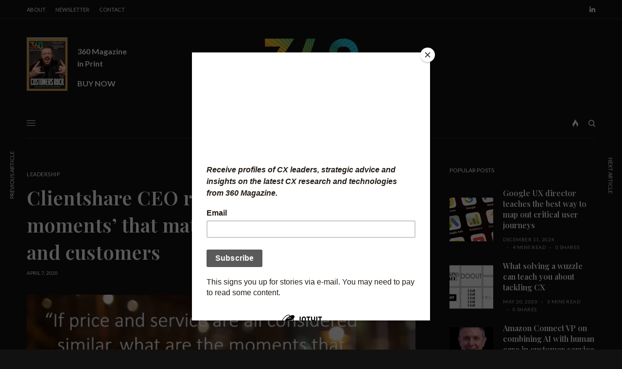

--- FILE ---
content_type: text/html; charset=UTF-8
request_url: https://360magazine.com/2020/04/07/clientshare-b2b-customer-experience/
body_size: 33435
content:
<!doctype html>
<html lang="en-US">
<head>
	<meta charset="UTF-8" />
	<meta name="viewport" content="width=device-width, initial-scale=1, maximum-scale=1, viewport-fit=cover">
	<link rel="profile" href="http://gmpg.org/xfn/11">
	<link rel="pingback" href="https://360magazine.com/xmlrpc.php">
	<link href="https://fonts.googleapis.com" rel="preconnect" crossorigin><link href="https://fonts.gstatic.com" rel="preconnect" crossorigin><title>Clientshare CEO reveals three &#8216;magic moments&#8217; that matter for B2B suppliers and customers</title>
<meta name='robots' content='max-image-preview:large' />
<script>window._wca = window._wca || [];</script>
<link rel='dns-prefetch' href='//cdn.plyr.io' />
<link rel='dns-prefetch' href='//stats.wp.com' />
<link rel='dns-prefetch' href='//secure.gravatar.com' />
<link rel='dns-prefetch' href='//fonts-api.wp.com' />
<link rel='dns-prefetch' href='//widgets.wp.com' />
<link rel='dns-prefetch' href='//jetpack.wordpress.com' />
<link rel='dns-prefetch' href='//s0.wp.com' />
<link rel='dns-prefetch' href='//public-api.wordpress.com' />
<link rel='dns-prefetch' href='//0.gravatar.com' />
<link rel='dns-prefetch' href='//1.gravatar.com' />
<link rel='dns-prefetch' href='//2.gravatar.com' />
<link rel='preconnect' href='//i0.wp.com' />
<link rel='preconnect' href='//c0.wp.com' />
<link rel="alternate" type="application/rss+xml" title=" &raquo; Feed" href="https://360magazine.com/feed/" />
<link rel="alternate" type="application/rss+xml" title=" &raquo; Comments Feed" href="https://360magazine.com/comments/feed/" />
<link rel="alternate" type="application/rss+xml" title=" &raquo; Clientshare CEO reveals three &#8216;magic moments&#8217; that matter for B2B suppliers and customers Comments Feed" href="https://360magazine.com/2020/04/07/clientshare-b2b-customer-experience/feed/" />
<link rel="alternate" title="oEmbed (JSON)" type="application/json+oembed" href="https://360magazine.com/wp-json/oembed/1.0/embed?url=https%3A%2F%2F360magazine.com%2F2020%2F04%2F07%2Fclientshare-b2b-customer-experience%2F" />
<link rel="alternate" title="oEmbed (XML)" type="text/xml+oembed" href="https://360magazine.com/wp-json/oembed/1.0/embed?url=https%3A%2F%2F360magazine.com%2F2020%2F04%2F07%2Fclientshare-b2b-customer-experience%2F&#038;format=xml" />
<style id='wp-img-auto-sizes-contain-inline-css' type='text/css'>
img:is([sizes=auto i],[sizes^="auto," i]){contain-intrinsic-size:3000px 1500px}
/*# sourceURL=wp-img-auto-sizes-contain-inline-css */
</style>
<link rel='stylesheet' id='customify-font-stylesheet-0-css' href='https://fonts-api.wp.com/css2?family=Playfair%20Display:ital,wght@0,400;0,500;0,600;0,700;0,800;0,900;1,400;1,500;1,600;1,700;1,800;1,900&#038;family=Lato:ital,wght@0,100;0,300;0,400;0,700;0,900;1,100;1,300;1,400;1,700;1,900&#038;display=swap' type='text/css' media='all' />
<style id='wp-emoji-styles-inline-css' type='text/css'>

	img.wp-smiley, img.emoji {
		display: inline !important;
		border: none !important;
		box-shadow: none !important;
		height: 1em !important;
		width: 1em !important;
		margin: 0 0.07em !important;
		vertical-align: -0.1em !important;
		background: none !important;
		padding: 0 !important;
	}
/*# sourceURL=wp-emoji-styles-inline-css */
</style>
<link rel='stylesheet' id='wp-block-library-css' href='https://360magazine.com/wp-content/plugins/gutenberg/build/styles/block-library/style.css?ver=22.2.0' type='text/css' media='all' />
<style id='wp-block-library-inline-css' type='text/css'>
.has-text-align-justify{text-align:justify;}

/*# sourceURL=wp-block-library-inline-css */
</style><link rel='stylesheet' id='wp-block-group-css' href='https://360magazine.com/wp-content/plugins/gutenberg/build/styles/block-library/group/style.css?ver=22.2.0' type='text/css' media='all' />
<style id='wp-block-paragraph-inline-css' type='text/css'>
.is-small-text{font-size:.875em}.is-regular-text{font-size:1em}.is-large-text{font-size:2.25em}.is-larger-text{font-size:3em}.has-drop-cap:not(:focus):first-letter{float:left;font-size:8.4em;font-style:normal;font-weight:100;line-height:.68;margin:.05em .1em 0 0;text-transform:uppercase}body.rtl .has-drop-cap:not(:focus):first-letter{float:none;margin-left:.1em}p.has-drop-cap.has-background{overflow:hidden}:root :where(p.has-background){padding:1.25em 2.375em}:where(p.has-text-color:not(.has-link-color)) a{color:inherit}p.has-text-align-left[style*="writing-mode:vertical-lr"],p.has-text-align-right[style*="writing-mode:vertical-rl"]{rotate:180deg}
/*# sourceURL=https://360magazine.com/wp-content/plugins/gutenberg/build/styles/block-library/paragraph/style.css */
</style>
<link rel='stylesheet' id='wp-block-heading-css' href='https://360magazine.com/wp-content/plugins/gutenberg/build/styles/block-library/heading/style.css?ver=22.2.0' type='text/css' media='all' />
<style id='wp-block-media-text-inline-css' type='text/css'>
.wp-block-media-text{box-sizing:border-box;direction:ltr;display:grid;grid-template-columns:50% 1fr;grid-template-rows:auto}.wp-block-media-text.has-media-on-the-right{grid-template-columns:1fr 50%}.wp-block-media-text.is-vertically-aligned-top>.wp-block-media-text__content,.wp-block-media-text.is-vertically-aligned-top>.wp-block-media-text__media{align-self:start}.wp-block-media-text.is-vertically-aligned-center>.wp-block-media-text__content,.wp-block-media-text.is-vertically-aligned-center>.wp-block-media-text__media,.wp-block-media-text>.wp-block-media-text__content,.wp-block-media-text>.wp-block-media-text__media{align-self:center}.wp-block-media-text.is-vertically-aligned-bottom>.wp-block-media-text__content,.wp-block-media-text.is-vertically-aligned-bottom>.wp-block-media-text__media{align-self:end}.wp-block-media-text>.wp-block-media-text__media{grid-column:1;grid-row:1;margin:0}.wp-block-media-text>.wp-block-media-text__content{direction:ltr;grid-column:2;grid-row:1;padding:0 8%;word-break:break-word}.wp-block-media-text.has-media-on-the-right>.wp-block-media-text__media{grid-column:2;grid-row:1}.wp-block-media-text.has-media-on-the-right>.wp-block-media-text__content{grid-column:1;grid-row:1}.wp-block-media-text__media a{display:block}.wp-block-media-text__media img,.wp-block-media-text__media video{height:auto;max-width:unset;vertical-align:middle;width:100%}.wp-block-media-text.is-image-fill>.wp-block-media-text__media{background-size:cover;height:100%;min-height:250px}.wp-block-media-text.is-image-fill>.wp-block-media-text__media>a{display:block;height:100%}.wp-block-media-text.is-image-fill>.wp-block-media-text__media img{clip:rect(0,0,0,0);border:0;height:1px;margin:-1px;overflow:hidden;padding:0;position:absolute;width:1px}.wp-block-media-text.is-image-fill-element>.wp-block-media-text__media{height:100%;min-height:250px}.wp-block-media-text.is-image-fill-element>.wp-block-media-text__media>a{display:block;height:100%}.wp-block-media-text.is-image-fill-element>.wp-block-media-text__media img{height:100%;object-fit:cover;width:100%}@media (max-width:600px){.wp-block-media-text.is-stacked-on-mobile{grid-template-columns:100%!important}.wp-block-media-text.is-stacked-on-mobile>.wp-block-media-text__media{grid-column:1;grid-row:1}.wp-block-media-text.is-stacked-on-mobile>.wp-block-media-text__content{grid-column:1;grid-row:2}}
/*# sourceURL=https://360magazine.com/wp-content/plugins/gutenberg/build/styles/block-library/media-text/style.css */
</style>
<style id='global-styles-inline-css' type='text/css'>
:root{--wp--preset--aspect-ratio--square: 1;--wp--preset--aspect-ratio--4-3: 4/3;--wp--preset--aspect-ratio--3-4: 3/4;--wp--preset--aspect-ratio--3-2: 3/2;--wp--preset--aspect-ratio--2-3: 2/3;--wp--preset--aspect-ratio--16-9: 16/9;--wp--preset--aspect-ratio--9-16: 9/16;--wp--preset--color--black: #000000;--wp--preset--color--cyan-bluish-gray: #abb8c3;--wp--preset--color--white: #ffffff;--wp--preset--color--pale-pink: #f78da7;--wp--preset--color--vivid-red: #cf2e2e;--wp--preset--color--luminous-vivid-orange: #ff6900;--wp--preset--color--luminous-vivid-amber: #fcb900;--wp--preset--color--light-green-cyan: #7bdcb5;--wp--preset--color--vivid-green-cyan: #00d084;--wp--preset--color--pale-cyan-blue: #8ed1fc;--wp--preset--color--vivid-cyan-blue: #0693e3;--wp--preset--color--vivid-purple: #9b51e0;--wp--preset--color--thb-accent: #f75454;--wp--preset--gradient--vivid-cyan-blue-to-vivid-purple: linear-gradient(135deg,rgb(6,147,227) 0%,rgb(155,81,224) 100%);--wp--preset--gradient--light-green-cyan-to-vivid-green-cyan: linear-gradient(135deg,rgb(122,220,180) 0%,rgb(0,208,130) 100%);--wp--preset--gradient--luminous-vivid-amber-to-luminous-vivid-orange: linear-gradient(135deg,rgb(252,185,0) 0%,rgb(255,105,0) 100%);--wp--preset--gradient--luminous-vivid-orange-to-vivid-red: linear-gradient(135deg,rgb(255,105,0) 0%,rgb(207,46,46) 100%);--wp--preset--gradient--very-light-gray-to-cyan-bluish-gray: linear-gradient(135deg,rgb(238,238,238) 0%,rgb(169,184,195) 100%);--wp--preset--gradient--cool-to-warm-spectrum: linear-gradient(135deg,rgb(74,234,220) 0%,rgb(151,120,209) 20%,rgb(207,42,186) 40%,rgb(238,44,130) 60%,rgb(251,105,98) 80%,rgb(254,248,76) 100%);--wp--preset--gradient--blush-light-purple: linear-gradient(135deg,rgb(255,206,236) 0%,rgb(152,150,240) 100%);--wp--preset--gradient--blush-bordeaux: linear-gradient(135deg,rgb(254,205,165) 0%,rgb(254,45,45) 50%,rgb(107,0,62) 100%);--wp--preset--gradient--luminous-dusk: linear-gradient(135deg,rgb(255,203,112) 0%,rgb(199,81,192) 50%,rgb(65,88,208) 100%);--wp--preset--gradient--pale-ocean: linear-gradient(135deg,rgb(255,245,203) 0%,rgb(182,227,212) 50%,rgb(51,167,181) 100%);--wp--preset--gradient--electric-grass: linear-gradient(135deg,rgb(202,248,128) 0%,rgb(113,206,126) 100%);--wp--preset--gradient--midnight: linear-gradient(135deg,rgb(2,3,129) 0%,rgb(40,116,252) 100%);--wp--preset--font-size--small: 13px;--wp--preset--font-size--medium: 20px;--wp--preset--font-size--large: 36px;--wp--preset--font-size--x-large: 42px;--wp--preset--font-family--albert-sans: 'Albert Sans', sans-serif;--wp--preset--font-family--alegreya: Alegreya, serif;--wp--preset--font-family--arvo: Arvo, serif;--wp--preset--font-family--bodoni-moda: 'Bodoni Moda', serif;--wp--preset--font-family--bricolage-grotesque: 'Bricolage Grotesque', sans-serif;--wp--preset--font-family--cabin: Cabin, sans-serif;--wp--preset--font-family--chivo: Chivo, sans-serif;--wp--preset--font-family--commissioner: Commissioner, sans-serif;--wp--preset--font-family--cormorant: Cormorant, serif;--wp--preset--font-family--courier-prime: 'Courier Prime', monospace;--wp--preset--font-family--crimson-pro: 'Crimson Pro', serif;--wp--preset--font-family--dm-mono: 'DM Mono', monospace;--wp--preset--font-family--dm-sans: 'DM Sans', sans-serif;--wp--preset--font-family--dm-serif-display: 'DM Serif Display', serif;--wp--preset--font-family--domine: Domine, serif;--wp--preset--font-family--eb-garamond: 'EB Garamond', serif;--wp--preset--font-family--epilogue: Epilogue, sans-serif;--wp--preset--font-family--fahkwang: Fahkwang, sans-serif;--wp--preset--font-family--figtree: Figtree, sans-serif;--wp--preset--font-family--fira-sans: 'Fira Sans', sans-serif;--wp--preset--font-family--fjalla-one: 'Fjalla One', sans-serif;--wp--preset--font-family--fraunces: Fraunces, serif;--wp--preset--font-family--gabarito: Gabarito, system-ui;--wp--preset--font-family--ibm-plex-mono: 'IBM Plex Mono', monospace;--wp--preset--font-family--ibm-plex-sans: 'IBM Plex Sans', sans-serif;--wp--preset--font-family--ibarra-real-nova: 'Ibarra Real Nova', serif;--wp--preset--font-family--instrument-serif: 'Instrument Serif', serif;--wp--preset--font-family--inter: Inter, sans-serif;--wp--preset--font-family--josefin-sans: 'Josefin Sans', sans-serif;--wp--preset--font-family--jost: Jost, sans-serif;--wp--preset--font-family--libre-baskerville: 'Libre Baskerville', serif;--wp--preset--font-family--libre-franklin: 'Libre Franklin', sans-serif;--wp--preset--font-family--literata: Literata, serif;--wp--preset--font-family--lora: Lora, serif;--wp--preset--font-family--merriweather: Merriweather, serif;--wp--preset--font-family--montserrat: Montserrat, sans-serif;--wp--preset--font-family--newsreader: Newsreader, serif;--wp--preset--font-family--noto-sans-mono: 'Noto Sans Mono', sans-serif;--wp--preset--font-family--nunito: Nunito, sans-serif;--wp--preset--font-family--open-sans: 'Open Sans', sans-serif;--wp--preset--font-family--overpass: Overpass, sans-serif;--wp--preset--font-family--pt-serif: 'PT Serif', serif;--wp--preset--font-family--petrona: Petrona, serif;--wp--preset--font-family--piazzolla: Piazzolla, serif;--wp--preset--font-family--playfair-display: 'Playfair Display', serif;--wp--preset--font-family--plus-jakarta-sans: 'Plus Jakarta Sans', sans-serif;--wp--preset--font-family--poppins: Poppins, sans-serif;--wp--preset--font-family--raleway: Raleway, sans-serif;--wp--preset--font-family--roboto: Roboto, sans-serif;--wp--preset--font-family--roboto-slab: 'Roboto Slab', serif;--wp--preset--font-family--rubik: Rubik, sans-serif;--wp--preset--font-family--rufina: Rufina, serif;--wp--preset--font-family--sora: Sora, sans-serif;--wp--preset--font-family--source-sans-3: 'Source Sans 3', sans-serif;--wp--preset--font-family--source-serif-4: 'Source Serif 4', serif;--wp--preset--font-family--space-mono: 'Space Mono', monospace;--wp--preset--font-family--syne: Syne, sans-serif;--wp--preset--font-family--texturina: Texturina, serif;--wp--preset--font-family--urbanist: Urbanist, sans-serif;--wp--preset--font-family--work-sans: 'Work Sans', sans-serif;--wp--preset--spacing--20: 0.44rem;--wp--preset--spacing--30: 0.67rem;--wp--preset--spacing--40: 1rem;--wp--preset--spacing--50: 1.5rem;--wp--preset--spacing--60: 2.25rem;--wp--preset--spacing--70: 3.38rem;--wp--preset--spacing--80: 5.06rem;--wp--preset--shadow--natural: 6px 6px 9px rgba(0, 0, 0, 0.2);--wp--preset--shadow--deep: 12px 12px 50px rgba(0, 0, 0, 0.4);--wp--preset--shadow--sharp: 6px 6px 0px rgba(0, 0, 0, 0.2);--wp--preset--shadow--outlined: 6px 6px 0px -3px rgb(255, 255, 255), 6px 6px rgb(0, 0, 0);--wp--preset--shadow--crisp: 6px 6px 0px rgb(0, 0, 0);}:where(.is-layout-flex){gap: 0.5em;}:where(.is-layout-grid){gap: 0.5em;}body .is-layout-flex{display: flex;}.is-layout-flex{flex-wrap: wrap;align-items: center;}.is-layout-flex > :is(*, div){margin: 0;}body .is-layout-grid{display: grid;}.is-layout-grid > :is(*, div){margin: 0;}:where(.wp-block-columns.is-layout-flex){gap: 2em;}:where(.wp-block-columns.is-layout-grid){gap: 2em;}:where(.wp-block-post-template.is-layout-flex){gap: 1.25em;}:where(.wp-block-post-template.is-layout-grid){gap: 1.25em;}.has-black-color{color: var(--wp--preset--color--black) !important;}.has-cyan-bluish-gray-color{color: var(--wp--preset--color--cyan-bluish-gray) !important;}.has-white-color{color: var(--wp--preset--color--white) !important;}.has-pale-pink-color{color: var(--wp--preset--color--pale-pink) !important;}.has-vivid-red-color{color: var(--wp--preset--color--vivid-red) !important;}.has-luminous-vivid-orange-color{color: var(--wp--preset--color--luminous-vivid-orange) !important;}.has-luminous-vivid-amber-color{color: var(--wp--preset--color--luminous-vivid-amber) !important;}.has-light-green-cyan-color{color: var(--wp--preset--color--light-green-cyan) !important;}.has-vivid-green-cyan-color{color: var(--wp--preset--color--vivid-green-cyan) !important;}.has-pale-cyan-blue-color{color: var(--wp--preset--color--pale-cyan-blue) !important;}.has-vivid-cyan-blue-color{color: var(--wp--preset--color--vivid-cyan-blue) !important;}.has-vivid-purple-color{color: var(--wp--preset--color--vivid-purple) !important;}.has-black-background-color{background-color: var(--wp--preset--color--black) !important;}.has-cyan-bluish-gray-background-color{background-color: var(--wp--preset--color--cyan-bluish-gray) !important;}.has-white-background-color{background-color: var(--wp--preset--color--white) !important;}.has-pale-pink-background-color{background-color: var(--wp--preset--color--pale-pink) !important;}.has-vivid-red-background-color{background-color: var(--wp--preset--color--vivid-red) !important;}.has-luminous-vivid-orange-background-color{background-color: var(--wp--preset--color--luminous-vivid-orange) !important;}.has-luminous-vivid-amber-background-color{background-color: var(--wp--preset--color--luminous-vivid-amber) !important;}.has-light-green-cyan-background-color{background-color: var(--wp--preset--color--light-green-cyan) !important;}.has-vivid-green-cyan-background-color{background-color: var(--wp--preset--color--vivid-green-cyan) !important;}.has-pale-cyan-blue-background-color{background-color: var(--wp--preset--color--pale-cyan-blue) !important;}.has-vivid-cyan-blue-background-color{background-color: var(--wp--preset--color--vivid-cyan-blue) !important;}.has-vivid-purple-background-color{background-color: var(--wp--preset--color--vivid-purple) !important;}.has-black-border-color{border-color: var(--wp--preset--color--black) !important;}.has-cyan-bluish-gray-border-color{border-color: var(--wp--preset--color--cyan-bluish-gray) !important;}.has-white-border-color{border-color: var(--wp--preset--color--white) !important;}.has-pale-pink-border-color{border-color: var(--wp--preset--color--pale-pink) !important;}.has-vivid-red-border-color{border-color: var(--wp--preset--color--vivid-red) !important;}.has-luminous-vivid-orange-border-color{border-color: var(--wp--preset--color--luminous-vivid-orange) !important;}.has-luminous-vivid-amber-border-color{border-color: var(--wp--preset--color--luminous-vivid-amber) !important;}.has-light-green-cyan-border-color{border-color: var(--wp--preset--color--light-green-cyan) !important;}.has-vivid-green-cyan-border-color{border-color: var(--wp--preset--color--vivid-green-cyan) !important;}.has-pale-cyan-blue-border-color{border-color: var(--wp--preset--color--pale-cyan-blue) !important;}.has-vivid-cyan-blue-border-color{border-color: var(--wp--preset--color--vivid-cyan-blue) !important;}.has-vivid-purple-border-color{border-color: var(--wp--preset--color--vivid-purple) !important;}.has-vivid-cyan-blue-to-vivid-purple-gradient-background{background: var(--wp--preset--gradient--vivid-cyan-blue-to-vivid-purple) !important;}.has-light-green-cyan-to-vivid-green-cyan-gradient-background{background: var(--wp--preset--gradient--light-green-cyan-to-vivid-green-cyan) !important;}.has-luminous-vivid-amber-to-luminous-vivid-orange-gradient-background{background: var(--wp--preset--gradient--luminous-vivid-amber-to-luminous-vivid-orange) !important;}.has-luminous-vivid-orange-to-vivid-red-gradient-background{background: var(--wp--preset--gradient--luminous-vivid-orange-to-vivid-red) !important;}.has-very-light-gray-to-cyan-bluish-gray-gradient-background{background: var(--wp--preset--gradient--very-light-gray-to-cyan-bluish-gray) !important;}.has-cool-to-warm-spectrum-gradient-background{background: var(--wp--preset--gradient--cool-to-warm-spectrum) !important;}.has-blush-light-purple-gradient-background{background: var(--wp--preset--gradient--blush-light-purple) !important;}.has-blush-bordeaux-gradient-background{background: var(--wp--preset--gradient--blush-bordeaux) !important;}.has-luminous-dusk-gradient-background{background: var(--wp--preset--gradient--luminous-dusk) !important;}.has-pale-ocean-gradient-background{background: var(--wp--preset--gradient--pale-ocean) !important;}.has-electric-grass-gradient-background{background: var(--wp--preset--gradient--electric-grass) !important;}.has-midnight-gradient-background{background: var(--wp--preset--gradient--midnight) !important;}.has-small-font-size{font-size: var(--wp--preset--font-size--small) !important;}.has-medium-font-size{font-size: var(--wp--preset--font-size--medium) !important;}.has-large-font-size{font-size: var(--wp--preset--font-size--large) !important;}.has-x-large-font-size{font-size: var(--wp--preset--font-size--x-large) !important;}.has-albert-sans-font-family{font-family: var(--wp--preset--font-family--albert-sans) !important;}.has-alegreya-font-family{font-family: var(--wp--preset--font-family--alegreya) !important;}.has-arvo-font-family{font-family: var(--wp--preset--font-family--arvo) !important;}.has-bodoni-moda-font-family{font-family: var(--wp--preset--font-family--bodoni-moda) !important;}.has-bricolage-grotesque-font-family{font-family: var(--wp--preset--font-family--bricolage-grotesque) !important;}.has-cabin-font-family{font-family: var(--wp--preset--font-family--cabin) !important;}.has-chivo-font-family{font-family: var(--wp--preset--font-family--chivo) !important;}.has-commissioner-font-family{font-family: var(--wp--preset--font-family--commissioner) !important;}.has-cormorant-font-family{font-family: var(--wp--preset--font-family--cormorant) !important;}.has-courier-prime-font-family{font-family: var(--wp--preset--font-family--courier-prime) !important;}.has-crimson-pro-font-family{font-family: var(--wp--preset--font-family--crimson-pro) !important;}.has-dm-mono-font-family{font-family: var(--wp--preset--font-family--dm-mono) !important;}.has-dm-sans-font-family{font-family: var(--wp--preset--font-family--dm-sans) !important;}.has-dm-serif-display-font-family{font-family: var(--wp--preset--font-family--dm-serif-display) !important;}.has-domine-font-family{font-family: var(--wp--preset--font-family--domine) !important;}.has-eb-garamond-font-family{font-family: var(--wp--preset--font-family--eb-garamond) !important;}.has-epilogue-font-family{font-family: var(--wp--preset--font-family--epilogue) !important;}.has-fahkwang-font-family{font-family: var(--wp--preset--font-family--fahkwang) !important;}.has-figtree-font-family{font-family: var(--wp--preset--font-family--figtree) !important;}.has-fira-sans-font-family{font-family: var(--wp--preset--font-family--fira-sans) !important;}.has-fjalla-one-font-family{font-family: var(--wp--preset--font-family--fjalla-one) !important;}.has-fraunces-font-family{font-family: var(--wp--preset--font-family--fraunces) !important;}.has-gabarito-font-family{font-family: var(--wp--preset--font-family--gabarito) !important;}.has-ibm-plex-mono-font-family{font-family: var(--wp--preset--font-family--ibm-plex-mono) !important;}.has-ibm-plex-sans-font-family{font-family: var(--wp--preset--font-family--ibm-plex-sans) !important;}.has-ibarra-real-nova-font-family{font-family: var(--wp--preset--font-family--ibarra-real-nova) !important;}.has-instrument-serif-font-family{font-family: var(--wp--preset--font-family--instrument-serif) !important;}.has-inter-font-family{font-family: var(--wp--preset--font-family--inter) !important;}.has-josefin-sans-font-family{font-family: var(--wp--preset--font-family--josefin-sans) !important;}.has-jost-font-family{font-family: var(--wp--preset--font-family--jost) !important;}.has-libre-baskerville-font-family{font-family: var(--wp--preset--font-family--libre-baskerville) !important;}.has-libre-franklin-font-family{font-family: var(--wp--preset--font-family--libre-franklin) !important;}.has-literata-font-family{font-family: var(--wp--preset--font-family--literata) !important;}.has-lora-font-family{font-family: var(--wp--preset--font-family--lora) !important;}.has-merriweather-font-family{font-family: var(--wp--preset--font-family--merriweather) !important;}.has-montserrat-font-family{font-family: var(--wp--preset--font-family--montserrat) !important;}.has-newsreader-font-family{font-family: var(--wp--preset--font-family--newsreader) !important;}.has-noto-sans-mono-font-family{font-family: var(--wp--preset--font-family--noto-sans-mono) !important;}.has-nunito-font-family{font-family: var(--wp--preset--font-family--nunito) !important;}.has-open-sans-font-family{font-family: var(--wp--preset--font-family--open-sans) !important;}.has-overpass-font-family{font-family: var(--wp--preset--font-family--overpass) !important;}.has-pt-serif-font-family{font-family: var(--wp--preset--font-family--pt-serif) !important;}.has-petrona-font-family{font-family: var(--wp--preset--font-family--petrona) !important;}.has-piazzolla-font-family{font-family: var(--wp--preset--font-family--piazzolla) !important;}.has-playfair-display-font-family{font-family: var(--wp--preset--font-family--playfair-display) !important;}.has-plus-jakarta-sans-font-family{font-family: var(--wp--preset--font-family--plus-jakarta-sans) !important;}.has-poppins-font-family{font-family: var(--wp--preset--font-family--poppins) !important;}.has-raleway-font-family{font-family: var(--wp--preset--font-family--raleway) !important;}.has-roboto-font-family{font-family: var(--wp--preset--font-family--roboto) !important;}.has-roboto-slab-font-family{font-family: var(--wp--preset--font-family--roboto-slab) !important;}.has-rubik-font-family{font-family: var(--wp--preset--font-family--rubik) !important;}.has-rufina-font-family{font-family: var(--wp--preset--font-family--rufina) !important;}.has-sora-font-family{font-family: var(--wp--preset--font-family--sora) !important;}.has-source-sans-3-font-family{font-family: var(--wp--preset--font-family--source-sans-3) !important;}.has-source-serif-4-font-family{font-family: var(--wp--preset--font-family--source-serif-4) !important;}.has-space-mono-font-family{font-family: var(--wp--preset--font-family--space-mono) !important;}.has-syne-font-family{font-family: var(--wp--preset--font-family--syne) !important;}.has-texturina-font-family{font-family: var(--wp--preset--font-family--texturina) !important;}.has-urbanist-font-family{font-family: var(--wp--preset--font-family--urbanist) !important;}.has-work-sans-font-family{font-family: var(--wp--preset--font-family--work-sans) !important;}
/*# sourceURL=global-styles-inline-css */
</style>

<style id='classic-theme-styles-inline-css' type='text/css'>
/*! This file is auto-generated */
.wp-block-button__link{color:#fff;background-color:#32373c;border-radius:9999px;box-shadow:none;text-decoration:none;padding:calc(.667em + 2px) calc(1.333em + 2px);font-size:1.125em}.wp-block-file__button{background:#32373c;color:#fff;text-decoration:none}
/*# sourceURL=/wp-includes/css/classic-themes.min.css */
</style>
<link rel='stylesheet' id='coblocks-extensions-css' href='https://360magazine.com/wp-content/plugins/coblocks/dist/style-coblocks-extensions.css?ver=3.1.16' type='text/css' media='all' />
<link rel='stylesheet' id='coblocks-animation-css' href='https://360magazine.com/wp-content/plugins/coblocks/dist/style-coblocks-animation.css?ver=2677611078ee87eb3b1c' type='text/css' media='all' />
<link rel='stylesheet' id='edd-blocks-css' href='https://360magazine.com/wp-content/plugins/easy-digital-downloads/includes/blocks/assets/css/edd-blocks.css?ver=3.6.2' type='text/css' media='all' />
<link rel='stylesheet' id='wpcom-text-widget-styles-css' href='https://360magazine.com/wp-content/mu-plugins/wpcomsh/vendor/automattic/text-media-widget-styles/css/widget-text.css?ver=20170607' type='text/css' media='all' />
<link rel='stylesheet' id='patreon-wordpress-css-css' href='https://360magazine.com/wp-content/plugins/patreon-connect/assets/css/app.css?ver=6.9' type='text/css' media='all' />
<style id='woocommerce-inline-inline-css' type='text/css'>
.woocommerce form .form-row .required { visibility: visible; }
/*# sourceURL=woocommerce-inline-inline-css */
</style>
<link rel='stylesheet' id='edd-styles-css' href='https://360magazine.com/wp-content/plugins/easy-digital-downloads/assets/build/css/frontend/edd.min.css?ver=3.6.2' type='text/css' media='all' />
<link rel='stylesheet' id='dashicons-css' href='https://c0.wp.com/c/6.9/wp-includes/css/dashicons.min.css' type='text/css' media='all' />
<link rel='stylesheet' id='wp-components-css' href='https://360magazine.com/wp-content/plugins/gutenberg/build/styles/components/style.css?ver=22.2.0' type='text/css' media='all' />
<link rel='stylesheet' id='godaddy-styles-css' href='https://360magazine.com/wp-content/plugins/coblocks/includes/Dependencies/GoDaddy/Styles/build/latest.css?ver=2.0.2' type='text/css' media='all' />
<link rel='stylesheet' id='thb-app-css' href='https://360magazine.com/wp-content/themes/theissue/assets/css/app.css?ver=1.5.3.1' type='text/css' media='all' />
<style id='thb-app-inline-css' type='text/css'>
body,h1, .h1, h2, .h2, h3, .h3, h4, .h4, h5, .h5, h6, .h6,.thb-lightbox-button .thb-lightbox-text,.post .post-category,.post.thumbnail-seealso .thb-seealso-text,.thb-entry-footer,.smart-list .smart-list-title .smart-list-count,.smart-list .thb-smart-list-content .smart-list-count,.thb-carousel.bottom-arrows .slick-bottom-arrows,.thb-hotspot-container,.thb-pin-it-container .thb-pin-it,label,input[type="text"],input[type="password"],input[type="date"],input[type="datetime"],input[type="email"],input[type="number"],input[type="search"],input[type="tel"],input[type="time"],input[type="url"],textarea,.testimonial-author,.thb-article-sponsors,input[type="submit"],submit,.button,.btn,.btn-block,.btn-text,.post .post-gallery .thb-post-icon,.post .thb-post-bottom,.woocommerce-MyAccount-navigation,.featured_image_credit,.widget .thb-widget-title,.thb-readmore .thb-readmore-title,.widget.thb_widget_instagram .thb-instagram-header,.widget.thb_widget_instagram .thb-instagram-footer,.thb-instagram-row figure .instagram-link,.widget.thb_widget_top_reviews .post .widget-review-title-holder .thb-widget-score,.thb-instagram-row figure,.widget.thb_widget_top_categories .thb-widget-category-link .thb-widget-category-name,.widget.thb_widget_twitter .thb-twitter-user,.widget.thb_widget_twitter .thb-tweet .thb-tweet-time,.widget.thb_widget_twitter .thb-tweet .thb-tweet-actions,.thb-social-links-container,.login-page-form,.woocommerce .woocommerce-form-login .lost_password,.woocommerce-message, .woocommerce-error, .woocommerce-notice, .woocommerce-info,.woocommerce-success,.select2,.woocommerce-MyAccount-content legend,.shop_table,.thb-lightbox-button .thb-lightbox-thumbs,.post.thumbnail-style6 .post-gallery .now-playing,.widget.thb_widget_top_reviews .post .widget-review-title-holder .thb-widget-score strong,.post.thumbnail-style8 .thumb_large_count,.post.thumbnail-style4 .thumb_count,.post .thb-read-more {}.post-title h1,.post-title h2,.post-title h3,.post-title h4,.post-title h5,.post-title h6 {}.post-content,.post-excerpt,.thb-article-subscribe p,.thb-article-author p,.commentlist .comment p, .commentlist .review p,.thb-executive-summary,.thb-newsletter-form p,.search-title p,.thb-product-detail .product-information .woocommerce-product-details__short-description,.widget:not(.woocommerce) p,.thb-author-info .thb-author-page-description p,.wpb_text_column,.no-vc,.woocommerce-tabs .wc-tab,.woocommerce-tabs .wc-tab p:not(.stars),.thb-pricing-table .pricing-container .pricing-description,.content404 p,.subfooter p {}.thb-full-menu {}.thb-mobile-menu,.thb-secondary-menu {}.thb-dropcap-on .post-detail .post-content>p:first-of-type:first-letter {}.widget.style1 .thb-widget-title,.widget.style2 .thb-widget-title,.widget.style3 .thb-widget-title {}em {}label {}input[type="submit"],submit,.button,.btn,.btn-block,.btn-text {}.article-container .post-content,.article-container .post-content p:not(.wp-block-cover-text) {}.post .post-category {}.post-detail .thb-executive-summary li {}.post .post-excerpt {}.thb-full-menu>li>a:not(.logolink) {}.thb-full-menu li .sub-menu li a {}.thb-mobile-menu>li>a {}.thb-mobile-menu .sub-menu a {}.thb-secondary-menu a {}#mobile-menu .menu-footer {}#mobile-menu .thb-social-links-container .thb-social-link-wrap .thb-social-link .thb-social-icon-container {}.widget .thb-widget-title,.widget.style2 .thb-widget-title,.widget.style3 .thb-widget-title{}.footer .widget .thb-widget-title,.footer .widget.style2 .thb-widget-title,.footer .widget.style3 .thb-widget-title {}.footer .widget,.footer .widget p {}.subfooter .thb-full-menu>li>a:not(.logolink) {}.subfooter p {}.subfooter .thb-social-links-container.thb-social-horizontal .thb-social-link-wrap .thb-social-icon-container,.subfooter.style6 .thb-social-links-container.thb-social-horizontal .thb-social-link-wrap .thb-social-icon-container {}#scroll_to_top {}.search-title p {}@media screen and (min-width:1024px) {h1,.h1 {}}h1,.h1 {}@media screen and (min-width:1024px) {h2 {}}h2 {}@media screen and (min-width:1024px) {h3 {}}h3 {}@media screen and (min-width:1024px) {h4 {}}h4 {}@media screen and (min-width:1024px) {h5 {}}h5 {}h6 {}.logo-holder .logolink .logoimg {max-height:200px;}.logo-holder .logolink .logoimg[src$=".svg"] {max-height:100%;height:200px;}.header:not(.header-mobile):not(.fixed) .logo-holder {padding-bottom:0px;}.page-id-1136 #wrapper div[role="main"],.postid-1136 #wrapper div[role="main"] {}.post-1912 .post-author{display:none;} 
/*# sourceURL=thb-app-inline-css */
</style>
<link rel='stylesheet' id='thb-style-css' href='https://360magazine.com/wp-content/themes/theissue/style.css?ver=1.5.3.1' type='text/css' media='all' />
<link rel='stylesheet' id='thb-darkmode-css' href='https://360magazine.com/wp-content/themes/theissue/assets/css/dark_mode.css?ver=1.5.3.1' type='text/css' media='' />
<link rel='stylesheet' id='subscription-modal-css-css' href='https://360magazine.com/wp-content/plugins/jetpack/modules/comments/subscription-modal-on-comment/subscription-modal.css?ver=15.5-a.1' type='text/css' media='all' />
<link rel='stylesheet' id='jetpack_likes-css' href='https://360magazine.com/wp-content/plugins/jetpack/modules/likes/style.css?ver=15.5-a.1' type='text/css' media='all' />
<link rel='stylesheet' id='cb_p6-css-main-css' href='https://360magazine.com/wp-content/plugins/patron-button-and-widgets-by-codebard/plugin/templates/default/style.css?ver=6.9' type='text/css' media='all' />
<link rel='stylesheet' id='cb_p6_a1-css-main-css' href='https://360magazine.com/wp-content/plugins/patron-plugin-pro/plugin/templates/default/style.css?ver=1.4.6' type='text/css' media='all' />
<style id='jetpack-global-styles-frontend-style-inline-css' type='text/css'>
:root { --font-headings: unset; --font-base: unset; --font-headings-default: -apple-system,BlinkMacSystemFont,"Segoe UI",Roboto,Oxygen-Sans,Ubuntu,Cantarell,"Helvetica Neue",sans-serif; --font-base-default: -apple-system,BlinkMacSystemFont,"Segoe UI",Roboto,Oxygen-Sans,Ubuntu,Cantarell,"Helvetica Neue",sans-serif;}
/*# sourceURL=jetpack-global-styles-frontend-style-inline-css */
</style>
<script type="text/template" id="tmpl-variation-template">
	<div class="woocommerce-variation-description">{{{ data.variation.variation_description }}}</div>
	<div class="woocommerce-variation-price">{{{ data.variation.price_html }}}</div>
	<div class="woocommerce-variation-availability">{{{ data.variation.availability_html }}}</div>
</script>
<script type="text/template" id="tmpl-unavailable-variation-template">
	<p role="alert">Sorry, this product is unavailable. Please choose a different combination.</p>
</script>
<script type="text/javascript" src="https://c0.wp.com/c/6.9/wp-includes/js/jquery/jquery.min.js" id="jquery-core-js"></script>
<script type="text/javascript" src="https://c0.wp.com/c/6.9/wp-includes/js/jquery/jquery-migrate.min.js" id="jquery-migrate-js"></script>
<script type="text/javascript" src="https://c0.wp.com/c/6.9/wp-includes/js/underscore.min.js" id="underscore-js"></script>
<script type="text/javascript" id="wp-util-js-extra">
/* <![CDATA[ */
var _wpUtilSettings = {"ajax":{"url":"/wp-admin/admin-ajax.php"}};
//# sourceURL=wp-util-js-extra
/* ]]> */
</script>
<script type="text/javascript" src="https://c0.wp.com/c/6.9/wp-includes/js/wp-util.min.js" id="wp-util-js"></script>
<script type="text/javascript" src="https://c0.wp.com/p/woocommerce/10.4.3/assets/js/jquery-blockui/jquery.blockUI.min.js" id="wc-jquery-blockui-js" data-wp-strategy="defer"></script>
<script type="text/javascript" id="jetpack-mu-wpcom-settings-js-before">
/* <![CDATA[ */
var JETPACK_MU_WPCOM_SETTINGS = {"assetsUrl":"https://360magazine.com/wp-content/mu-plugins/wpcomsh/jetpack_vendor/automattic/jetpack-mu-wpcom/src/build/"};
//# sourceURL=jetpack-mu-wpcom-settings-js-before
/* ]]> */
</script>
<script type="text/javascript" id="wc-add-to-cart-js-extra">
/* <![CDATA[ */
var wc_add_to_cart_params = {"ajax_url":"/wp-admin/admin-ajax.php","wc_ajax_url":"/?wc-ajax=%%endpoint%%","i18n_view_cart":"View cart","cart_url":"https://360magazine.com/cart/","is_cart":"","cart_redirect_after_add":"no"};
//# sourceURL=wc-add-to-cart-js-extra
/* ]]> */
</script>
<script type="text/javascript" src="https://c0.wp.com/p/woocommerce/10.4.3/assets/js/frontend/add-to-cart.min.js" id="wc-add-to-cart-js" defer="defer" data-wp-strategy="defer"></script>
<script type="text/javascript" src="https://c0.wp.com/p/woocommerce/10.4.3/assets/js/js-cookie/js.cookie.min.js" id="wc-js-cookie-js" defer="defer" data-wp-strategy="defer"></script>
<script type="text/javascript" id="woocommerce-js-extra">
/* <![CDATA[ */
var woocommerce_params = {"ajax_url":"/wp-admin/admin-ajax.php","wc_ajax_url":"/?wc-ajax=%%endpoint%%","i18n_password_show":"Show password","i18n_password_hide":"Hide password"};
//# sourceURL=woocommerce-js-extra
/* ]]> */
</script>
<script type="text/javascript" src="https://c0.wp.com/p/woocommerce/10.4.3/assets/js/frontend/woocommerce.min.js" id="woocommerce-js" defer="defer" data-wp-strategy="defer"></script>
<script type="text/javascript" src="https://stats.wp.com/s-202603.js" id="woocommerce-analytics-js" defer="defer" data-wp-strategy="defer"></script>
<link rel="https://api.w.org/" href="https://360magazine.com/wp-json/" /><link rel="alternate" title="JSON" type="application/json" href="https://360magazine.com/wp-json/wp/v2/posts/1136" /><link rel="EditURI" type="application/rsd+xml" title="RSD" href="https://360magazine.com/xmlrpc.php?rsd" />

<link rel="canonical" href="https://360magazine.com/2020/04/07/clientshare-b2b-customer-experience/" />
<link rel='shortlink' href='https://wp.me/pbznat-ik' />
<style>@font-face {
            font-family: 'Libre Franklin Extra Bold';
            src: url('https://360magazine.com/wp-content/plugins/patreon-connect/assets/fonts/librefranklin-extrabold-webfont.woff2') format('woff2'),
                 url('https://360magazine.com/wp-content/plugins/patreon-connect/assets/fonts/librefranklin-extrabold-webfont.woff') format('woff');
            font-weight: bold;
            }</style>	<style>img#wpstats{display:none}</style>
		<meta name="generator" content="Easy Digital Downloads v3.6.2" />
	<noscript><style>.woocommerce-product-gallery{ opacity: 1 !important; }</style></noscript>
	<meta name="description" content="The CX software firm&#039;s leader talks with an IBM exec about the best ways to retain buyer loyalty during and after COVID-19" />
<style type="text/css">
body.custom-background #wrapper div[role="main"] { background-color: #ffffff; }
</style>
	<link rel="amphtml" href="https://360magazine.com/2020/04/07/clientshare-b2b-customer-experience/amp/">
<!-- Jetpack Open Graph Tags -->
<meta property="og:type" content="article" />
<meta property="og:title" content="Clientshare CEO reveals three &#8216;magic moments&#8217; that matter for B2B suppliers and customers" />
<meta property="og:url" content="https://360magazine.com/2020/04/07/clientshare-b2b-customer-experience/" />
<meta property="og:description" content="The CX software firm&#8217;s leader talks with an IBM exec about the best ways to retain buyer loyalty during and after COVID-19" />
<meta property="article:published_time" content="2020-04-07T21:58:33+00:00" />
<meta property="article:modified_time" content="2020-04-07T21:58:33+00:00" />
<meta property="og:image" content="https://i0.wp.com/360magazine.com/wp-content/uploads/2020/04/Screen-Shot-2020-04-07-at-5.16.22-PM.png?fit=1098%2C856&#038;ssl=1" />
<meta property="og:image:width" content="1098" />
<meta property="og:image:height" content="856" />
<meta property="og:image:alt" content="clientshare b2b customer experience" />
<meta property="og:locale" content="en_US" />
<meta name="twitter:text:title" content="Clientshare CEO reveals three &#8216;magic moments&#8217; that matter for B2B suppliers and customers" />
<meta name="twitter:image" content="https://i0.wp.com/360magazine.com/wp-content/uploads/2020/04/Screen-Shot-2020-04-07-at-5.16.22-PM.png?fit=1098%2C856&#038;ssl=1&#038;w=640" />
<meta name="twitter:image:alt" content="clientshare b2b customer experience" />
<meta name="twitter:card" content="summary_large_image" />

<!-- End Jetpack Open Graph Tags -->
<link rel="icon" href="https://i0.wp.com/360magazine.com/wp-content/uploads/2020/01/360-logo-1.jpg?fit=32%2C32&#038;ssl=1" sizes="32x32" />
<link rel="icon" href="https://i0.wp.com/360magazine.com/wp-content/uploads/2020/01/360-logo-1.jpg?fit=192%2C192&#038;ssl=1" sizes="192x192" />
<link rel="apple-touch-icon" href="https://i0.wp.com/360magazine.com/wp-content/uploads/2020/01/360-logo-1.jpg?resize=180%2C180&#038;ssl=1" />
<meta name="msapplication-TileImage" content="https://i0.wp.com/360magazine.com/wp-content/uploads/2020/01/360-logo-1.jpg?fit=270%2C270&#038;ssl=1" />
			<style id="customify_output_style">
				a, .entry-meta a { color: #6c6e70; }
.site-title a, h1, h2, h3, h4, h5, h6,
 h1 a, h2 a, h3 a, h4 a, h5 a, h6 a,
 .widget-title,
 a:hover, .entry-meta a:hover { color: #0aa0d9; }
body { color: #2d3033; }
body, .site { background: #ffffff; }

@media screen and (min-width: 1000px) { 

	.site-title { font-size: 24px; }

	.site-content { padding: 18px; }

}
			</style>
			<style id="customify_fonts_output">
	
.site-title a, h1, h2, h3, h4, h5, h6, h1 a, h2 a, h3 a, h4 a, h5 a, h6 a, .widget-title {
font-family: "Playfair Display";
}


html body {
font-family: Lato;
}

</style>
			<noscript><style> .wpb_animate_when_almost_visible { opacity: 1; }</style></noscript><link rel='stylesheet' id='wc-blocks-style-css' href='https://c0.wp.com/p/woocommerce/10.4.3/assets/client/blocks/wc-blocks.css' type='text/css' media='all' />
</head>
<body class="wp-singular post-template-default single single-post postid-1136 single-format-standard wp-theme-theissue theme-theissue woocommerce-no-js edd-js-none thb-dropcap-off fixed-header-on fixed-header-scroll-on thb-dropdown-color-dark right-click-off thb-borders-off thb-pinit-off thb-boxed-off thb-dark-mode-on thb-capitalize-off thb-parallax-on thb-single-product-ajax-on thb-article-sidebar-mobile-off wpb-js-composer js-comp-ver-6.4.1 vc_responsive">
	<style>.edd-js-none .edd-has-js, .edd-js .edd-no-js, body.edd-js input.edd-no-js { display: none; }</style>
	<script>/* <![CDATA[ */(function(){var c = document.body.classList;c.remove('edd-js-none');c.add('edd-js');})();/* ]]> */</script>
	<!-- Start Wrapper -->
<div id="wrapper" class="thb-page-transition-on">

			<!-- Start Fixed Header -->
		<header class="header fixed fixed-article header-full-width fixed-header-full-width-on dark-header thb-fixed-shadow-style1">
	<div class="row
				full-width-row">
	<div class="small-12 columns">
		<div class="thb-navbar">
		<div class="fixed-logo-holder">
				<div class="mobile-toggle-holder">
		<div class="mobile-toggle">
			<span></span><span></span><span></span>
		</div>
	</div>
					<div class="logo-holder fixed-logo-holder">
		<a href="https://360magazine.com/" class="logolink" title="">
			<img src="https://360magazine.com/wp-content/uploads/2020/02/360-new-black-1.jpg" class="logoimg logo-dark" alt="" data-logo-alt="https://360magazine.com/wp-content/uploads/2020/02/360-new-black-1.jpg" />
		</a>
	</div>
			</div>
		<div class="fixed-title-holder">
			<span>Now Reading</span>
			<div class="fixed-article-title">
			<h6 id="page-title">Clientshare CEO reveals three &#8216;magic moments&#8217; that matter for B2B suppliers and customers</h6>
			</div>
		</div>
		<div class="fixed-article-shares">
					</div>
		</div>
	</div>
	</div>
		<div class="thb-reading-indicator">
		<svg version="1.1" class="thb-indicator" xmlns:cc="http://creativecommons.org/ns#" xmlns:dc="http://purl.org/dc/elements/1.1/" xmlns:inkscape="http://www.inkscape.org/namespaces/inkscape" xmlns:rdf="http://www.w3.org/1999/02/22-rdf-syntax-ns#" xmlns:sodipodi="http://sodipodi.sourceforge.net/DTD/sodipodi-0.dtd" xmlns:svg="http://www.w3.org/2000/svg"
	 xmlns="http://www.w3.org/2000/svg" xmlns:xlink="http://www.w3.org/1999/xlink" x="0px" y="0px" viewBox="0 0 88 88"
	 style="enable-background:new 0 0 88 88;" xml:space="preserve">

<circle class="indicator-base" clip-path="url(#cut-off-bottom)" cx="44" cy="44" r="44"/>
<circle class="indicator-fill" clip-path="url(#cut-off-bottom)" cx="44" cy="44" r="44"/>
<circle class="indicator-hover" cx="44" cy="44" r="34"/>
<path class="indicator-arrow" d="M44,56c-0.3,0-0.8-0.2-1.1-0.4l-7.4-6.6c-0.7-0.5-0.7-1.6-0.1-2.3C36,46,37,46,37.7,46.5l4.7,4.3V33.6
	c0-0.9,0.7-1.6,1.6-1.6c0.9,0,1.6,0.7,1.6,1.6v17.2l4.7-4.3c0.6-0.6,1.7-0.5,2.3,0.2c0.6,0.7,0.5,1.7-0.1,2.2l-7.4,6.6
	C44.7,55.9,44.3,56,44,56L44,56z"/>
<defs>
	<clipPath id="cut-off-bottom">
			<path class="st1" d="M44,0C44,0,44,0,44,0c-1.1,0-2,0.9-2,2v5.2c0,1.1,0.8,2,1.9,2c1.1,0,2-0.8,2-1.9c0,0,0,0,0-0.1V2
				C46,0.9,45.1,0,44,0z"/>
			<path class="st1" d="M44,78.9C44,78.9,44,78.9,44,78.9c-1.1,0-2,0.9-2,2V86c0,1.1,0.8,2,1.9,2s2-0.8,2-1.9c0,0,0,0,0-0.1v-5.2
				C46,79.8,45.1,78.9,44,78.9z"/>
			<path class="st1" d="M55.4,1.5c-0.1,0-0.3-0.1-0.4-0.1c-0.9,0-1.8,0.6-2,1.5l-1.3,5c-0.3,1,0.3,2.1,1.4,2.4c1,0.3,2.1-0.3,2.4-1.4
				c0,0,0,0,0,0l1.3-5C57.1,2.9,56.5,1.8,55.4,1.5z"/>
			<path class="st1" d="M35,77.7c-0.1,0-0.3-0.1-0.4-0.1c-0.9,0-1.8,0.6-2,1.5l-1.3,5c-0.3,1,0.3,2.1,1.4,2.4c1,0.3,2.1-0.3,2.4-1.4
				c0,0,0,0,0,0l1.3-5C36.6,79.1,36,78,35,77.7z"/>
			<path class="st1" d="M66,5.9c-0.3-0.2-0.6-0.3-1-0.3c-0.7,0-1.4,0.4-1.7,1l-2.6,4.5c-0.5,0.9-0.2,2.1,0.7,2.7
				c0.9,0.5,2.1,0.2,2.7-0.7c0,0,0,0,0,0l2.6-4.5C67.3,7.7,67,6.5,66,5.9z"/>
			<path class="st1" d="M26.6,74.2c-0.3-0.2-0.6-0.3-1-0.3c-0.7,0-1.4,0.4-1.7,1l-2.6,4.5c-0.5,0.9-0.2,2.1,0.7,2.7s2.1,0.2,2.7-0.7
				c0,0,0,0,0,0l2.6-4.5C27.8,76,27.5,74.8,26.6,74.2z"/>
			<path class="st1" d="M71.4,19.4C71.4,19.4,71.4,19.3,71.4,19.4l3.7-3.7c0.8-0.8,0.8-2,0-2.8c-0.4-0.4-0.9-0.6-1.5-0.6v0
				c-0.5,0-1,0.2-1.3,0.6l-3.7,3.7c-0.8,0.8-0.8,2,0,2.8C69.4,20.1,70.6,20.1,71.4,19.4z"/>
			<path class="st1" d="M17.9,68.1c-0.5,0-1,0.2-1.3,0.6l-3.7,3.7c-0.8,0.8-0.8,2,0,2.8s2,0.8,2.8,0c0,0,0,0,0,0l3.7-3.7
				c0.8-0.8,0.8-2,0-2.8C19,68.3,18.4,68.1,17.9,68.1z"/>
			<path class="st1" d="M74.2,26.5c0.5,0.9,1.7,1.3,2.7,0.8c0,0,0,0,0.1,0l4.5-2.6c0.9-0.5,1.3-1.7,0.8-2.7c-0.3-0.6-1-1-1.6-1v0
				c-0.4,0-0.7,0.1-1.1,0.3l-4.5,2.6C74,24.4,73.6,25.6,74.2,26.5z"/>
			<path class="st1" d="M13.8,61.5c-0.3-0.6-1-1-1.6-1v0c-0.4,0-0.7,0.1-1.1,0.3l-4.5,2.6C5.7,63.8,5.3,65,5.9,66
				c0.5,0.9,1.7,1.3,2.7,0.8c0,0,0,0,0.1,0l4.5-2.6C14,63.6,14.3,62.4,13.8,61.5z"/>
			<path class="st1" d="M77.7,34.9c0.3,1,1.3,1.7,2.4,1.4c0,0,0,0,0.1,0l5-1.3c1-0.3,1.7-1.3,1.4-2.4c-0.2-0.9-1-1.5-1.9-1.5v0
				c-0.2,0-0.4,0-0.5,0.1l-5,1.3C78,32.8,77.4,33.9,77.7,34.9z"/>
			<path class="st1" d="M10.3,53c-0.2-0.9-1-1.5-1.9-1.5v0c-0.2,0-0.4,0-0.5,0.1l-5,1.3c-1,0.3-1.7,1.3-1.4,2.4c0.3,1,1.3,1.7,2.4,1.4
				c0,0,0,0,0.1,0l5-1.3C10,55.2,10.6,54.1,10.3,53z"/>
			<path class="st1" d="M86.1,42C86.1,42,86,42,86.1,42h-5.2c-1.1,0-2,0.8-2,1.9c0,1.1,0.8,2,1.9,2c0,0,0,0,0.1,0H86
				c1.1,0,2-0.8,2-1.9S87.1,42.1,86.1,42z"/>
			<path class="st1" d="M2,46h5.2c1.1,0,2-0.8,2-1.9c0-1.1-0.8-2-1.9-2c0,0,0,0-0.1,0H2c-1.1,0-2,0.8-2,1.9S0.9,45.9,2,46
				C1.9,46,2,46,2,46z"/>
			<path class="st1" d="M85.2,53C85.1,53,85.1,53,85.2,53l-5.1-1.4c-0.2-0.1-0.4-0.1-0.6-0.1v0c-1.1,0-1.9,0.9-1.9,2
				c0,0.9,0.6,1.6,1.5,1.8l5,1.3c1,0.3,2.1-0.3,2.4-1.3C86.8,54.4,86.2,53.3,85.2,53z"/>
			<path class="st1" d="M2.9,35l5,1.3c1,0.3,2.1-0.3,2.4-1.3c0.3-1-0.3-2.1-1.3-2.4c0,0,0,0-0.1,0l-5-1.3c-0.2-0.1-0.4-0.1-0.6-0.1
				c-1.1,0-1.9,0.9-1.9,2C1.4,34,2.1,34.8,2.9,35z"/>
			<path class="st1" d="M81.4,63.3C81.4,63.3,81.4,63.3,81.4,63.3l-4.5-2.6c-0.3-0.2-0.6-0.3-0.9-0.3c-1.1,0-2,0.8-2,1.9
				c0,0.7,0.4,1.4,1,1.8l4.5,2.6c0.9,0.6,2.1,0.3,2.7-0.7C82.6,65.1,82.3,63.9,81.4,63.3z"/>
			<path class="st1" d="M6.6,24.7l4.5,2.6c0.9,0.6,2.1,0.3,2.7-0.7s0.3-2.1-0.7-2.7c0,0,0,0-0.1,0l-4.5-2.6C8.3,21.1,8,21,7.7,21v0
				c-1.1,0-2,0.8-2,1.9C5.6,23.6,6,24.3,6.6,24.7z"/>
			<path class="st1" d="M75.1,72.3l-3.7-3.7c-0.4-0.4-0.9-0.6-1.4-0.6v0c-1.1,0-2,0.9-2,2c0,0.5,0.2,1,0.6,1.4l3.7,3.7
				c0.8,0.8,2,0.8,2.8,0C75.9,74.4,75.9,73.2,75.1,72.3C75.1,72.4,75.1,72.3,75.1,72.3z"/>
			<path class="st1" d="M19.3,16.6l-3.7-3.7c-0.4-0.4-0.9-0.6-1.4-0.6v0c-1.1,0-2,0.9-2,2c0,0.5,0.2,1,0.6,1.4l3.7,3.7
				c0.8,0.8,2,0.8,2.8,0S20.1,17.4,19.3,16.6C19.4,16.6,19.3,16.6,19.3,16.6z"/>
			<path class="st1" d="M66.7,79.4l-2.6-4.5c-0.4-0.6-1-1-1.8-1v0c-1.1,0-1.9,1-1.9,2c0,0.3,0.1,0.6,0.3,0.9l2.6,4.5
				c0.5,0.9,1.7,1.3,2.7,0.7S67.3,80.4,66.7,79.4C66.7,79.4,66.7,79.4,66.7,79.4z"/>
			<path class="st1" d="M23.9,13.1c0.5,0.9,1.7,1.3,2.7,0.7c0.9-0.5,1.3-1.7,0.7-2.7c0,0,0,0,0,0l-2.6-4.5c-0.4-0.6-1-1-1.8-1
				c-1.1,0-1.9,0.9-1.9,2c0,0.3,0.1,0.6,0.3,0.9L23.9,13.1z"/>
			<path class="st1" d="M56.8,84.1l-1.3-5c-0.2-0.9-1-1.5-1.8-1.5c-1.1,0-2,0.8-2,1.9c0,0.2,0,0.4,0.1,0.6l1.3,5
				c0.3,1,1.3,1.7,2.4,1.4C56.4,86.2,57,85.2,56.8,84.1C56.8,84.1,56.8,84.1,56.8,84.1z"/>
			<path class="st1" d="M32.6,8.9c0.3,1,1.3,1.7,2.4,1.4c1-0.3,1.7-1.3,1.4-2.4c0,0,0,0,0,0l-1.3-5c-0.2-0.9-1-1.5-1.8-1.5
				c-1.1,0-2,0.8-2,1.9c0,0.2,0,0.4,0.1,0.6L32.6,8.9z"/>
	</clipPath>
</defs>
</svg>
	</div>
	</header>
		<!-- End Fixed Header -->
			<div class="subheader style1 light subheader-mobile-off">
	<div class="row">
		<div class="small-12 medium-6 columns subheader-leftside">
			<ul id="menu-footer-menu" class="thb-full-menu"><li id="menu-item-701" class="menu-item menu-item-type-post_type menu-item-object-page menu-item-701"><a href="https://360magazine.com/about-2/">About</a></li>
<li id="menu-item-703" class="menu-item menu-item-type-custom menu-item-object-custom menu-item-703"><a href="https://mailchi.mp/d797370a4f2f/customer-experience-management-newsletter">Newsletter</a></li>
<li id="menu-item-273" class="menu-item menu-item-type-custom menu-item-object-custom menu-item-273"><a href="mailto:shane@360magazine.com">Contact</a></li>
</ul>		</div>
		<div class="small-12 medium-6 columns subheader-rightside">
				<div class="thb-social-links-container thb-social-horizontal mono-icons-horizontal">
				<div class="thb-social-link-wrap">
			<a href="https://www.linkedin.com/company/360magazine-com" target="_blank" class="thb-social-link social-link-linkedin">
				<div class="thb-social-label-container">
					<div class="thb-social-icon-container"><i class="thb-icon-linkedin"></i></div>
											<div class="thb-social-label">Linkedin</div>				</div>
							</a>
		</div>
			</div>
				</div>
	</div>
</div>
	<div class="mobile-header-holder">
	<header class="header header-mobile header-mobile-style1 dark-header">
	<div class="row">
		<div class="small-3 columns">
			<div class="mobile-toggle-holder">
		<div class="mobile-toggle">
			<span></span><span></span><span></span>
		</div>
	</div>
			</div>
		<div class="small-6 columns">
			<div class="logo-holder mobile-logo-holder">
		<a href="https://360magazine.com/" class="logolink" title="">
			<img src="https://360magazine.com/wp-content/uploads/2020/02/360-new-black-1.jpg" class="logoimg logo-dark" alt="" data-logo-alt="https://360magazine.com/wp-content/uploads/2020/02/360-new-black-1.jpg" />
		</a>
	</div>
			</div>
		<div class="small-3 columns">
			<div class="secondary-area">
				<div class="thb-search-holder">
		<svg version="1.1" class="thb-search-icon" xmlns="http://www.w3.org/2000/svg" xmlns:xlink="http://www.w3.org/1999/xlink" x="0px" y="0px" viewBox="0 0 14 14" enable-background="new 0 0 14 14" xml:space="preserve" width="14" height="14">
		<path d="M13.8,12.7l-3-3c0.8-1,1.3-2.3,1.3-3.8c0-3.3-2.7-6-6.1-6C2.7,0,0,2.7,0,6c0,3.3,2.7,6,6.1,6c1.4,0,2.6-0.5,3.6-1.2l3,3
			c0.1,0.1,0.3,0.2,0.5,0.2c0.2,0,0.4-0.1,0.5-0.2C14.1,13.5,14.1,13,13.8,12.7z M1.5,6c0-2.5,2-4.5,4.5-4.5c2.5,0,4.5,2,4.5,4.5
			c0,2.5-2,4.5-4.5,4.5C3.5,10.5,1.5,8.5,1.5,6z"/>
</svg>
	</div>

		</div>
			</div>
	</div>
	</header>
</div>
			<!-- Start Header -->
		<header class="header style1 thb-main-header dark-header">
	<div class="header-logo-row">
	<div class="row align-middle">
		<div class="small-4 columns">
			<div class="thb_header_left">
		<p><img class="alignleft wp-image-2570 " src="https://360magazine.com/wp-content/uploads/2020/02/Screen-Shot-2021-01-28-at-9.00.45-AM.png" alt="" width="84" height="111" /></p>
<p><strong>360 Magazine </strong><br /><strong>in Print</strong></p>
<p style="color: blue;"><a href="https://www.blurb.ca/b/10561452-360-magazine-vol-1-issue-1"><strong>BUY NOW</strong></a></p>	</div>
			</div>
			<div class="small-4 columns">
			<div class="logo-holder">
		<a href="https://360magazine.com/" class="logolink" title="">
			<img src="https://360magazine.com/wp-content/uploads/2020/02/360-new-black-1.jpg" class="logoimg logo-dark" alt="" data-logo-alt="https://360magazine.com/wp-content/uploads/2020/02/360-white-1.jpg" />
		</a>
	</div>
			</div>
		<div class="small-4 columns">
			<div class="thb_header_right">
		<p>&nbsp;</p>
<p>&nbsp;</p>
<p>&nbsp;</p>	</div>
			</div>
	</div>
	</div>
	<div class="header-menu-row">
	<div class="row">
		<div class="small-12 columns">
		<div class="thb-navbar">
				<div class="mobile-toggle-holder">
		<div class="mobile-toggle">
			<span></span><span></span><span></span>
		</div>
	</div>
				<!-- Start Full Menu -->
<nav class="full-menu">
	<ul id="menu-main-menu" class="thb-full-menu thb-standard"><li id="menu-item-712" class="menu-item menu-item-type-custom menu-item-object-custom menu-item-home menu-item-712"><a href="https://360magazine.com"><span>Home</span></a></li>
<li id="menu-item-277" class="menu-item menu-item-type-post_type menu-item-object-page menu-item-277"><a href="https://360magazine.com/about-2/"><span>About</span></a></li>
<li id="menu-item-947" class="menu-item menu-item-type-custom menu-item-object-custom menu-item-947"><a href="https://www.patreon.com/360Magazine"><span>Subscribe</span></a></li>
<li id="menu-item-959" class="menu-item menu-item-type-custom menu-item-object-custom menu-item-959"><a href="https://360magazine.com/faq/"><span>FAQ</span></a></li>
<li id="menu-item-9551" class="menu-item menu-item-type-custom menu-item-object-custom menu-item-9551"><a href="https://www.the360mag.com/"><span>Looking for The360Mag?</span></a></li>
</ul></nav>
<!-- End Full Menu -->
				<div class="secondary-area">
				<div class="thb-trending-holder">
		<ul class="thb-full-menu">
			<li class="menu-item-has-children">
				<a><span><svg version="1.1" class="thb-trending-icon thb-trending-icon-style3" xmlns="http://www.w3.org/2000/svg" xmlns:xlink="http://www.w3.org/1999/xlink" x="0px" y="0px"
	 viewBox="0 0 20 28" xml:space="preserve"><path d="M6.9,28C2.9,26.7,0,23,0,18.7C0,10.6,8,9.6,7.7,0c8.5,4.7,7.4,12.7,7.4,12.7S17,11.7,17,9.4c2.1,3.3,3,6.6,3,9.3
	c0,4.3-2.9,8-6.9,9.3c1.7-1,2.8-2.8,2.8-4.8c0-4.8-4.5-5.4-4.6-10.9c-4.6,3.5-3.3,9.4-3.3,9.4s-2.3-0.7-2-3.9
	c-1.3,2-1.8,3.8-1.8,5.4C4.1,25.2,5.2,27,6.9,28z"/></svg></span></a>
				<div class="sub-menu">
					<div class="thb-trending
					" data-security="503b3e6e69">
						<div class="thb-trending-tabs">
							<a data-time="2" class="active">Now</a>
							<a data-time="7">Week</a>
							<a data-time="30">Month</a>
						</div>
						<div class="thb-trending-content">
							<div class="thb-trending-content-inner">
								<div class="post thumbnail-style3 post-9847 type-post status-publish format-standard has-post-thumbnail hentry category-strategy tag-featured tag-physical-stores tag-retail tag-shopping tag-stores thb-post-share-style1">
  <figure class="post-gallery">
    <a href="https://360magazine.com/2026/01/14/retail-in-store-experience-ideas/">
      <img width="90" height="90" src="https://i0.wp.com/360magazine.com/wp-content/uploads/2026/01/shutterstock_2673704377.jpg?resize=20%2C20&amp;ssl=1" class="attachment-theissue-thumbnail size-theissue-thumbnail thb-lazyload lazyload wp-post-image" alt="" decoding="async" sizes="(max-width: 90px) 100vw, 90px" data-src="https://i0.wp.com/360magazine.com/wp-content/uploads/2026/01/shutterstock_2673704377.jpg?resize=90%2C90&amp;ssl=1" data-sizes="auto" data-srcset="https://i0.wp.com/360magazine.com/wp-content/uploads/2026/01/shutterstock_2673704377.jpg?resize=90%2C90&amp;ssl=1 90w, https://i0.wp.com/360magazine.com/wp-content/uploads/2026/01/shutterstock_2673704377.jpg?resize=20%2C19&amp;ssl=1 20w, https://i0.wp.com/360magazine.com/wp-content/uploads/2026/01/shutterstock_2673704377.jpg?zoom=2&amp;resize=90%2C90&amp;ssl=1 180w, https://i0.wp.com/360magazine.com/wp-content/uploads/2026/01/shutterstock_2673704377.jpg?zoom=3&amp;resize=90%2C90&amp;ssl=1 270w" data-attachment-id="9850" data-permalink="https://360magazine.com/2026/01/14/retail-in-store-experience-ideas/blurfocusofinteriorviewofshopinshoppingmall-interior/" data-orig-file="https://i0.wp.com/360magazine.com/wp-content/uploads/2026/01/shutterstock_2673704377.jpg?fit=4896%2C3264&amp;ssl=1" data-orig-size="4896,3264" data-comments-opened="1" data-image-meta="{&quot;aperture&quot;:&quot;0&quot;,&quot;credit&quot;:&quot;Shutterstock&quot;,&quot;camera&quot;:&quot;&quot;,&quot;caption&quot;:&quot;&quot;,&quot;created_timestamp&quot;:&quot;0&quot;,&quot;copyright&quot;:&quot;Copyright (c) 2025 Aiempp147/Shutterstock.  No use without permission.&quot;,&quot;focal_length&quot;:&quot;0&quot;,&quot;iso&quot;:&quot;0&quot;,&quot;shutter_speed&quot;:&quot;0&quot;,&quot;title&quot;:&quot;Blur,Focus,Of,Interior,View,Of,Shop,In,Shopping,Mall.interior&quot;,&quot;orientation&quot;:&quot;1&quot;}" data-image-title="Blur,Focus,Of,Interior,View,Of,Shop,In,Shopping,Mall.interior" data-image-description="" data-image-caption="" data-medium-file="https://i0.wp.com/360magazine.com/wp-content/uploads/2026/01/shutterstock_2673704377.jpg?fit=300%2C200&amp;ssl=1" data-large-file="https://i0.wp.com/360magazine.com/wp-content/uploads/2026/01/shutterstock_2673704377.jpg?fit=1024%2C683&amp;ssl=1" />          </a>
  </figure>
  <div class="thumbnail-style2-inner">
    <div class="post-title"><h5><a href="https://360magazine.com/2026/01/14/retail-in-store-experience-ideas/" title="Retail strategies for revamping the in-store experience in 2026"><span>Retail strategies for revamping the in-store experience in 2026</span></a></h5></div>  </div>
</div><div class="post thumbnail-style3 post-9810 type-post status-publish format-standard has-post-thumbnail hentry category-leadership category-technology tag-amazon-web-services tag-ces tag-consumer-technology tag-featured tag-ford tag-omdia tag-qualcomm thb-post-share-style1">
  <figure class="post-gallery">
    <a href="https://360magazine.com/2026/01/07/ces-2026-how-automotive-cx-will-drive-the-future-of-cars/">
      <img width="90" height="90" src="https://i0.wp.com/360magazine.com/wp-content/uploads/2026/01/shutterstock_2412784379.jpg?resize=20%2C20&amp;ssl=1" class="attachment-theissue-thumbnail size-theissue-thumbnail thb-lazyload lazyload wp-post-image" alt="" decoding="async" sizes="(max-width: 90px) 100vw, 90px" data-src="https://i0.wp.com/360magazine.com/wp-content/uploads/2026/01/shutterstock_2412784379.jpg?resize=90%2C90&amp;ssl=1" data-sizes="auto" data-srcset="https://i0.wp.com/360magazine.com/wp-content/uploads/2026/01/shutterstock_2412784379.jpg?resize=90%2C90&amp;ssl=1 90w, https://i0.wp.com/360magazine.com/wp-content/uploads/2026/01/shutterstock_2412784379.jpg?resize=20%2C19&amp;ssl=1 20w, https://i0.wp.com/360magazine.com/wp-content/uploads/2026/01/shutterstock_2412784379.jpg?zoom=2&amp;resize=90%2C90&amp;ssl=1 180w, https://i0.wp.com/360magazine.com/wp-content/uploads/2026/01/shutterstock_2412784379.jpg?zoom=3&amp;resize=90%2C90&amp;ssl=1 270w" data-attachment-id="9822" data-permalink="https://360magazine.com/2026/01/07/ces-2026-how-automotive-cx-will-drive-the-future-of-cars/lasvegasnv1-10-2024exteriorofconventioncenterwesthall/" data-orig-file="https://i0.wp.com/360magazine.com/wp-content/uploads/2026/01/shutterstock_2412784379.jpg?fit=4855%2C3237&amp;ssl=1" data-orig-size="4855,3237" data-comments-opened="1" data-image-meta="{&quot;aperture&quot;:&quot;0&quot;,&quot;credit&quot;:&quot;Shutterstock&quot;,&quot;camera&quot;:&quot;&quot;,&quot;caption&quot;:&quot;&quot;,&quot;created_timestamp&quot;:&quot;0&quot;,&quot;copyright&quot;:&quot;Copyright (c) 2024 RYO Alexandre/Shutterstock.  No use without permission.&quot;,&quot;focal_length&quot;:&quot;0&quot;,&quot;iso&quot;:&quot;0&quot;,&quot;shutter_speed&quot;:&quot;0&quot;,&quot;title&quot;:&quot;Las,Vegas,,Nv,1-10-2024:,Exterior,Of,Convention,Center,West,Hall&quot;,&quot;orientation&quot;:&quot;1&quot;}" data-image-title="Las,Vegas,,Nv,1-10-2024:,Exterior,Of,Convention,Center,West,Hall" data-image-description="" data-image-caption="" data-medium-file="https://i0.wp.com/360magazine.com/wp-content/uploads/2026/01/shutterstock_2412784379.jpg?fit=300%2C200&amp;ssl=1" data-large-file="https://i0.wp.com/360magazine.com/wp-content/uploads/2026/01/shutterstock_2412784379.jpg?fit=1024%2C683&amp;ssl=1" />          </a>
  </figure>
  <div class="thumbnail-style2-inner">
    <div class="post-title"><h5><a href="https://360magazine.com/2026/01/07/ces-2026-how-automotive-cx-will-drive-the-future-of-cars/" title="CES 2026: How automotive CX will drive the future of cars"><span>CES 2026: How automotive CX will drive the future of cars</span></a></h5></div>  </div>
</div><div class="post thumbnail-style3 post-9834 type-post status-publish format-standard has-post-thumbnail hentry category-technology tag-ai tag-chatbots tag-holiday-shopping tag-market-research tag-talkdesk thb-post-share-style1">
  <figure class="post-gallery">
    <a href="https://360magazine.com/2026/01/13/holiday-shopping-ai-research/">
      <img width="90" height="90" src="https://i0.wp.com/360magazine.com/wp-content/uploads/2026/01/shutterstock_2702955565.jpg?resize=20%2C20&amp;ssl=1" class="attachment-theissue-thumbnail size-theissue-thumbnail thb-lazyload lazyload wp-post-image" alt="" decoding="async" sizes="(max-width: 90px) 100vw, 90px" data-src="https://i0.wp.com/360magazine.com/wp-content/uploads/2026/01/shutterstock_2702955565.jpg?resize=90%2C90&amp;ssl=1" data-sizes="auto" data-srcset="https://i0.wp.com/360magazine.com/wp-content/uploads/2026/01/shutterstock_2702955565.jpg?resize=90%2C90&amp;ssl=1 90w, https://i0.wp.com/360magazine.com/wp-content/uploads/2026/01/shutterstock_2702955565.jpg?resize=20%2C19&amp;ssl=1 20w, https://i0.wp.com/360magazine.com/wp-content/uploads/2026/01/shutterstock_2702955565.jpg?zoom=2&amp;resize=90%2C90&amp;ssl=1 180w, https://i0.wp.com/360magazine.com/wp-content/uploads/2026/01/shutterstock_2702955565.jpg?zoom=3&amp;resize=90%2C90&amp;ssl=1 270w" data-attachment-id="9842" data-permalink="https://360magazine.com/2026/01/13/holiday-shopping-ai-research/close-upofahumanoidairobotshandsholdingouta/" data-orig-file="https://i0.wp.com/360magazine.com/wp-content/uploads/2026/01/shutterstock_2702955565.jpg?fit=7200%2C4800&amp;ssl=1" data-orig-size="7200,4800" data-comments-opened="1" data-image-meta="{&quot;aperture&quot;:&quot;0&quot;,&quot;credit&quot;:&quot;Shutterstock&quot;,&quot;camera&quot;:&quot;&quot;,&quot;caption&quot;:&quot;&quot;,&quot;created_timestamp&quot;:&quot;0&quot;,&quot;copyright&quot;:&quot;Copyright (c) 2025 Alones/Shutterstock.  No use without permission.&quot;,&quot;focal_length&quot;:&quot;0&quot;,&quot;iso&quot;:&quot;0&quot;,&quot;shutter_speed&quot;:&quot;0&quot;,&quot;title&quot;:&quot;Close-up,Of,A,Humanoid,Ai,Robot&#039;s,Hands,Holding,Out,A&quot;,&quot;orientation&quot;:&quot;1&quot;}" data-image-title="Close-up,Of,A,Humanoid,Ai,Robot&amp;#8217;s,Hands,Holding,Out,A" data-image-description="" data-image-caption="" data-medium-file="https://i0.wp.com/360magazine.com/wp-content/uploads/2026/01/shutterstock_2702955565.jpg?fit=300%2C200&amp;ssl=1" data-large-file="https://i0.wp.com/360magazine.com/wp-content/uploads/2026/01/shutterstock_2702955565.jpg?fit=1024%2C683&amp;ssl=1" />          </a>
  </figure>
  <div class="thumbnail-style2-inner">
    <div class="post-title"><h5><a href="https://360magazine.com/2026/01/13/holiday-shopping-ai-research/" title="32% of holiday shoppers lost trust in a brand over an AI chatbot"><span>32% of holiday shoppers lost trust in a brand over an AI chatbot</span></a></h5></div>  </div>
</div><div class="post thumbnail-style3 post-1336 type-post status-publish format-standard has-post-thumbnail hentry category-strategy tag-customer-data tag-customer-feedback tag-editors-note tag-wuzzles thb-post-share-style1">
  <figure class="post-gallery">
    <a href="https://360magazine.com/2020/05/20/wuzzle-customer-experience-cx/">
      <img width="90" height="90" src="https://i0.wp.com/360magazine.com/wp-content/uploads/2020/05/download.jpg?resize=20%2C20&amp;ssl=1" class="attachment-theissue-thumbnail size-theissue-thumbnail thb-lazyload lazyload wp-post-image" alt="" decoding="async" data-src="https://i0.wp.com/360magazine.com/wp-content/uploads/2020/05/download.jpg?resize=90%2C90&amp;ssl=1" data-sizes="auto" data-attachment-id="1340" data-permalink="https://360magazine.com/2020/05/20/wuzzle-customer-experience-cx/download-3/" data-orig-file="https://i0.wp.com/360magazine.com/wp-content/uploads/2020/05/download.jpg?fit=275%2C183&amp;ssl=1" data-orig-size="275,183" data-comments-opened="1" data-image-meta="{&quot;aperture&quot;:&quot;0&quot;,&quot;credit&quot;:&quot;&quot;,&quot;camera&quot;:&quot;&quot;,&quot;caption&quot;:&quot;&quot;,&quot;created_timestamp&quot;:&quot;0&quot;,&quot;copyright&quot;:&quot;&quot;,&quot;focal_length&quot;:&quot;0&quot;,&quot;iso&quot;:&quot;0&quot;,&quot;shutter_speed&quot;:&quot;0&quot;,&quot;title&quot;:&quot;&quot;,&quot;orientation&quot;:&quot;0&quot;}" data-image-title="download" data-image-description="" data-image-caption="" data-medium-file="https://i0.wp.com/360magazine.com/wp-content/uploads/2020/05/download.jpg?fit=275%2C183&amp;ssl=1" data-large-file="https://i0.wp.com/360magazine.com/wp-content/uploads/2020/05/download.jpg?fit=275%2C183&amp;ssl=1" />          </a>
  </figure>
  <div class="thumbnail-style2-inner">
    <div class="post-title"><h5><a href="https://360magazine.com/2020/05/20/wuzzle-customer-experience-cx/" title="What solving a wuzzle can teach you about tackling CX"><span>What solving a wuzzle can teach you about tackling CX</span></a></h5></div>  </div>
</div><div class="post thumbnail-style3 post-9671 type-post status-publish format-standard has-post-thumbnail hentry category-beauty category-strategy category-technology tag-ai tag-ashley-furniture tag-freshworks tag-retail thb-post-share-style1">
  <figure class="post-gallery">
    <a href="https://360magazine.com/2025/11/19/ashley-furniture-customer-experience-ai/">
      <img width="90" height="90" src="https://i0.wp.com/360magazine.com/wp-content/uploads/2025/11/shutterstock_2428241387.jpg?resize=20%2C20&amp;ssl=1" class="attachment-theissue-thumbnail size-theissue-thumbnail thb-lazyload lazyload wp-post-image" alt="" decoding="async" sizes="(max-width: 90px) 100vw, 90px" data-src="https://i0.wp.com/360magazine.com/wp-content/uploads/2025/11/shutterstock_2428241387.jpg?resize=90%2C90&amp;ssl=1" data-sizes="auto" data-srcset="https://i0.wp.com/360magazine.com/wp-content/uploads/2025/11/shutterstock_2428241387.jpg?resize=90%2C90&amp;ssl=1 90w, https://i0.wp.com/360magazine.com/wp-content/uploads/2025/11/shutterstock_2428241387.jpg?resize=20%2C19&amp;ssl=1 20w, https://i0.wp.com/360magazine.com/wp-content/uploads/2025/11/shutterstock_2428241387.jpg?zoom=2&amp;resize=90%2C90&amp;ssl=1 180w, https://i0.wp.com/360magazine.com/wp-content/uploads/2025/11/shutterstock_2428241387.jpg?zoom=3&amp;resize=90%2C90&amp;ssl=1 270w" data-attachment-id="9673" data-permalink="https://360magazine.com/2025/11/19/ashley-furniture-customer-experience-ai/ashleynewmarketsuffolk-20april2015traditionalfurnishedhouse/" data-orig-file="https://i0.wp.com/360magazine.com/wp-content/uploads/2025/11/shutterstock_2428241387.jpg?fit=5616%2C3744&amp;ssl=1" data-orig-size="5616,3744" data-comments-opened="1" data-image-meta="{&quot;aperture&quot;:&quot;0&quot;,&quot;credit&quot;:&quot;Shutterstock&quot;,&quot;camera&quot;:&quot;&quot;,&quot;caption&quot;:&quot;&quot;,&quot;created_timestamp&quot;:&quot;0&quot;,&quot;copyright&quot;:&quot;Copyright (c) 2024 Mike Higginson/Shutterstock.  No use without permission.&quot;,&quot;focal_length&quot;:&quot;0&quot;,&quot;iso&quot;:&quot;0&quot;,&quot;shutter_speed&quot;:&quot;0&quot;,&quot;title&quot;:&quot;Ashley,,Newmarket,,Suffolk,-,20,April,2015:,Traditional,Furnished,House&quot;,&quot;orientation&quot;:&quot;1&quot;}" data-image-title="Ashley,,Newmarket,,Suffolk,-,20,April,2015:,Traditional,Furnished,House" data-image-description="" data-image-caption="" data-medium-file="https://i0.wp.com/360magazine.com/wp-content/uploads/2025/11/shutterstock_2428241387.jpg?fit=300%2C200&amp;ssl=1" data-large-file="https://i0.wp.com/360magazine.com/wp-content/uploads/2025/11/shutterstock_2428241387.jpg?fit=1024%2C683&amp;ssl=1" />          </a>
  </figure>
  <div class="thumbnail-style2-inner">
    <div class="post-title"><h5><a href="https://360magazine.com/2025/11/19/ashley-furniture-customer-experience-ai/" title="How Ashley Furniture is building better CX through automation and AI"><span>How Ashley Furniture is building better CX through automation and AI</span></a></h5></div>  </div>
</div>							</div>
								<div class="thb-preloader">
		<svg class="material-spinner" width="50px" height="50px" viewBox="0 0 66 66" xmlns="http://www.w3.org/2000/svg">
   <circle class="material-path" fill="none" stroke-width="6" stroke-linecap="round" cx="33" cy="33" r="30"></circle>
</svg>	</div>
							</div>
					</div>
				</div>
			</li>
		</ul>
	</div>
			<div class="thb-search-holder">
		<svg version="1.1" class="thb-search-icon" xmlns="http://www.w3.org/2000/svg" xmlns:xlink="http://www.w3.org/1999/xlink" x="0px" y="0px" viewBox="0 0 14 14" enable-background="new 0 0 14 14" xml:space="preserve" width="14" height="14">
		<path d="M13.8,12.7l-3-3c0.8-1,1.3-2.3,1.3-3.8c0-3.3-2.7-6-6.1-6C2.7,0,0,2.7,0,6c0,3.3,2.7,6,6.1,6c1.4,0,2.6-0.5,3.6-1.2l3,3
			c0.1,0.1,0.3,0.2,0.5,0.2c0.2,0,0.4-0.1,0.5-0.2C14.1,13.5,14.1,13,13.8,12.7z M1.5,6c0-2.5,2-4.5,4.5-4.5c2.5,0,4.5,2,4.5,4.5
			c0,2.5-2,4.5-4.5,4.5C3.5,10.5,1.5,8.5,1.5,6z"/>
</svg>
	</div>

		</div>
			</div>
		</div>
	</div>
	</div>
</header>
		<!-- End Header -->
			<div role="main">
<div id="infinite-article" data-infinite="on" data-security="631109ef99">
					<div class="post-detail-row has-article-padding">
	<div class="row">
		<div class="small-12 columns">
			<div class="article-container">
				<div class="post-content-wrapper">
										<article itemscope itemtype="http://schema.org/Article" class="post post-detail post-detail-style1 post-1136 type-post status-publish format-standard has-post-thumbnail hentry category-leadership tag-b2b tag-clientshare tag-ibm tag-supply-chain thb-post-share-style1" id="post-1136" data-id="1136" data-url="https://360magazine.com/2020/04/07/clientshare-b2b-customer-experience/">
												<div class="post-title-container">
									<aside class="post-category post-detail-category">
			<a href="https://360magazine.com/category/leadership/" rel="category tag">Leadership</a>		</aside>
									<header class="post-title entry-header">
								<h1 class="entry-title" itemprop="headline">
																			Clientshare CEO reveals three &#8216;magic moments&#8217; that matter for B2B suppliers and customers																	</h1>
							</header>
								<div class="thb-post-title-bottom thb-post-share-style1">
		
		<div class="thb-post-title-inline-author">
							<img alt='' src='https://secure.gravatar.com/avatar/16bcbfb9243f6b9628ad5bca5caefc7bc4b15a4907a91672b81903ae66f638ab?s=80&#038;d=identicon&#038;r=g' srcset='https://secure.gravatar.com/avatar/16bcbfb9243f6b9628ad5bca5caefc7bc4b15a4907a91672b81903ae66f638ab?s=160&#038;d=identicon&#038;r=g 2x' class='avatar avatar-80 photo lazyload' height='80' width='80' decoding='async'/>						<div class="author-and-date">
										<div class="post-author thb-post-author-37723610">
		<em>by</em> <a href="https://360magazine.com/author/shaneschickmedia/" title="Posts by Shane Schick" rel="author">Shane Schick</a>									</div>
														<div class="thb-post-date">
						April 7, 2020					</div>
							</div>
		</div>
						</div>
							</div>
													<div class="thb-article-featured-image "
							 data-override="">
		<img width="1098" height="856" src="https://i0.wp.com/360magazine.com/wp-content/uploads/2020/04/Screen-Shot-2020-04-07-at-5.16.22-PM.png?fit=20%2C16&amp;ssl=1" class="attachment-theissue-full-x2 size-theissue-full-x2 thb-lazyload lazyload wp-post-image" alt="clientshare b2b customer experience" decoding="async" fetchpriority="high" sizes="(max-width: 1098px) 100vw, 1098px" data-src="https://i0.wp.com/360magazine.com/wp-content/uploads/2020/04/Screen-Shot-2020-04-07-at-5.16.22-PM.png?fit=1098%2C856&amp;ssl=1" data-sizes="auto" data-srcset="https://i0.wp.com/360magazine.com/wp-content/uploads/2020/04/Screen-Shot-2020-04-07-at-5.16.22-PM.png?w=1098&amp;ssl=1 1098w, https://i0.wp.com/360magazine.com/wp-content/uploads/2020/04/Screen-Shot-2020-04-07-at-5.16.22-PM.png?resize=300%2C234&amp;ssl=1 300w, https://i0.wp.com/360magazine.com/wp-content/uploads/2020/04/Screen-Shot-2020-04-07-at-5.16.22-PM.png?resize=1024%2C798&amp;ssl=1 1024w, https://i0.wp.com/360magazine.com/wp-content/uploads/2020/04/Screen-Shot-2020-04-07-at-5.16.22-PM.png?resize=768%2C599&amp;ssl=1 768w, https://i0.wp.com/360magazine.com/wp-content/uploads/2020/04/Screen-Shot-2020-04-07-at-5.16.22-PM.png?resize=340%2C265&amp;ssl=1 340w, https://i0.wp.com/360magazine.com/wp-content/uploads/2020/04/Screen-Shot-2020-04-07-at-5.16.22-PM.png?resize=450%2C351&amp;ssl=1 450w, https://i0.wp.com/360magazine.com/wp-content/uploads/2020/04/Screen-Shot-2020-04-07-at-5.16.22-PM.png?resize=850%2C663&amp;ssl=1 850w, https://i0.wp.com/360magazine.com/wp-content/uploads/2020/04/Screen-Shot-2020-04-07-at-5.16.22-PM.png?resize=641%2C500&amp;ssl=1 641w, https://i0.wp.com/360magazine.com/wp-content/uploads/2020/04/Screen-Shot-2020-04-07-at-5.16.22-PM.png?resize=600%2C468&amp;ssl=1 600w" data-attachment-id="1138" data-permalink="https://360magazine.com/2020/04/07/clientshare-b2b-customer-experience/screen-shot-2020-04-07-at-5-16-22-pm/" data-orig-file="https://i0.wp.com/360magazine.com/wp-content/uploads/2020/04/Screen-Shot-2020-04-07-at-5.16.22-PM.png?fit=1098%2C856&amp;ssl=1" data-orig-size="1098,856" data-comments-opened="1" data-image-meta="{&quot;aperture&quot;:&quot;0&quot;,&quot;credit&quot;:&quot;&quot;,&quot;camera&quot;:&quot;&quot;,&quot;caption&quot;:&quot;&quot;,&quot;created_timestamp&quot;:&quot;0&quot;,&quot;copyright&quot;:&quot;&quot;,&quot;focal_length&quot;:&quot;0&quot;,&quot;iso&quot;:&quot;0&quot;,&quot;shutter_speed&quot;:&quot;0&quot;,&quot;title&quot;:&quot;&quot;,&quot;orientation&quot;:&quot;0&quot;}" data-image-title="Screen Shot 2020-04-07 at 5.16.22 PM" data-image-description="" data-image-caption="" data-medium-file="https://i0.wp.com/360magazine.com/wp-content/uploads/2020/04/Screen-Shot-2020-04-07-at-5.16.22-PM.png?fit=300%2C234&amp;ssl=1" data-large-file="https://i0.wp.com/360magazine.com/wp-content/uploads/2020/04/Screen-Shot-2020-04-07-at-5.16.22-PM.png?fit=1024%2C798&amp;ssl=1" />			</div>
							<div class="thb-post-share-container">
								<div class="thb-fixed-container">
		<div class="thb-fixed-top">
				<div class="thb-article-author">
		<img alt='' src='https://secure.gravatar.com/avatar/16bcbfb9243f6b9628ad5bca5caefc7bc4b15a4907a91672b81903ae66f638ab?s=156&#038;d=identicon&#038;r=g' srcset='https://secure.gravatar.com/avatar/16bcbfb9243f6b9628ad5bca5caefc7bc4b15a4907a91672b81903ae66f638ab?s=312&#038;d=identicon&#038;r=g 2x' class='avatar avatar-156 photo lazyload' height='156' width='156' decoding='async'/>		<div class="author-content">
			<a href="https://360magazine.com/author/shaneschickmedia/" rel="author">Shane Schick</a>
			<p>Shane Schick tells stories that help people innovate, and to&hellip;</p>
		</div>
	</div>
						</div>
			<div class="thb-fixed-bottom">
		<div class="thb-fixed">
			<aside class="thb-read-next">
				<h6 class="thb-read-next-title">Read Next</h6>
				<div class="post read-next-post">
											<figure class="post-gallery">
							<a href="https://360magazine.com/2020/04/09/the-stoicism-a-realistic-cx-strategy-in-2020-may-require/"><img width="180" height="180" src="https://i0.wp.com/360magazine.com/wp-content/uploads/2020/04/Screen-Shot-2020-04-05-at-6.17.06-PM.png?resize=20%2C20&amp;ssl=1" class="attachment-theissue-thumbnail-x2 size-theissue-thumbnail-x2 thb-lazyload lazyload wp-post-image" alt="Stoicism customer experience" decoding="async" loading="lazy" sizes="auto, (max-width: 180px) 100vw, 180px" data-src="https://i0.wp.com/360magazine.com/wp-content/uploads/2020/04/Screen-Shot-2020-04-05-at-6.17.06-PM.png?resize=180%2C180&amp;ssl=1" data-sizes="auto" data-srcset="https://i0.wp.com/360magazine.com/wp-content/uploads/2020/04/Screen-Shot-2020-04-05-at-6.17.06-PM.png?resize=150%2C150&amp;ssl=1 150w, https://i0.wp.com/360magazine.com/wp-content/uploads/2020/04/Screen-Shot-2020-04-05-at-6.17.06-PM.png?resize=100%2C100&amp;ssl=1 100w, https://i0.wp.com/360magazine.com/wp-content/uploads/2020/04/Screen-Shot-2020-04-05-at-6.17.06-PM.png?zoom=2&amp;resize=180%2C180&amp;ssl=1 360w, https://i0.wp.com/360magazine.com/wp-content/uploads/2020/04/Screen-Shot-2020-04-05-at-6.17.06-PM.png?zoom=3&amp;resize=180%2C180&amp;ssl=1 540w" data-attachment-id="1148" data-permalink="https://360magazine.com/2020/04/09/the-stoicism-a-realistic-cx-strategy-in-2020-may-require/screen-shot-2020-04-05-at-6-17-06-pm/" data-orig-file="https://i0.wp.com/360magazine.com/wp-content/uploads/2020/04/Screen-Shot-2020-04-05-at-6.17.06-PM.png?fit=1102%2C812&amp;ssl=1" data-orig-size="1102,812" data-comments-opened="1" data-image-meta="{&quot;aperture&quot;:&quot;0&quot;,&quot;credit&quot;:&quot;&quot;,&quot;camera&quot;:&quot;&quot;,&quot;caption&quot;:&quot;&quot;,&quot;created_timestamp&quot;:&quot;0&quot;,&quot;copyright&quot;:&quot;&quot;,&quot;focal_length&quot;:&quot;0&quot;,&quot;iso&quot;:&quot;0&quot;,&quot;shutter_speed&quot;:&quot;0&quot;,&quot;title&quot;:&quot;&quot;,&quot;orientation&quot;:&quot;0&quot;}" data-image-title="Screen Shot 2020-04-05 at 6.17.06 PM" data-image-description="" data-image-caption="" data-medium-file="https://i0.wp.com/360magazine.com/wp-content/uploads/2020/04/Screen-Shot-2020-04-05-at-6.17.06-PM.png?fit=300%2C221&amp;ssl=1" data-large-file="https://i0.wp.com/360magazine.com/wp-content/uploads/2020/04/Screen-Shot-2020-04-05-at-6.17.06-PM.png?fit=1024%2C755&amp;ssl=1" /></a>
						</figure>
										<div class="post-title"><h5><a href="https://360magazine.com/2020/04/09/the-stoicism-a-realistic-cx-strategy-in-2020-may-require/" title="Clientshare CEO reveals three &#8216;magic moments&#8217; that matter for B2B suppliers and customers"><span>The Stoicism a realistic CX strategy in 2020 may require</span></a></h5></div>				</a>
			</aside>
		</div>
	</div>
		</div>
								<div class="post-content-container">
																<div class="post-content entry-content" itemprop="articleBody">
																		<p class="p1"><span class="s1">While airlines, hotels and retailers have faced some of the worst moments in their history thanks to COVID-19, James Ward would like to remind the world of all the firms standing behind them dealing with similar challenges. </span></p>
<p class="p1"><span class="s1">As CEO of Clientshare in the U.K., Ward leads an organization that focuses on business-to-business (B2B) entities such as business process outsourcing (BPO) firms, and IT service providers. </span></p>
<p class="p1"><span class="s1">Clientshare’s technology acts as a centra way to manage a supplier’s customer community. This could include everything from Net Promoter Score (NPS) surveys to finding information and integrating marketing communications materials. </span></p>
<p class="p1"><span class="s1">Since the novel Coronavirus turned into a global pandemic, Ward said he’s seen two main responses from B2B suppliers. The first is to capitalize on new business opportunities by offering digital tools to help support remote work processes. </span></p>
<p class="p1"><span class="s1">If you’re not a Zoom, Slack or Microsoft, of course, that’s not really an option. </span></p>
<p class="p1"><span class="s1">The second response is similar, but more desperate. </span></p>
<p class="p1"><span class="s1">“A lot of companies are scrambling around to find a new service offering they can take to market and do something completely different,” Ward said in a series of webinars Clientshare has been hosting called ‘Staying Customer Obsessed in a Challenging MarketStaying Customer Obsessed in a Challenging Market.’</span></p>
<p class="p1"><span class="s1">Ward offered a third option, along the results of a supplier survey which uncovered the “magic moments” that will keep customers loyal amid the COVID-19 crisis and long after. You can watch a recording of the webint in full, or sign in or subscribe to get the details, along with comments from an executive with IBM. </span></p>
<h2 class="p1"><span class="s1">Where B2B firms should double down amid COVID-19</span></h2>
<p class="p1"><span class="s1">“What most companies should be doing,” Ward said, “is<div class="cb_p6_a1_patron_only_excerpt_banner_wrapper">

	<div class="cb_p6_a1_patron_only_excerpt_banner" style="padding:10px;padding-bottom:0px;background-color:#1e73be;">

		<div class="cb_p6_a1_patron_only_excerpt_banner_heading" style="font-size:110%;font-weight:bold;"> Sorry! This part of content is hidden behind this box because it requires a higher contribution level ($9) at Patreon. Why not take this chance to increase your contribution?</div>
		<div class="cb_p6_a1_patron_only_excerpt_banner_for_full_post" style="margin:15px;"><a href="https://patreon.com/oauth2/become-patron?response_type=code&min_cents=900&client_id=J3bmAZdl7IcjSOA86ndHz-R8BxKEISjHjDmGwgVPnwGsN9aDlE0aMgwFeZq5qmGD&scope=identity+identity%5Bemail%5D&redirect_uri=https%3A%2F%2F360magazine.com%2Fpatreon-authorization%2F&state=eyJmaW5hbF9yZWRpcmVjdF91cmkiOiJodHRwczpcL1wvMzYwbWFnYXppbmUuY29tXC8yMDIwXC8wNFwvMDdcL2NsaWVudHNoYXJlLWIyYi1jdXN0b21lci1leHBlcmllbmNlXC8ifQ%3D%3D&utm_source=https%3A%2F%2F360magazine.com%2F2020%2F04%2F07%2Fclientshare-b2b-customer-experience%2F&utm_medium=patreon_wordpress_plugin&utm_campaign=3769042&utm_term=&utm_content=post_unlock_button"  rel="nofollow"><img decoding="async" src="[data-uri]" data-src="https://360magazine.com/wp-content/plugins/patron-plugin-pro/plugin/templates/default/be_our_patron_excerpt.png" style="max-width:200px;height:auto;width:100%;" class="lazyload" /></a></div>

	</div>
</div>w in the future.”</span></p>
<p class="p1"><span class="s1">While B2C companies may be able to do this by offering special discounts, promotions or new online shopping options, B2B firms need to focus on simply being easier to do business with, Ward suggested. </span></p><div class="post thumbnail-seealso post-8647 type-post status-publish format-standard has-post-thumbnail hentry category-leadership category-technology tag-ai tag-coveo tag-machine-learning tag-zoom thb-post-share-style1">
  <span class="thb-seealso-text">See Also</span>
  <figure class="post-gallery">
    <a href="https://360magazine.com/2025/03/12/zoom-customer-experience-ai/"><img loading="lazy" decoding="async" width="180" height="180" src="https://i0.wp.com/360magazine.com/wp-content/uploads/2025/03/shutterstock_1998552674.jpg?resize=20%2C20&amp;ssl=1" class="attachment-theissue-thumbnail-x2 size-theissue-thumbnail-x2 thb-lazyload lazyload wp-post-image" alt="" sizes="auto, (max-width: 180px) 100vw, 180px" data-src="https://i0.wp.com/360magazine.com/wp-content/uploads/2025/03/shutterstock_1998552674.jpg?resize=180%2C180&amp;ssl=1" data-sizes="auto" data-srcset="https://i0.wp.com/360magazine.com/wp-content/uploads/2025/03/shutterstock_1998552674.jpg?resize=150%2C150&amp;ssl=1 150w, https://i0.wp.com/360magazine.com/wp-content/uploads/2025/03/shutterstock_1998552674.jpg?resize=180%2C180&amp;ssl=1 180w, https://i0.wp.com/360magazine.com/wp-content/uploads/2025/03/shutterstock_1998552674.jpg?resize=90%2C90&amp;ssl=1 90w, https://i0.wp.com/360magazine.com/wp-content/uploads/2025/03/shutterstock_1998552674.jpg?resize=20%2C19&amp;ssl=1 20w, https://i0.wp.com/360magazine.com/wp-content/uploads/2025/03/shutterstock_1998552674.jpg?resize=100%2C100&amp;ssl=1 100w, https://i0.wp.com/360magazine.com/wp-content/uploads/2025/03/shutterstock_1998552674.jpg?zoom=2&amp;resize=180%2C180&amp;ssl=1 360w, https://i0.wp.com/360magazine.com/wp-content/uploads/2025/03/shutterstock_1998552674.jpg?zoom=3&amp;resize=180%2C180&amp;ssl=1 540w" data-attachment-id="8649" data-permalink="https://360magazine.com/2025/03/12/zoom-customer-experience-ai/globalcorporationonlinevideoconferenceinmeetingroomwithdiversepeople/" data-orig-file="https://i0.wp.com/360magazine.com/wp-content/uploads/2025/03/shutterstock_1998552674.jpg?fit=5703%2C3802&amp;ssl=1" data-orig-size="5703,3802" data-comments-opened="1" data-image-meta="{&quot;aperture&quot;:&quot;0&quot;,&quot;credit&quot;:&quot;Shutterstock&quot;,&quot;camera&quot;:&quot;&quot;,&quot;caption&quot;:&quot;&quot;,&quot;created_timestamp&quot;:&quot;0&quot;,&quot;copyright&quot;:&quot;Copyright (c) 2021 Ground Picture/Shutterstock.  No use without permission.&quot;,&quot;focal_length&quot;:&quot;0&quot;,&quot;iso&quot;:&quot;0&quot;,&quot;shutter_speed&quot;:&quot;0&quot;,&quot;title&quot;:&quot;Global,Corporation,Online,Videoconference,In,Meeting,Room,With,Diverse,People&quot;,&quot;orientation&quot;:&quot;1&quot;}" data-image-title="Global,Corporation,Online,Videoconference,In,Meeting,Room,With,Diverse,People" data-image-description="" data-image-caption="" data-medium-file="https://i0.wp.com/360magazine.com/wp-content/uploads/2025/03/shutterstock_1998552674.jpg?fit=300%2C200&amp;ssl=1" data-large-file="https://i0.wp.com/360magazine.com/wp-content/uploads/2025/03/shutterstock_1998552674.jpg?fit=1024%2C683&amp;ssl=1" /></a>
  </figure>
  <div class="thumbnail-seealso-inner">
    		<aside class="post-category ">
			<a href="https://360magazine.com/category/leadership/" rel="category tag">Leadership</a><i>, </i> <a href="https://360magazine.com/category/technology/" rel="category tag">Technology</a>		</aside>
		    <div class="post-title"><h6><a href="https://360magazine.com/2025/03/12/zoom-customer-experience-ai/" title="Zoom CX leader shares his journey in scaling self-service with AI"><span>Zoom CX leader shares his journey in scaling self-service with AI</span></a></h6></div>  </div>
</div></p>
<p class="p1"><span class="s1">According to Justin Ablett, global director for IBM’s Adobe business, “ease of business” becomes more complicated when it means suppliers have to offer the same experience across every touchpoint all the time at scale.</span></p>
<p class="p1"><span class="s1">“So many of my team come back and say, ‘Oh, well, the reason we didn’t win this deal was because of price,’” he said. “That’s true in some instances, but we all know so often that is not the primary reason organizations or people don’t go ahead with a purchase. It’s about the relationship.”</span></p>
<p class="p1"><span class="s1">Some suppliers are already ahead of the game, however. Albett talked about a customer in the cement industry that has focused on using technology to make its supply chain more seamless, providing tools to assist with choosing materials to what will happen on a building site. </span></p>
<p class="p1"><span class="s1">There’s no place to hide. Even the most basic of industries. Cement company. Necessary product that we all need. Been working with them in terms how to engage with consumers — builders or people who are benefitting with what’s been built and making the supply chain seamless. Providing tools for each step fo the way — right materials, frictionless.</span></p>
<p class="p1"><span class="s1">Ward provided other specific ideas using a survey Clientshare conducted with its own customer base. While he didn’t get into the sample size or cite statistics, he said those polled all gravitated to three core “magic moments” where suppliers can have a positive impact on their customer relationships.<span class="Apple-converted-space">  </span>These included: </span></p>
<p class="p1"><span class="s1"><b>1. Offering timely, reliable sharing of information that matters:</b> “That really took us back, actually,” Ward said, admitting that while it sounds like common sense the Clientshare team hadn’t expected it to rank so high. </span></p>
<p class="p1"><span class="s1">“It’s one the biggest sources of frustration in business relationships.” The key is not simply to offer the right information at the right time to B2B customers — like when an order will arrive, for instance — but that it’s in the right format for a particular organization, he said. </span></p>
<p class="p1"><span class="s1"><b>2. Engaged business leaders: </b>Ward said having a CEO or other senior leader who speaks and helps a customer directly can impact the results two times more than suppliers tend to think. </span></p>
<p class="p1"><span class="s1">“So often they see the business leader will help win a contract and then disappear into the hills,” he pointed out. “It’s not difficult for leaders to stay in contact. Buyers are saying ‘If they get it right, we will be more likely to buy from them.’”</span></p>
<p class="p1"><span class="s1">“Very often, we are being told by our customers’ customers that they’ve got this great opportunity to manage brilliant reviews, but they do it really badly,” he said.</span></p>
<p class="p1"><span class="s1">Ablett said the second point in particular could prove game-changing once COVID-19 has been contained. </span></p>
<p class="p1"><span class="s1">“I wonder how many people in their business lives feel they’ve got the executive engagement form their suppliers,” he said. “I wonder how influential that will be when the world changes and times are good again. I can only imagine how much strength that will give to the relationship.”</span></p>
																																			</div>
																								<aside class="thb-article-subscribe thb-newsletter-form">
	<div class="thb-subscribe-icon-container"><svg version="1.1" class="thb-subscribe-icon" xmlns="http://www.w3.org/2000/svg" xmlns:xlink="http://www.w3.org/1999/xlink" x="0px" y="0px"
	 viewBox="0 0 90 68" style="enable-background:new 0 0 90 68;" xml:space="preserve">
		<path d="M89.9,7.9c0-4.3-3.6-7.9-7.9-7.9L7.8,0.1C3.5,0.1,0,3.8,0,8.1l0.1,52c0,4.3,3.6,7.9,7.9,7.9l74.2-0.1c4.3,0,7.8-3.6,7.8-8
			L89.9,7.9z M7.8,4.4l74.2-0.1c0.4,0,0.8,0.1,1.2,0.2L48.9,39.4c-1,1.1-2.4,1.6-3.9,1.6c-1.5,0-2.8-0.5-3.9-1.6L6.7,4.6
			C7,4.5,7.4,4.4,7.8,4.4z M82.2,63.6L7.9,63.8c-2,0-3.7-1.7-3.7-3.7l-0.1-52l34,34.4c1.8,1.8,4.3,2.9,6.8,2.9c2.5,0,5-1.1,6.8-2.9
			L85.7,7.9l0.1,52C85.8,61.9,84.2,63.6,82.2,63.6z M80.5,55.7L62.9,40c-0.8-0.7-2.2-0.7-2.9,0.2c-0.7,0.8-0.7,2.2,0.2,3l17.6,15.7
			c0.4,0.3,0.9,0.5,1.4,0.5c0.6,0,1.1-0.2,1.6-0.7C81.4,57.8,81.4,56.4,80.5,55.7z M26.9,40.3L9.5,55.8c-0.8,0.7-0.9,2.1-0.2,3
			c0.5,0.5,1,0.7,1.7,0.7c0.5,0,0.9-0.2,1.4-0.5l17.3-15.5c0.8-0.7,0.9-2.1,0.2-3C29.1,39.6,27.8,39.5,26.9,40.3z"/>
</svg>
</div>
	<h4>
		360 Magazine Newsletter	</h4>
	<p>
		Subscribe to get the newsletter directly to your inbox.	</p>
		<form class="newsletter-form" action="#" method="post" data-security="ac4a78d8ef">
		<input placeholder="Your E-Mail" type="text" name="widget_subscribe" class="widget_subscribe large">
		<button type="submit" name="submit" class="btn large">SIGN UP</button>
			<div class="thb-preloader">
		<svg class="material-spinner" width="50px" height="50px" viewBox="0 0 66 66" xmlns="http://www.w3.org/2000/svg">
   <circle class="material-path" fill="none" stroke-width="6" stroke-linecap="round" cx="33" cy="33" r="30"></circle>
</svg>	</div>
		</form>
			<div class="thb-custom-checkbox">
			<input type="checkbox" id="thb-newsletter-privacy-497" name="thb-newsletter-privacy" class="thb-newsletter-privacy"  checked='checked' >
			<label for="thb-newsletter-privacy-497">
				I would like to receive news and special offers.			</label>
		</div>
		</aside>
								<div class="thb-article-tags">
	<span>Tags</span>
	<div>
							<a href="https://360magazine.com/tag/b2b/" title="">B2B</a>
									<a href="https://360magazine.com/tag/clientshare/" title="">Clientshare</a>
									<a href="https://360magazine.com/tag/ibm/" title="">IBM</a>
									<a href="https://360magazine.com/tag/supply-chain/" title="">supply chain</a>
					</div>
</div>
																	<div class="thb-article-author style1">
	<img alt='' src='https://secure.gravatar.com/avatar/16bcbfb9243f6b9628ad5bca5caefc7bc4b15a4907a91672b81903ae66f638ab?s=172&#038;d=identicon&#038;r=g' srcset='https://secure.gravatar.com/avatar/16bcbfb9243f6b9628ad5bca5caefc7bc4b15a4907a91672b81903ae66f638ab?s=344&#038;d=identicon&#038;r=g 2x' class='avatar avatar-172 photo lazyload' height='172' width='172' loading='lazy' decoding='async'/>	<div class="author-content">
		<a href="https://360magazine.com/author/shaneschickmedia/" rel="author">Shane Schick</a>
					<a href="http://shaneschickmedia.wordpress.com" class="author-social"><i class="thb-icon-link"></i></a>
														<p>Shane Schick tells stories that help people innovate, and to manage the change innovation brings. He is the former Editor-in-Chief of Marketing magazine and has also been Vice-President, Content &amp; Community (Editor-in-Chief), at IT World Canada, a technology columnist with the Globe and Mail and Yahoo Canada and is the founding editor of ITBusiness.ca.

Shane has been recognized for journalistic excellence by the Canadian Advanced Technology Alliance and the Canadian Online Publishing Awards.</p>
	</div>
</div>
									<aside class="post-bottom-meta hide">
		<meta itemprop="mainEntityOfPage" content="https://360magazine.com/2020/04/07/clientshare-b2b-customer-experience/">
		<span class="vcard author" itemprop="author" content="Shane Schick">
			<span class="fn">Shane Schick</span>
		</span>
		<time class="time publised entry-date" datetime="2020-04-07T21:58:33+00:00" itemprop="datePublished" content="2020-04-07T21:58:33+00:00">April 7, 2020</time>
		<meta itemprop="dateModified" class="updated" content="2020-04-07T21:58:33+00:00">
		<span itemprop="publisher" itemscope itemtype="https://schema.org/Organization">
			<meta itemprop="name" content="">
			<span itemprop="logo" itemscope itemtype="https://schema.org/ImageObject">
				<meta itemprop="url" content="https://360magazine.com/wp-content/uploads/2020/02/360-white-1.jpg">
			</span>
		</span>
				<span itemprop="image" itemscope itemtype="http://schema.org/ImageObject">
			<meta itemprop="url" content="https://i0.wp.com/360magazine.com/wp-content/uploads/2020/04/Screen-Shot-2020-04-07-at-5.16.22-PM.png?fit=1098%2C856&amp;ssl=1">
			<meta itemprop="width" content="1098" />
			<meta itemprop="height" content="856" />
		</span>
			</aside>
								</div>
						</div>

					</article>
				</div>
				<aside class="sidebar">
					<div id="thb_posts_widget-1" class="widget style1 thb_widget_posts"><div class="thb-widget-title"><span>Popular Posts</div></span><div class="post thumbnail-style4  post-8311 type-post status-publish format-standard has-post-thumbnail hentry category-leadership category-strategy tag-google tag-mobile-apps-alida tag-ux-design thb-post-share-style1">
	<figure class="post-gallery">
		<a href="https://360magazine.com/2024/12/11/google-critical-user-journeys/">
			<img width="180" height="180" src="https://i0.wp.com/360magazine.com/wp-content/uploads/2024/12/shutterstock_2552058609.jpg?resize=20%2C20&amp;ssl=1" class="attachment-theissue-thumbnail-x2 size-theissue-thumbnail-x2 thb-lazyload lazyload wp-post-image" alt="" decoding="async" loading="lazy" sizes="auto, (max-width: 180px) 100vw, 180px" data-src="https://i0.wp.com/360magazine.com/wp-content/uploads/2024/12/shutterstock_2552058609.jpg?resize=180%2C180&amp;ssl=1" data-sizes="auto" data-srcset="https://i0.wp.com/360magazine.com/wp-content/uploads/2024/12/shutterstock_2552058609.jpg?resize=150%2C150&amp;ssl=1 150w, https://i0.wp.com/360magazine.com/wp-content/uploads/2024/12/shutterstock_2552058609.jpg?resize=180%2C180&amp;ssl=1 180w, https://i0.wp.com/360magazine.com/wp-content/uploads/2024/12/shutterstock_2552058609.jpg?resize=90%2C90&amp;ssl=1 90w, https://i0.wp.com/360magazine.com/wp-content/uploads/2024/12/shutterstock_2552058609.jpg?resize=20%2C19&amp;ssl=1 20w, https://i0.wp.com/360magazine.com/wp-content/uploads/2024/12/shutterstock_2552058609.jpg?resize=100%2C100&amp;ssl=1 100w, https://i0.wp.com/360magazine.com/wp-content/uploads/2024/12/shutterstock_2552058609.jpg?zoom=2&amp;resize=180%2C180&amp;ssl=1 360w, https://i0.wp.com/360magazine.com/wp-content/uploads/2024/12/shutterstock_2552058609.jpg?zoom=3&amp;resize=180%2C180&amp;ssl=1 540w" data-attachment-id="8318" data-permalink="https://360magazine.com/2024/12/11/google-critical-user-journeys/googleadsanalyticstoolsmobileappsonascreensmartphone/" data-orig-file="https://i0.wp.com/360magazine.com/wp-content/uploads/2024/12/shutterstock_2552058609.jpg?fit=5472%2C3648&amp;ssl=1" data-orig-size="5472,3648" data-comments-opened="1" data-image-meta="{&quot;aperture&quot;:&quot;0&quot;,&quot;credit&quot;:&quot;Shutterstock&quot;,&quot;camera&quot;:&quot;&quot;,&quot;caption&quot;:&quot;&quot;,&quot;created_timestamp&quot;:&quot;0&quot;,&quot;copyright&quot;:&quot;Copyright (c) 2024 Primakov/Shutterstock.  No use without permission.&quot;,&quot;focal_length&quot;:&quot;0&quot;,&quot;iso&quot;:&quot;0&quot;,&quot;shutter_speed&quot;:&quot;0&quot;,&quot;title&quot;:&quot;Google,Ads,,Analytics,Tools,Mobile,Apps,On,A,Screen,Smartphone&quot;,&quot;orientation&quot;:&quot;1&quot;}" data-image-title="Google,Ads,,Analytics,Tools,Mobile,Apps,On,A,Screen,Smartphone" data-image-description="" data-image-caption="" data-medium-file="https://i0.wp.com/360magazine.com/wp-content/uploads/2024/12/shutterstock_2552058609.jpg?fit=300%2C200&amp;ssl=1" data-large-file="https://i0.wp.com/360magazine.com/wp-content/uploads/2024/12/shutterstock_2552058609.jpg?fit=1024%2C683&amp;ssl=1" />					</a>
	</figure>
	<div class="thumbnail-style4-inner">
		<div class="post-title"><h6><a href="https://360magazine.com/2024/12/11/google-critical-user-journeys/" title="Google UX director teaches the best way to map out critical user journeys"><span>Google UX director teaches the best way to map out critical user journeys</span></a></h6></div>						<aside class="thb-post-bottom">
						<ul>
								<li class="post-date">December 11, 2024</li>
												<li class="post-read">4 mins Read</li>
												<li class="post-share">0 Shares									</li>
							</ul>
		</aside>
			</div>
</div>
<div class="post thumbnail-style4  post-1336 type-post status-publish format-standard has-post-thumbnail hentry category-strategy tag-customer-data tag-customer-feedback tag-editors-note tag-wuzzles thb-post-share-style1">
	<figure class="post-gallery">
		<a href="https://360magazine.com/2020/05/20/wuzzle-customer-experience-cx/">
			<img width="180" height="180" src="https://i0.wp.com/360magazine.com/wp-content/uploads/2020/05/download.jpg?resize=20%2C20&amp;ssl=1" class="attachment-theissue-thumbnail-x2 size-theissue-thumbnail-x2 thb-lazyload lazyload wp-post-image" alt="" decoding="async" loading="lazy" sizes="auto, (max-width: 180px) 100vw, 180px" data-src="https://i0.wp.com/360magazine.com/wp-content/uploads/2020/05/download.jpg?resize=180%2C180&amp;ssl=1" data-sizes="auto" data-srcset="https://i0.wp.com/360magazine.com/wp-content/uploads/2020/05/download.jpg?resize=150%2C150&amp;ssl=1 150w, https://i0.wp.com/360magazine.com/wp-content/uploads/2020/05/download.jpg?resize=100%2C100&amp;ssl=1 100w" data-attachment-id="1340" data-permalink="https://360magazine.com/2020/05/20/wuzzle-customer-experience-cx/download-3/" data-orig-file="https://i0.wp.com/360magazine.com/wp-content/uploads/2020/05/download.jpg?fit=275%2C183&amp;ssl=1" data-orig-size="275,183" data-comments-opened="1" data-image-meta="{&quot;aperture&quot;:&quot;0&quot;,&quot;credit&quot;:&quot;&quot;,&quot;camera&quot;:&quot;&quot;,&quot;caption&quot;:&quot;&quot;,&quot;created_timestamp&quot;:&quot;0&quot;,&quot;copyright&quot;:&quot;&quot;,&quot;focal_length&quot;:&quot;0&quot;,&quot;iso&quot;:&quot;0&quot;,&quot;shutter_speed&quot;:&quot;0&quot;,&quot;title&quot;:&quot;&quot;,&quot;orientation&quot;:&quot;0&quot;}" data-image-title="download" data-image-description="" data-image-caption="" data-medium-file="https://i0.wp.com/360magazine.com/wp-content/uploads/2020/05/download.jpg?fit=275%2C183&amp;ssl=1" data-large-file="https://i0.wp.com/360magazine.com/wp-content/uploads/2020/05/download.jpg?fit=275%2C183&amp;ssl=1" />					</a>
	</figure>
	<div class="thumbnail-style4-inner">
		<div class="post-title"><h6><a href="https://360magazine.com/2020/05/20/wuzzle-customer-experience-cx/" title="What solving a wuzzle can teach you about tackling CX"><span>What solving a wuzzle can teach you about tackling CX</span></a></h6></div>						<aside class="thb-post-bottom">
						<ul>
								<li class="post-date">May 20, 2020</li>
												<li class="post-read">3 mins Read</li>
												<li class="post-share">0 Shares									</li>
							</ul>
		</aside>
			</div>
</div>
<div class="post thumbnail-style4  post-9186 type-post status-publish format-standard has-post-thumbnail hentry category-beauty category-leadership category-technology tag-ai tag-amazon tag-amazon-connect tag-aws tag-contact-centers thb-post-share-style1">
	<figure class="post-gallery">
		<a href="https://360magazine.com/2025/07/30/amazon-connect-vp-on-combining-ai-with-human-care-in-customer-service/">
			<img width="180" height="180" src="https://i0.wp.com/360magazine.com/wp-content/uploads/2025/07/Pasquale-DeMaio.jpg?resize=20%2C20&amp;ssl=1" class="attachment-theissue-thumbnail-x2 size-theissue-thumbnail-x2 thb-lazyload lazyload wp-post-image" alt="" decoding="async" loading="lazy" sizes="auto, (max-width: 180px) 100vw, 180px" data-src="https://i0.wp.com/360magazine.com/wp-content/uploads/2025/07/Pasquale-DeMaio.jpg?resize=180%2C180&amp;ssl=1" data-sizes="auto" data-srcset="https://i0.wp.com/360magazine.com/wp-content/uploads/2025/07/Pasquale-DeMaio.jpg?resize=150%2C150&amp;ssl=1 150w, https://i0.wp.com/360magazine.com/wp-content/uploads/2025/07/Pasquale-DeMaio.jpg?resize=180%2C180&amp;ssl=1 180w, https://i0.wp.com/360magazine.com/wp-content/uploads/2025/07/Pasquale-DeMaio.jpg?resize=90%2C90&amp;ssl=1 90w, https://i0.wp.com/360magazine.com/wp-content/uploads/2025/07/Pasquale-DeMaio.jpg?resize=20%2C19&amp;ssl=1 20w, https://i0.wp.com/360magazine.com/wp-content/uploads/2025/07/Pasquale-DeMaio.jpg?resize=100%2C100&amp;ssl=1 100w, https://i0.wp.com/360magazine.com/wp-content/uploads/2025/07/Pasquale-DeMaio.jpg?zoom=2&amp;resize=180%2C180&amp;ssl=1 360w, https://i0.wp.com/360magazine.com/wp-content/uploads/2025/07/Pasquale-DeMaio.jpg?zoom=3&amp;resize=180%2C180&amp;ssl=1 540w" data-attachment-id="9188" data-permalink="https://360magazine.com/2025/07/30/amazon-connect-vp-on-combining-ai-with-human-care-in-customer-service/pasquale-demaio/" data-orig-file="https://i0.wp.com/360magazine.com/wp-content/uploads/2025/07/Pasquale-DeMaio.jpg?fit=2348%2C3251&amp;ssl=1" data-orig-size="2348,3251" data-comments-opened="1" data-image-meta="{&quot;aperture&quot;:&quot;8&quot;,&quot;credit&quot;:&quot;&quot;,&quot;camera&quot;:&quot;NIKON D7000&quot;,&quot;caption&quot;:&quot;&quot;,&quot;created_timestamp&quot;:&quot;1447071471&quot;,&quot;copyright&quot;:&quot;&quot;,&quot;focal_length&quot;:&quot;50&quot;,&quot;iso&quot;:&quot;100&quot;,&quot;shutter_speed&quot;:&quot;0.008&quot;,&quot;title&quot;:&quot;&quot;,&quot;orientation&quot;:&quot;0&quot;}" data-image-title="Pasquale-DeMaio" data-image-description="" data-image-caption="" data-medium-file="https://i0.wp.com/360magazine.com/wp-content/uploads/2025/07/Pasquale-DeMaio.jpg?fit=217%2C300&amp;ssl=1" data-large-file="https://i0.wp.com/360magazine.com/wp-content/uploads/2025/07/Pasquale-DeMaio.jpg?fit=740%2C1024&amp;ssl=1" />					</a>
	</figure>
	<div class="thumbnail-style4-inner">
		<div class="post-title"><h6><a href="https://360magazine.com/2025/07/30/amazon-connect-vp-on-combining-ai-with-human-care-in-customer-service/" title="Amazon Connect VP on combining AI with human care in customer service"><span>Amazon Connect VP on combining AI with human care in customer service</span></a></h6></div>						<aside class="thb-post-bottom">
						<ul>
								<li class="post-date">July 30, 2025</li>
												<li class="post-read">3 mins Read</li>
												<li class="post-share">0 Shares									</li>
							</ul>
		</aside>
			</div>
</div>
</div><hr class="thb-sticky-separator thb-fixed"><div id="thb_subscribe_widget-3" class="widget style1 thb_widget_subscribe">		<aside class="thb-newsletter-form">
							<h4>Subscribe</h4>									<form class="newsletter-form" action="#" method="post" data-security="ac4a78d8ef">
				<input placeholder="Your E-Mail" type="text" name="widget_subscribe" class="widget_subscribe">
				<button type="submit" name="submit" class="btn black">SIGN UP</button>
					<div class="thb-preloader">
		<svg class="material-spinner" width="50px" height="50px" viewBox="0 0 66 66" xmlns="http://www.w3.org/2000/svg">
   <circle class="material-path" fill="none" stroke-width="6" stroke-linecap="round" cx="33" cy="33" r="30"></circle>
</svg>	</div>
				</form>
					<div class="thb-custom-checkbox">
			<input type="checkbox" id="thb-newsletter-privacy-755" name="thb-newsletter-privacy" class="thb-newsletter-privacy"  checked='checked' >
			<label for="thb-newsletter-privacy-755">
				I would like to receive news and special offers.			</label>
		</div>
				</aside>
		</div>				</aside>
			</div>
					<div class="thb-article-nav previous">
			<div class="post post-nav featured-style center-contents post-1118 type-post status-publish format-standard has-post-thumbnail hentry category-strategy category-technology tag-adobe tag-featured tag-helly-hansen tag-magento tag-mobile-apps tag-wordpress thb-post-share-style1">
  <figure class="post-gallery">
    <img width="370" height="355" src="https://i0.wp.com/360magazine.com/wp-content/uploads/2020/04/IMG-0767.jpg?resize=20%2C19&amp;ssl=1" class="attachment-theissue-square size-theissue-square thb-lazyload lazyload wp-post-image" alt="Helly Hansen Adobe Experience Manager" decoding="async" loading="lazy" data-src="https://i0.wp.com/360magazine.com/wp-content/uploads/2020/04/IMG-0767.jpg?resize=370%2C355&amp;ssl=1" data-sizes="auto" data-attachment-id="1129" data-permalink="https://360magazine.com/2020/04/07/helly-hansen-chief-digital-officer-unzips-the-retailers-mobile-first-approach-to-personalization/img-0767-2/" data-orig-file="https://i0.wp.com/360magazine.com/wp-content/uploads/2020/04/IMG-0767.jpg?fit=2213%2C1242&amp;ssl=1" data-orig-size="2213,1242" data-comments-opened="1" data-image-meta="{&quot;aperture&quot;:&quot;0&quot;,&quot;credit&quot;:&quot;&quot;,&quot;camera&quot;:&quot;&quot;,&quot;caption&quot;:&quot;&quot;,&quot;created_timestamp&quot;:&quot;0&quot;,&quot;copyright&quot;:&quot;&quot;,&quot;focal_length&quot;:&quot;0&quot;,&quot;iso&quot;:&quot;0&quot;,&quot;shutter_speed&quot;:&quot;0&quot;,&quot;title&quot;:&quot;&quot;,&quot;orientation&quot;:&quot;0&quot;}" data-image-title="IMG-0767" data-image-description="" data-image-caption="" data-medium-file="https://i0.wp.com/360magazine.com/wp-content/uploads/2020/04/IMG-0767.jpg?fit=300%2C168&amp;ssl=1" data-large-file="https://i0.wp.com/360magazine.com/wp-content/uploads/2020/04/IMG-0767.jpg?fit=1024%2C575&amp;ssl=1" />  </figure>
  <div class="post-inner-content">
    		<aside class="post-category ">
			<a href="https://360magazine.com/category/strategy/" rel="category tag">Strategy</a><i>, </i> <a href="https://360magazine.com/category/technology/" rel="category tag">Technology</a>		</aside>
		    <div class="post-title"><h6><a href="https://360magazine.com/2020/04/07/helly-hansen-chief-digital-officer-unzips-the-retailers-mobile-first-approach-to-personalization/" title="Helly Hansen chief digital officer unzips the retailer&#8217;s mobile-first approach to personalization"><span>Helly Hansen chief digital officer unzips the retailer&#8217;s mobile-first approach to personalization</span></a></h6></div>  </div>
</div>			<span class="thb-article-nav-text">Previous Article</span>
		</div>
				<div class="thb-article-nav next">
			<div class="post post-nav featured-style center-contents post-1144 type-post status-publish format-standard has-post-thumbnail hentry category-leadership tag-covid-19 tag-editors-note tag-stoicism thb-post-share-style1">
  <figure class="post-gallery">
    <img width="370" height="355" src="https://i0.wp.com/360magazine.com/wp-content/uploads/2020/04/Screen-Shot-2020-04-05-at-6.17.06-PM.png?resize=20%2C19&amp;ssl=1" class="attachment-theissue-square size-theissue-square thb-lazyload lazyload wp-post-image" alt="Stoicism customer experience" decoding="async" loading="lazy" data-src="https://i0.wp.com/360magazine.com/wp-content/uploads/2020/04/Screen-Shot-2020-04-05-at-6.17.06-PM.png?resize=370%2C355&amp;ssl=1" data-sizes="auto" data-attachment-id="1148" data-permalink="https://360magazine.com/2020/04/09/the-stoicism-a-realistic-cx-strategy-in-2020-may-require/screen-shot-2020-04-05-at-6-17-06-pm/" data-orig-file="https://i0.wp.com/360magazine.com/wp-content/uploads/2020/04/Screen-Shot-2020-04-05-at-6.17.06-PM.png?fit=1102%2C812&amp;ssl=1" data-orig-size="1102,812" data-comments-opened="1" data-image-meta="{&quot;aperture&quot;:&quot;0&quot;,&quot;credit&quot;:&quot;&quot;,&quot;camera&quot;:&quot;&quot;,&quot;caption&quot;:&quot;&quot;,&quot;created_timestamp&quot;:&quot;0&quot;,&quot;copyright&quot;:&quot;&quot;,&quot;focal_length&quot;:&quot;0&quot;,&quot;iso&quot;:&quot;0&quot;,&quot;shutter_speed&quot;:&quot;0&quot;,&quot;title&quot;:&quot;&quot;,&quot;orientation&quot;:&quot;0&quot;}" data-image-title="Screen Shot 2020-04-05 at 6.17.06 PM" data-image-description="" data-image-caption="" data-medium-file="https://i0.wp.com/360magazine.com/wp-content/uploads/2020/04/Screen-Shot-2020-04-05-at-6.17.06-PM.png?fit=300%2C221&amp;ssl=1" data-large-file="https://i0.wp.com/360magazine.com/wp-content/uploads/2020/04/Screen-Shot-2020-04-05-at-6.17.06-PM.png?fit=1024%2C755&amp;ssl=1" />  </figure>
  <div class="post-inner-content">
    		<aside class="post-category ">
			<a href="https://360magazine.com/category/leadership/" rel="category tag">Leadership</a>		</aside>
		    <div class="post-title"><h6><a href="https://360magazine.com/2020/04/09/the-stoicism-a-realistic-cx-strategy-in-2020-may-require/" title="The Stoicism a realistic CX strategy in 2020 may require"><span>The Stoicism a realistic CX strategy in 2020 may require</span></a></h6></div>  </div>
</div>			<span class="thb-article-nav-text">Next Article</span>
		</div>
					<div class="row">
	<div class="small-12 columns">
		<section id="comments">
			<a class="comment-button" id="comment-toggle">
				View Comments (0)			</a>
			<div class="row align-center">
				<div class="small-12 medium-10 large-8 columns">
					<!-- Start #comments -->
					<div class="comments-container">
						
												
		<div id="respond" class="comment-respond">
			<h3 id="reply-title" class="comment-reply-title">Leave a Reply<small><a rel="nofollow" id="cancel-comment-reply-link" href="/2020/04/07/clientshare-b2b-customer-experience/#respond" style="display:none;">Cancel reply</a></small></h3>			<form id="commentform" class="comment-form">
				<iframe
					title="Comment Form"
					src="https://jetpack.wordpress.com/jetpack-comment/?blogid=170970237&#038;postid=1136&#038;comment_registration=0&#038;require_name_email=1&#038;stc_enabled=0&#038;stb_enabled=0&#038;show_avatars=1&#038;avatar_default=identicon&#038;greeting=Leave+a+Reply&#038;jetpack_comments_nonce=252fd5d641&#038;greeting_reply=Leave+a+Reply+to+%25s&#038;color_scheme=light&#038;lang=en_US&#038;jetpack_version=15.5-a.1&#038;iframe_unique_id=1&#038;show_cookie_consent=10&#038;has_cookie_consent=0&#038;is_current_user_subscribed=0&#038;token_key=%3Bnormal%3B&#038;sig=bc9bd0cfe1e8761d1cc891ca7806d0394655761d#parent=https%3A%2F%2F360magazine.com%2F2020%2F04%2F07%2Fclientshare-b2b-customer-experience%2F"
											name="jetpack_remote_comment"
						style="width:100%; height: 430px; border:0;"
										class="jetpack_remote_comment"
					id="jetpack_remote_comment"
					sandbox="allow-same-origin allow-top-navigation allow-scripts allow-forms allow-popups"
				>
									</iframe>
									<!--[if !IE]><!-->
					<script>
						document.addEventListener('DOMContentLoaded', function () {
							var commentForms = document.getElementsByClassName('jetpack_remote_comment');
							for (var i = 0; i < commentForms.length; i++) {
								commentForms[i].allowTransparency = false;
								commentForms[i].scrolling = 'no';
							}
						});
					</script>
					<!--<![endif]-->
							</form>
		</div>

		
		<input type="hidden" name="comment_parent" id="comment_parent" value="" />

		<p class="akismet_comment_form_privacy_notice">This site uses Akismet to reduce spam. <a href="https://akismet.com/privacy/" target="_blank" rel="nofollow noopener">Learn how your comment data is processed.</a></p>					</div> <!-- .comments-container -->
				</div>
			</div> <!-- .row -->
		</section>
	</div>
</div> <!-- .row -->
			<!-- Start Related Posts -->
<div class="row hide-on-print">
	<aside class="small-12 columns related-posts related-posts-style1">
		<h6 class="related-posts-title">Related Posts</h6>
		<div class="row
		">
												<div class="small-6 medium-4 large-2 columns">
						<div class="post style2 post-9710 type-post status-publish format-standard has-post-thumbnail hentry category-leadership tag-b2b tag-cmo tag-sas thb-post-share-style1">
  <figure class="post-gallery">
        <a href="https://360magazine.com/2025/12/03/sas-cmo-customer-experience/"><img width="740" height="710" src="https://i0.wp.com/360magazine.com/wp-content/uploads/2025/12/Jenn-Chase.jpg?resize=20%2C19&amp;ssl=1" class="attachment-theissue-square-x2 size-theissue-square-x2 thb-lazyload lazyload wp-post-image" alt="" decoding="async" loading="lazy" sizes="auto, (max-width: 740px) 100vw, 740px" data-src="https://i0.wp.com/360magazine.com/wp-content/uploads/2025/12/Jenn-Chase.jpg?resize=740%2C710&amp;ssl=1" data-sizes="auto" data-srcset="https://i0.wp.com/360magazine.com/wp-content/uploads/2025/12/Jenn-Chase.jpg?resize=370%2C355&amp;ssl=1 370w, https://i0.wp.com/360magazine.com/wp-content/uploads/2025/12/Jenn-Chase.jpg?resize=20%2C19&amp;ssl=1 20w, https://i0.wp.com/360magazine.com/wp-content/uploads/2025/12/Jenn-Chase.jpg?resize=740%2C710&amp;ssl=1 740w, https://i0.wp.com/360magazine.com/wp-content/uploads/2025/12/Jenn-Chase.jpg?zoom=2&amp;resize=740%2C710&amp;ssl=1 1480w, https://i0.wp.com/360magazine.com/wp-content/uploads/2025/12/Jenn-Chase.jpg?zoom=3&amp;resize=740%2C710&amp;ssl=1 2220w" data-attachment-id="9711" data-permalink="https://360magazine.com/2025/12/03/sas-cmo-customer-experience/jenn-chase/" data-orig-file="https://i0.wp.com/360magazine.com/wp-content/uploads/2025/12/Jenn-Chase.jpg?fit=4480%2C6720&amp;ssl=1" data-orig-size="4480,6720" data-comments-opened="1" data-image-meta="{&quot;aperture&quot;:&quot;1.4&quot;,&quot;credit&quot;:&quot;&quot;,&quot;camera&quot;:&quot;Canon EOS 5D Mark IV&quot;,&quot;caption&quot;:&quot;&quot;,&quot;created_timestamp&quot;:&quot;1678809059&quot;,&quot;copyright&quot;:&quot;&quot;,&quot;focal_length&quot;:&quot;50&quot;,&quot;iso&quot;:&quot;100&quot;,&quot;shutter_speed&quot;:&quot;0.005&quot;,&quot;title&quot;:&quot;&quot;,&quot;orientation&quot;:&quot;1&quot;}" data-image-title="Jenn Chase" data-image-description="" data-image-caption="&lt;p&gt;Jennifer Chase,&lt;br /&gt;
CMO, SAS&lt;/p&gt;
" data-medium-file="https://i0.wp.com/360magazine.com/wp-content/uploads/2025/12/Jenn-Chase.jpg?fit=200%2C300&amp;ssl=1" data-large-file="https://i0.wp.com/360magazine.com/wp-content/uploads/2025/12/Jenn-Chase.jpg?fit=683%2C1024&amp;ssl=1" /></a>
  </figure>
  		<aside class="post-category ">
			<a href="https://360magazine.com/category/leadership/" rel="category tag">Leadership</a>		</aside>
		  <div class="post-title"><h6><a href="https://360magazine.com/2025/12/03/sas-cmo-customer-experience/" title="SAS CMO makes the case for community-driven CX in B2B"><span>SAS CMO makes the case for community-driven CX in B2B</span></a></h6></div></div>					</div>
																												<div class="small-6 medium-4 large-2 columns">
						<div class="post style2 post-9098 type-post status-publish format-standard has-post-thumbnail hentry category-technology tag-ai tag-b2b tag-customergauge tag-market-research thb-post-share-style1">
  <figure class="post-gallery">
        <a href="https://360magazine.com/2025/07/08/b2b-cx-budgets-ai-research/"><img width="740" height="710" src="https://i0.wp.com/360magazine.com/wp-content/uploads/2025/07/shutterstock_2320209447.jpg?resize=20%2C19&amp;ssl=1" class="attachment-theissue-square-x2 size-theissue-square-x2 thb-lazyload lazyload wp-post-image" alt="" decoding="async" loading="lazy" sizes="auto, (max-width: 740px) 100vw, 740px" data-src="https://i0.wp.com/360magazine.com/wp-content/uploads/2025/07/shutterstock_2320209447.jpg?resize=740%2C710&amp;ssl=1" data-sizes="auto" data-srcset="https://i0.wp.com/360magazine.com/wp-content/uploads/2025/07/shutterstock_2320209447.jpg?resize=370%2C355&amp;ssl=1 370w, https://i0.wp.com/360magazine.com/wp-content/uploads/2025/07/shutterstock_2320209447.jpg?resize=20%2C19&amp;ssl=1 20w, https://i0.wp.com/360magazine.com/wp-content/uploads/2025/07/shutterstock_2320209447.jpg?resize=740%2C710&amp;ssl=1 740w, https://i0.wp.com/360magazine.com/wp-content/uploads/2025/07/shutterstock_2320209447.jpg?zoom=2&amp;resize=740%2C710&amp;ssl=1 1480w, https://i0.wp.com/360magazine.com/wp-content/uploads/2025/07/shutterstock_2320209447.jpg?zoom=3&amp;resize=740%2C710&amp;ssl=1 2220w" data-attachment-id="9107" data-permalink="https://360magazine.com/2025/07/08/b2b-cx-budgets-ai-research/leanorcostreductionbymachinelearning-aiorartifice-2/" data-orig-file="https://i0.wp.com/360magazine.com/wp-content/uploads/2025/07/shutterstock_2320209447.jpg?fit=5778%2C3425&amp;ssl=1" data-orig-size="5778,3425" data-comments-opened="1" data-image-meta="{&quot;aperture&quot;:&quot;0&quot;,&quot;credit&quot;:&quot;Shutterstock&quot;,&quot;camera&quot;:&quot;&quot;,&quot;caption&quot;:&quot;&quot;,&quot;created_timestamp&quot;:&quot;0&quot;,&quot;copyright&quot;:&quot;Copyright (c) 2023 RerF_Studio/Shutterstock.  No use without permission.&quot;,&quot;focal_length&quot;:&quot;0&quot;,&quot;iso&quot;:&quot;0&quot;,&quot;shutter_speed&quot;:&quot;0&quot;,&quot;title&quot;:&quot;Lean,Or,Cost,Reduction,By,Machine,Learning.,Ai,Or,Artifice&quot;,&quot;orientation&quot;:&quot;1&quot;}" data-image-title="Lean,Or,Cost,Reduction,By,Machine,Learning.,Ai,Or,Artifice" data-image-description="" data-image-caption="" data-medium-file="https://i0.wp.com/360magazine.com/wp-content/uploads/2025/07/shutterstock_2320209447.jpg?fit=300%2C178&amp;ssl=1" data-large-file="https://i0.wp.com/360magazine.com/wp-content/uploads/2025/07/shutterstock_2320209447.jpg?fit=1024%2C607&amp;ssl=1" /></a>
  </figure>
  		<aside class="post-category ">
			<a href="https://360magazine.com/category/technology/" rel="category tag">Technology</a>		</aside>
		  <div class="post-title"><h6><a href="https://360magazine.com/2025/07/08/b2b-cx-budgets-ai-research/" title="62% of companies allocate 10% or less of their CX budget to AI"><span>62% of companies allocate 10% or less of their CX budget to AI</span></a></h6></div></div>					</div>
																												<div class="small-6 medium-4 large-2 columns">
						<div class="post style2 post-8942 type-post status-publish format-standard has-post-thumbnail hentry category-leadership category-technology tag-ai tag-b2b tag-enterprise tag-hp thb-post-share-style1">
  <figure class="post-gallery">
        <a href="https://360magazine.com/2025/05/28/hp-chief-commercial-officer-ai/"><img width="740" height="710" src="https://i0.wp.com/360magazine.com/wp-content/uploads/2025/05/DMQ_HP_CO2021_011.jpg?resize=20%2C19&amp;ssl=1" class="attachment-theissue-square-x2 size-theissue-square-x2 thb-lazyload lazyload wp-post-image" alt="" decoding="async" loading="lazy" sizes="auto, (max-width: 740px) 100vw, 740px" data-src="https://i0.wp.com/360magazine.com/wp-content/uploads/2025/05/DMQ_HP_CO2021_011.jpg?resize=740%2C710&amp;ssl=1" data-sizes="auto" data-srcset="https://i0.wp.com/360magazine.com/wp-content/uploads/2025/05/DMQ_HP_CO2021_011.jpg?resize=370%2C355&amp;ssl=1 370w, https://i0.wp.com/360magazine.com/wp-content/uploads/2025/05/DMQ_HP_CO2021_011.jpg?resize=20%2C19&amp;ssl=1 20w, https://i0.wp.com/360magazine.com/wp-content/uploads/2025/05/DMQ_HP_CO2021_011.jpg?resize=740%2C710&amp;ssl=1 740w, https://i0.wp.com/360magazine.com/wp-content/uploads/2025/05/DMQ_HP_CO2021_011.jpg?zoom=2&amp;resize=740%2C710&amp;ssl=1 1480w" data-attachment-id="8944" data-permalink="https://360magazine.com/2025/05/28/hp-chief-commercial-officer-ai/dmq_hp_co2021_011/" data-orig-file="https://i0.wp.com/360magazine.com/wp-content/uploads/2025/05/DMQ_HP_CO2021_011.jpg?fit=1600%2C2071&amp;ssl=1" data-orig-size="1600,2071" data-comments-opened="1" data-image-meta="{&quot;aperture&quot;:&quot;0&quot;,&quot;credit&quot;:&quot;&quot;,&quot;camera&quot;:&quot;&quot;,&quot;caption&quot;:&quot;&quot;,&quot;created_timestamp&quot;:&quot;0&quot;,&quot;copyright&quot;:&quot;&quot;,&quot;focal_length&quot;:&quot;0&quot;,&quot;iso&quot;:&quot;0&quot;,&quot;shutter_speed&quot;:&quot;0&quot;,&quot;title&quot;:&quot;&quot;,&quot;orientation&quot;:&quot;1&quot;}" data-image-title="DMQ_HP_CO2021_011" data-image-description="" data-image-caption="" data-medium-file="https://i0.wp.com/360magazine.com/wp-content/uploads/2025/05/DMQ_HP_CO2021_011.jpg?fit=232%2C300&amp;ssl=1" data-large-file="https://i0.wp.com/360magazine.com/wp-content/uploads/2025/05/DMQ_HP_CO2021_011.jpg?fit=791%2C1024&amp;ssl=1" /></a>
  </figure>
  		<aside class="post-category ">
			<a href="https://360magazine.com/category/leadership/" rel="category tag">Leadership</a><i>, </i> <a href="https://360magazine.com/category/technology/" rel="category tag">Technology</a>		</aside>
		  <div class="post-title"><h6><a href="https://360magazine.com/2025/05/28/hp-chief-commercial-officer-ai/" title="HP chief commercial officer touts &#8216;local AI&#8217; for enhancing enterprise experiences"><span>HP chief commercial officer touts &#8216;local AI&#8217; for enhancing enterprise experiences</span></a></h6></div></div>					</div>
																												<div class="small-6 medium-4 large-2 columns">
						<div class="post style2 post-8931 type-post status-publish format-standard has-post-thumbnail hentry category-uncategorized tag-agentic-ai tag-b2b tag-cisco tag-market-research thb-post-share-style1">
  <figure class="post-gallery">
        <a href="https://360magazine.com/2025/05/27/cisco-agentic-ai-cx-research/"><img width="740" height="710" src="https://i0.wp.com/360magazine.com/wp-content/uploads/2025/05/shutterstock_2058936134.jpg?resize=20%2C19&amp;ssl=1" class="attachment-theissue-square-x2 size-theissue-square-x2 thb-lazyload lazyload wp-post-image" alt="" decoding="async" loading="lazy" sizes="auto, (max-width: 740px) 100vw, 740px" data-src="https://i0.wp.com/360magazine.com/wp-content/uploads/2025/05/shutterstock_2058936134.jpg?resize=740%2C710&amp;ssl=1" data-sizes="auto" data-srcset="https://i0.wp.com/360magazine.com/wp-content/uploads/2025/05/shutterstock_2058936134.jpg?resize=370%2C355&amp;ssl=1 370w, https://i0.wp.com/360magazine.com/wp-content/uploads/2025/05/shutterstock_2058936134.jpg?resize=20%2C19&amp;ssl=1 20w, https://i0.wp.com/360magazine.com/wp-content/uploads/2025/05/shutterstock_2058936134.jpg?resize=740%2C710&amp;ssl=1 740w, https://i0.wp.com/360magazine.com/wp-content/uploads/2025/05/shutterstock_2058936134.jpg?zoom=2&amp;resize=740%2C710&amp;ssl=1 1480w, https://i0.wp.com/360magazine.com/wp-content/uploads/2025/05/shutterstock_2058936134.jpg?zoom=3&amp;resize=740%2C710&amp;ssl=1 2220w" data-attachment-id="8940" data-permalink="https://360magazine.com/2025/05/27/cisco-agentic-ai-cx-research/automationworkerconceptwith3drenderingairobotworkingin/" data-orig-file="https://i0.wp.com/360magazine.com/wp-content/uploads/2025/05/shutterstock_2058936134.jpg?fit=5500%2C3667&amp;ssl=1" data-orig-size="5500,3667" data-comments-opened="1" data-image-meta="{&quot;aperture&quot;:&quot;0&quot;,&quot;credit&quot;:&quot;Shutterstock&quot;,&quot;camera&quot;:&quot;&quot;,&quot;caption&quot;:&quot;&quot;,&quot;created_timestamp&quot;:&quot;0&quot;,&quot;copyright&quot;:&quot;Copyright (c) 2021 Phonlamai Photo/Shutterstock.  No use without permission.&quot;,&quot;focal_length&quot;:&quot;0&quot;,&quot;iso&quot;:&quot;0&quot;,&quot;shutter_speed&quot;:&quot;0&quot;,&quot;title&quot;:&quot;Automation,Worker,Concept,With,3d,Rendering,Ai,Robot,Working,In&quot;,&quot;orientation&quot;:&quot;1&quot;}" data-image-title="Automation,Worker,Concept,With,3d,Rendering,Ai,Robot,Working,In" data-image-description="" data-image-caption="" data-medium-file="https://i0.wp.com/360magazine.com/wp-content/uploads/2025/05/shutterstock_2058936134.jpg?fit=300%2C200&amp;ssl=1" data-large-file="https://i0.wp.com/360magazine.com/wp-content/uploads/2025/05/shutterstock_2058936134.jpg?fit=1024%2C683&amp;ssl=1" /></a>
  </figure>
  		<aside class="post-category ">
			<a href="https://360magazine.com/category/uncategorized/" rel="category tag">Uncategorized</a>		</aside>
		  <div class="post-title"><h6><a href="https://360magazine.com/2025/05/27/cisco-agentic-ai-cx-research/" title="76% of B2B pros say agentic AI can&#8217;t replicate human empathy in CX"><span>76% of B2B pros say agentic AI can&#8217;t replicate human empathy in CX</span></a></h6></div></div>					</div>
																												<div class="small-6 medium-4 large-2 columns">
						<div class="post style2 post-8372 type-post status-publish format-standard has-post-thumbnail hentry category-beauty category-technology tag-ai tag-ibm tag-market-research tag-nrf tag-retail thb-post-share-style1">
  <figure class="post-gallery">
        <a href="https://360magazine.com/2025/01/07/ibm-ai-in-retail-survey/"><img width="740" height="710" src="https://i0.wp.com/360magazine.com/wp-content/uploads/2025/01/shutterstock_2562833453.jpg?resize=20%2C19&amp;ssl=1" class="attachment-theissue-square-x2 size-theissue-square-x2 thb-lazyload lazyload wp-post-image" alt="" decoding="async" loading="lazy" sizes="auto, (max-width: 740px) 100vw, 740px" data-src="https://i0.wp.com/360magazine.com/wp-content/uploads/2025/01/shutterstock_2562833453.jpg?resize=740%2C710&amp;ssl=1" data-sizes="auto" data-srcset="https://i0.wp.com/360magazine.com/wp-content/uploads/2025/01/shutterstock_2562833453.jpg?resize=370%2C355&amp;ssl=1 370w, https://i0.wp.com/360magazine.com/wp-content/uploads/2025/01/shutterstock_2562833453.jpg?resize=20%2C19&amp;ssl=1 20w, https://i0.wp.com/360magazine.com/wp-content/uploads/2025/01/shutterstock_2562833453.jpg?resize=740%2C710&amp;ssl=1 740w, https://i0.wp.com/360magazine.com/wp-content/uploads/2025/01/shutterstock_2562833453.jpg?zoom=2&amp;resize=740%2C710&amp;ssl=1 1480w, https://i0.wp.com/360magazine.com/wp-content/uploads/2025/01/shutterstock_2562833453.jpg?zoom=3&amp;resize=740%2C710&amp;ssl=1 2220w" data-attachment-id="8379" data-permalink="https://360magazine.com/2025/01/07/ibm-ai-in-retail-survey/chiangmaithailand-dec092024alovelyyoung/" data-orig-file="https://i0.wp.com/360magazine.com/wp-content/uploads/2025/01/shutterstock_2562833453.jpg?fit=5917%2C3937&amp;ssl=1" data-orig-size="5917,3937" data-comments-opened="1" data-image-meta="{&quot;aperture&quot;:&quot;0&quot;,&quot;credit&quot;:&quot;Shutterstock&quot;,&quot;camera&quot;:&quot;&quot;,&quot;caption&quot;:&quot;&quot;,&quot;created_timestamp&quot;:&quot;0&quot;,&quot;copyright&quot;:&quot;Copyright (c) 2024 BongkarnGraphic/Shutterstock.  No use without permission.&quot;,&quot;focal_length&quot;:&quot;0&quot;,&quot;iso&quot;:&quot;0&quot;,&quot;shutter_speed&quot;:&quot;0&quot;,&quot;title&quot;:&quot;Chiang,Mai,,Thailand,-,Dec,09,2024:,A,Lovely,Young&quot;,&quot;orientation&quot;:&quot;1&quot;}" data-image-title="Chiang,Mai,,Thailand,-,Dec,09,2024:,A,Lovely,Young" data-image-description="" data-image-caption="" data-medium-file="https://i0.wp.com/360magazine.com/wp-content/uploads/2025/01/shutterstock_2562833453.jpg?fit=300%2C200&amp;ssl=1" data-large-file="https://i0.wp.com/360magazine.com/wp-content/uploads/2025/01/shutterstock_2562833453.jpg?fit=1024%2C681&amp;ssl=1" /></a>
  </figure>
  		<aside class="post-category ">
			<a href="https://360magazine.com/category/beauty/" rel="category tag">Customer Service</a><i>, </i> <a href="https://360magazine.com/category/technology/" rel="category tag">Technology</a>		</aside>
		  <div class="post-title"><h6><a href="https://360magazine.com/2025/01/07/ibm-ai-in-retail-survey/" title="89% of retailers planning to use AI to improve customer experiences"><span>89% of retailers planning to use AI to improve customer experiences</span></a></h6></div></div>					</div>
																												<div class="small-6 medium-4 large-2 columns">
						<div class="post style2 post-7808 type-post status-publish format-standard has-post-thumbnail hentry category-strategy tag-b2b tag-shapeconnect tag-small-business thb-post-share-style1">
  <figure class="post-gallery">
        <a href="https://360magazine.com/2024/08/14/shapeconnect-b2b-matching-service/"><img width="740" height="710" src="https://i0.wp.com/360magazine.com/wp-content/uploads/2024/08/shutterstock_2477187971.jpg?resize=20%2C19&amp;ssl=1" class="attachment-theissue-square-x2 size-theissue-square-x2 thb-lazyload lazyload wp-post-image" alt="" decoding="async" loading="lazy" sizes="auto, (max-width: 740px) 100vw, 740px" data-src="https://i0.wp.com/360magazine.com/wp-content/uploads/2024/08/shutterstock_2477187971.jpg?resize=740%2C710&amp;ssl=1" data-sizes="auto" data-srcset="https://i0.wp.com/360magazine.com/wp-content/uploads/2024/08/shutterstock_2477187971.jpg?resize=370%2C355&amp;ssl=1 370w, https://i0.wp.com/360magazine.com/wp-content/uploads/2024/08/shutterstock_2477187971.jpg?resize=20%2C19&amp;ssl=1 20w, https://i0.wp.com/360magazine.com/wp-content/uploads/2024/08/shutterstock_2477187971.jpg?resize=740%2C710&amp;ssl=1 740w, https://i0.wp.com/360magazine.com/wp-content/uploads/2024/08/shutterstock_2477187971.jpg?zoom=2&amp;resize=740%2C710&amp;ssl=1 1480w, https://i0.wp.com/360magazine.com/wp-content/uploads/2024/08/shutterstock_2477187971.jpg?zoom=3&amp;resize=740%2C710&amp;ssl=1 2220w" data-attachment-id="7814" data-permalink="https://360magazine.com/2024/08/14/shapeconnect-b2b-matching-service/b2bsymbolsinmagnifyingglassb2bmarketingbusinesstobusiness/" data-orig-file="https://i0.wp.com/360magazine.com/wp-content/uploads/2024/08/shutterstock_2477187971.jpg?fit=6000%2C3376&amp;ssl=1" data-orig-size="6000,3376" data-comments-opened="1" data-image-meta="{&quot;aperture&quot;:&quot;0&quot;,&quot;credit&quot;:&quot;Shutterstock&quot;,&quot;camera&quot;:&quot;&quot;,&quot;caption&quot;:&quot;&quot;,&quot;created_timestamp&quot;:&quot;0&quot;,&quot;copyright&quot;:&quot;Copyright (c) 2024 earth phakphum/Shutterstock.  No use without permission.&quot;,&quot;focal_length&quot;:&quot;0&quot;,&quot;iso&quot;:&quot;0&quot;,&quot;shutter_speed&quot;:&quot;0&quot;,&quot;title&quot;:&quot;B2b,Symbols,In,Magnifying,Glass,,B2b,Marketing,,Business,To,Business,&quot;,&quot;orientation&quot;:&quot;1&quot;}" data-image-title="B2b,Symbols,In,Magnifying,Glass,,B2b,Marketing,,Business,To,Business," data-image-description="" data-image-caption="" data-medium-file="https://i0.wp.com/360magazine.com/wp-content/uploads/2024/08/shutterstock_2477187971.jpg?fit=300%2C169&amp;ssl=1" data-large-file="https://i0.wp.com/360magazine.com/wp-content/uploads/2024/08/shutterstock_2477187971.jpg?fit=1024%2C576&amp;ssl=1" /></a>
  </figure>
  		<aside class="post-category ">
			<a href="https://360magazine.com/category/strategy/" rel="category tag">Strategy</a>		</aside>
		  <div class="post-title"><h6><a href="https://360magazine.com/2024/08/14/shapeconnect-b2b-matching-service/" title="ShapeConnect tackles B2B CX challenges for small and mid-sized buyers"><span>ShapeConnect tackles B2B CX challenges for small and mid-sized buyers</span></a></h6></div></div>					</div>
																					</div>
	</aside>
</div>
<!-- End Related Posts -->
			</div>
	</div>
	</div>
			</div>
	</div> <!-- End Main -->
		<!-- Start Footer -->
<footer id="footer" class="footer dark footer-full-width-off">
			<div class="row footer-row">
							<div class="small-12 medium-6 large-4 columns">
				<div id="text-3" class="widget style1 widget_text">			<div class="textwidget"></div>
		</div><div id="block-6" class="widget style1 widget_block">
<div class="wp-block-media-text is-stacked-on-mobile"><figure class="wp-block-media-text__media"><a href="https://www.the360mag.com/"><img loading="lazy" decoding="async" width="165" height="60" src="https://360magazine.com/wp-content/uploads/2020/02/165x60-360-Mag-Logo-01.png" alt="" class="wp-image-9552 size-full" srcset="https://i0.wp.com/360magazine.com/wp-content/uploads/2020/02/165x60-360-Mag-Logo-01.png?w=165&amp;ssl=1 165w, https://i0.wp.com/360magazine.com/wp-content/uploads/2020/02/165x60-360-Mag-Logo-01.png?resize=20%2C7&amp;ssl=1 20w, https://i0.wp.com/360magazine.com/wp-content/uploads/2020/02/165x60-360-Mag-Logo-01.png?resize=132%2C48&amp;ssl=1 132w" sizes="auto, (max-width: 165px) 100vw, 165px" /></a></figure><div class="wp-block-media-text__content">
<p>Discover the latest in fashion, music, auto, design and culture at our partner publication, 360®!</p>
</div></div>
</div>			</div>
			<div class="small-12 medium-6 large-4 columns">
				<div id="thb_subscribe_widget-2" class="widget style1 thb_widget_subscribe">		<aside class="thb-newsletter-form">
							<h4>Subscribe</h4>							<p>Get 360 Magazine delivered to your inbox</p>
						<form class="newsletter-form" action="#" method="post" data-security="ac4a78d8ef">
				<input placeholder="Your E-Mail" type="text" name="widget_subscribe" class="widget_subscribe">
				<button type="submit" name="submit" class="btn black">SIGN UP</button>
					<div class="thb-preloader">
		<svg class="material-spinner" width="50px" height="50px" viewBox="0 0 66 66" xmlns="http://www.w3.org/2000/svg">
   <circle class="material-path" fill="none" stroke-width="6" stroke-linecap="round" cx="33" cy="33" r="30"></circle>
</svg>	</div>
				</form>
					<div class="thb-custom-checkbox">
			<input type="checkbox" id="thb-newsletter-privacy-552" name="thb-newsletter-privacy" class="thb-newsletter-privacy"  checked='checked' >
			<label for="thb-newsletter-privacy-552">
				I would like to receive news and special offers.			</label>
		</div>
				</aside>
		</div>			</div>
			<div class="small-12 large-4 columns">
								</div>
				</div>
</footer>
<!-- End Footer -->
	<!-- Start subfooter -->
<div class="subfooter style4 dark subfooter-full-width-off">
	<div class="row align-middle subfooter-row">
		<div class="small-12 medium-4 columns text-center medium-text-left">
			<div class="menu-footer-menu-container"><ul id="menu-footer-menu-1" class="thb-full-menu thb-standard"><li class="menu-item menu-item-type-post_type menu-item-object-page menu-item-701"><a href="https://360magazine.com/about-2/">About</a></li>
<li class="menu-item menu-item-type-custom menu-item-object-custom menu-item-703"><a href="https://mailchi.mp/d797370a4f2f/customer-experience-management-newsletter">Newsletter</a></li>
<li class="menu-item menu-item-type-custom menu-item-object-custom menu-item-273"><a href="mailto:shane@360magazine.com">Contact</a></li>
</ul></div>		</div>
		<div class="small-12 medium-4 columns text-center">
					<div class="footer-logo-holder">
			<a href="https://360magazine.com/" class="footer-logolink" title="">
				<img src="https://360magazine.com/wp-content/uploads/2020/02/360-new-black-1.jpg" class="logoimg" loading="lazy" alt=""/>
			</a>
		</div>
				</div>
		<div class="small-12 medium-4 columns text-center medium-text-right">
				<div class="thb-social-links-container thb-social-horizontal mono-icons">
				<div class="thb-social-link-wrap">
			<a href="https://www.linkedin.com/company/360magazine-com" target="_blank" class="thb-social-link social-link-linkedin">
				<div class="thb-social-label-container">
					<div class="thb-social-icon-container"><i class="thb-icon-linkedin"></i></div>
											<div class="thb-social-label">Linkedin</div>				</div>
							</a>
		</div>
			</div>
				</div>
	</div>
	<div class="row align-middle align-center">
		<div class="small-12 medium-6 large-4 columns text-center">
			<p style="text-align: center">8 Belton Court, Whitby, ON L1N 5P1, Canada</p>		</div>
	</div>
</div>
<!-- End Subfooter -->
			<a id="scroll_to_top">
			<span>Scroll To Top</span>
		</a>
			<!-- Start Content Click Capture -->
	<div class="click-capture"></div>
	<!-- End Content Click Capture -->

	<!-- Start Mobile Menu -->
<nav id="mobile-menu" class="style1 side-panel light dark-scroll" data-behaviour="thb-submenu">
	<a class="thb-mobile-close"><div><span></span><span></span></div></a>
			<div class="logo-holder mobilemenu-logo-holder">
		<a href="https://360magazine.com/" class="logolink" title="">
			<img src="https://360magazine.com/wp-content/uploads/2020/02/360-new-black-1.jpg" class="logoimg logo-dark" alt="" data-logo-alt="https://360magazine.com/wp-content/uploads/2020/02/360-white-1.jpg" />
		</a>
	</div>
			<div class="custom_scroll side-panel-inner" id="menu-scroll">
			<div class="mobile-menu-top">
				<ul id="menu-main-menu-1" class="thb-mobile-menu"><li class="menu-item menu-item-type-custom menu-item-object-custom menu-item-home menu-item-712"><a href="https://360magazine.com">Home</a></li>
<li class="menu-item menu-item-type-post_type menu-item-object-page menu-item-277"><a href="https://360magazine.com/about-2/">About</a></li>
<li class="menu-item menu-item-type-custom menu-item-object-custom menu-item-947"><a href="https://www.patreon.com/360Magazine">Subscribe</a></li>
<li class="menu-item menu-item-type-custom menu-item-object-custom menu-item-959"><a href="https://360magazine.com/faq/">FAQ</a></li>
<li class="menu-item menu-item-type-custom menu-item-object-custom menu-item-9551"><a href="https://www.the360mag.com/">Looking for The360Mag?</a></li>
</ul>									<ul id="menu-footer-menu-2" class="thb-secondary-menu"><li class="menu-item menu-item-type-post_type menu-item-object-page menu-item-701"><a href="https://360magazine.com/about-2/">About</a></li>
<li class="menu-item menu-item-type-custom menu-item-object-custom menu-item-703"><a href="https://mailchi.mp/d797370a4f2f/customer-experience-management-newsletter">Newsletter</a></li>
<li class="menu-item menu-item-type-custom menu-item-object-custom menu-item-273"><a href="mailto:shane@360magazine.com">Contact</a></li>
</ul>			</div>
			<div class="mobile-menu-bottom">
				<div id="thb_subscribe_widget-1" class="widget style1 thb_widget_subscribe">		<aside class="thb-newsletter-form">
							<h4>Subscribe now to get notified about exclusive offers from The Issue every week!</h4>									<form class="newsletter-form" action="#" method="post" data-security="ac4a78d8ef">
				<input placeholder="Your E-Mail" type="text" name="widget_subscribe" class="widget_subscribe">
				<button type="submit" name="submit" class="btn black">SIGN UP</button>
					<div class="thb-preloader">
		<svg class="material-spinner" width="50px" height="50px" viewBox="0 0 66 66" xmlns="http://www.w3.org/2000/svg">
   <circle class="material-path" fill="none" stroke-width="6" stroke-linecap="round" cx="33" cy="33" r="30"></circle>
</svg>	</div>
				</form>
					<div class="thb-custom-checkbox">
			<input type="checkbox" id="thb-newsletter-privacy-577" name="thb-newsletter-privacy" class="thb-newsletter-privacy"  checked='checked' >
			<label for="thb-newsletter-privacy-577">
				I would like to receive news and special offers.			</label>
		</div>
				</aside>
		</div>									<div class="thb-social-links-container thb-social-horizontal mono-icons">
				<div class="thb-social-link-wrap">
			<a href="https://www.linkedin.com/company/360magazine-com" target="_blank" class="thb-social-link social-link-linkedin">
				<div class="thb-social-label-container">
					<div class="thb-social-icon-container"><i class="thb-icon-linkedin"></i></div>
											<div class="thb-social-label">Linkedin</div>				</div>
							</a>
		</div>
			</div>
					</div>
		</div>
</nav>
<!-- End Mobile Menu -->

		<!--  -->
<script type="speculationrules">
{"prefetch":[{"source":"document","where":{"and":[{"href_matches":"/*"},{"not":{"href_matches":["/wp-*.php","/wp-admin/*","/wp-content/uploads/*","/wp-content/*","/wp-content/plugins/*","/wp-content/themes/theissue/*","/*\\?(.+)","/*"]}},{"not":{"selector_matches":"a[rel~=\"nofollow\"]"}},{"not":{"selector_matches":".no-prefetch, .no-prefetch a"}}]},"eagerness":"conservative"}]}
</script>
<meta id="bilmur" property="bilmur:data" content="" data-customproperties="{&quot;woo_active&quot;:&quot;1&quot;,&quot;logged_in&quot;:&quot;0&quot;,&quot;wptheme&quot;:&quot;theissue&quot;,&quot;wptheme_is_block&quot;:&quot;0&quot;}" data-provider="wordpress.com" data-service="atomic"  data-site-tz="Etc/GMT-0" >
<script defer src="https://s0.wp.com/wp-content/js/bilmur.min.js?m=202603"></script>
<script id="mcjs">!function(c,h,i,m,p){m=c.createElement(h),p=c.getElementsByTagName(h)[0],m.async=1,m.src=i,p.parentNode.insertBefore(m,p)}(document,"script","https://chimpstatic.com/mcjs-connected/js/users/795dcb14ae5f4fa32b1a332e1/39524af6c41f0b4db7689465e.js");</script>					<div class="jetpack-subscription-modal">
						<div class="jetpack-subscription-modal__modal-content">
								
	<div class="wp-block-group has-border-color jetpack-subscription-modal__modal-content-form" style="border-color:#dddddd;border-width:1px;margin-top:0;margin-bottom:0;padding:32px"><div class="wp-block-group__inner-container is-layout-flow wp-block-group-is-layout-flow">

		
		<h2 class="wp-block-heading has-text-align-center" style="margin-top:4px;margin-bottom:10px;font-size:26px;font-style:normal;font-weight:600">Discover more from </h2>
		

		
		<p class='has-text-align-center' style='margin-top:4px;margin-bottom:0px;font-size:15px'>Subscribe now to keep reading and get access to the full archive.</p>
		

		

		
		<p class="has-text-align-center jetpack-subscription-modal__close" style="margin-top:20px;font-size:14px"><a href="#">Continue reading</a></p>
		
	</div></div>
							</div>
					</div>
				<div style="display:none">
			<div class="grofile-hash-map-54ee06de83e5f7e5c430d40d4f37d0b6">
		</div>
		</div>
							<script>
						let customifyTriggerFontsLoadedEvents = function() {
							// Trigger the 'wf-active' event, just like Web Font Loader would do.
							window.dispatchEvent(new Event('wf-active'));
							// Add the 'wf-active' class on the html element, just like Web Font Loader would do.
							document.getElementsByTagName('html')[0].classList.add('wf-active');
						}

						// Try to use the modern FontFaceSet browser APIs.
						if ( typeof document.fonts !== 'undefined' && typeof document.fonts.ready !== 'undefined' ) {
							document.fonts.ready.then(customifyTriggerFontsLoadedEvents);
						} else {
							// Fallback to just waiting a little bit and then triggering the events for older browsers.
							window.addEventListener('load', function() {
								setTimeout( customifyTriggerFontsLoadedEvents, 300 );
							});
						}
					</script>
						<script type='text/javascript'>
		(function () {
			var c = document.body.className;
			c = c.replace(/woocommerce-no-js/, 'woocommerce-js');
			document.body.className = c;
		})();
	</script>
	<script type="text/javascript" src="https://c0.wp.com/p/woocommerce/10.4.3/assets/js/accounting/accounting.min.js" id="wc-accounting-js"></script>
<script type="text/javascript" id="wc-add-to-cart-variation-js-extra">
/* <![CDATA[ */
var wc_add_to_cart_variation_params = {"wc_ajax_url":"/?wc-ajax=%%endpoint%%","i18n_no_matching_variations_text":"Sorry, no products matched your selection. Please choose a different combination.","i18n_make_a_selection_text":"Please select some product options before adding this product to your cart.","i18n_unavailable_text":"Sorry, this product is unavailable. Please choose a different combination.","i18n_reset_alert_text":"Your selection has been reset. Please select some product options before adding this product to your cart."};
//# sourceURL=wc-add-to-cart-variation-js-extra
/* ]]> */
</script>
<script type="text/javascript" src="https://c0.wp.com/p/woocommerce/10.4.3/assets/js/frontend/add-to-cart-variation.min.js" id="wc-add-to-cart-variation-js" data-wp-strategy="defer"></script>
<script type="text/javascript" src="https://c0.wp.com/c/6.9/wp-includes/js/jquery/ui/core.min.js" id="jquery-ui-core-js"></script>
<script type="text/javascript" src="https://c0.wp.com/c/6.9/wp-includes/js/jquery/ui/datepicker.min.js" id="jquery-ui-datepicker-js"></script>
<script type="text/javascript" id="jquery-ui-datepicker-js-after">
/* <![CDATA[ */
jQuery(function(jQuery){jQuery.datepicker.setDefaults({"closeText":"Close","currentText":"Today","monthNames":["January","February","March","April","May","June","July","August","September","October","November","December"],"monthNamesShort":["Jan","Feb","Mar","Apr","May","Jun","Jul","Aug","Sep","Oct","Nov","Dec"],"nextText":"Next","prevText":"Previous","dayNames":["Sunday","Monday","Tuesday","Wednesday","Thursday","Friday","Saturday"],"dayNamesShort":["Sun","Mon","Tue","Wed","Thu","Fri","Sat"],"dayNamesMin":["S","M","T","W","T","F","S"],"dateFormat":"MM d, yy","firstDay":1,"isRTL":false});});
//# sourceURL=jquery-ui-datepicker-js-after
/* ]]> */
</script>
<script type="text/javascript" id="woocommerce-addons-validation-js-extra">
/* <![CDATA[ */
var woocommerce_addons_params = {"price_display_suffix":"","tax_enabled":"","price_include_tax":"","display_include_tax":"","ajax_url":"/wp-admin/admin-ajax.php","i18n_validation_required_select":"Please choose an option.","i18n_validation_required_input":"Please enter some text in this field.","i18n_validation_required_number":"Please enter a number in this field.","i18n_validation_required_file":"Please upload a file.","i18n_validation_letters_only":"Please enter letters only.","i18n_validation_numbers_only":"Please enter numbers only.","i18n_validation_letters_and_numbers_only":"Please enter letters and numbers only.","i18n_validation_email_only":"Please enter a valid email address.","i18n_validation_min_characters":"Please enter at least %c characters.","i18n_validation_max_characters":"Please enter up to %c characters.","i18n_validation_min_number":"Please enter %c or more.","i18n_validation_max_number":"Please enter %c or less.","i18n_validation_decimal_separator":"Please enter a price with one monetary decimal point (%c) without thousand separators.","i18n_sub_total":"Subtotal","i18n_remaining":"\u003Cspan\u003E\u003C/span\u003E characters remaining","currency_format_num_decimals":"2","currency_format_symbol":"\u00a3","currency_format_decimal_sep":".","currency_format_thousand_sep":",","trim_trailing_zeros":"","is_bookings":"","trim_user_input_characters":"1000","quantity_symbol":"x ","datepicker_class":"wc_pao_datepicker","datepicker_date_format":"MM d, yy","gmt_offset":"-0","date_input_timezone_reference":"default","currency_format":"%s%v"};
//# sourceURL=woocommerce-addons-validation-js-extra
/* ]]> */
</script>
<script type="text/javascript" src="https://360magazine.com/wp-content/plugins/woocommerce-product-addons/assets/js/lib/pao-validation.min.js?ver=8.1.2" id="woocommerce-addons-validation-js"></script>
<script type="text/javascript" id="woocommerce-addons-js-extra">
/* <![CDATA[ */
var woocommerce_addons_params = {"price_display_suffix":"","tax_enabled":"","price_include_tax":"","display_include_tax":"","ajax_url":"/wp-admin/admin-ajax.php","i18n_validation_required_select":"Please choose an option.","i18n_validation_required_input":"Please enter some text in this field.","i18n_validation_required_number":"Please enter a number in this field.","i18n_validation_required_file":"Please upload a file.","i18n_validation_letters_only":"Please enter letters only.","i18n_validation_numbers_only":"Please enter numbers only.","i18n_validation_letters_and_numbers_only":"Please enter letters and numbers only.","i18n_validation_email_only":"Please enter a valid email address.","i18n_validation_min_characters":"Please enter at least %c characters.","i18n_validation_max_characters":"Please enter up to %c characters.","i18n_validation_min_number":"Please enter %c or more.","i18n_validation_max_number":"Please enter %c or less.","i18n_validation_decimal_separator":"Please enter a price with one monetary decimal point (%c) without thousand separators.","i18n_sub_total":"Subtotal","i18n_remaining":"\u003Cspan\u003E\u003C/span\u003E characters remaining","currency_format_num_decimals":"2","currency_format_symbol":"\u00a3","currency_format_decimal_sep":".","currency_format_thousand_sep":",","trim_trailing_zeros":"","is_bookings":"","trim_user_input_characters":"1000","quantity_symbol":"x ","datepicker_class":"wc_pao_datepicker","datepicker_date_format":"MM d, yy","gmt_offset":"-0","date_input_timezone_reference":"default","currency_format":"%s%v"};
//# sourceURL=woocommerce-addons-js-extra
/* ]]> */
</script>
<script type="text/javascript" src="https://360magazine.com/wp-content/plugins/woocommerce-product-addons/assets/js/frontend/addons.min.js?ver=8.1.2" id="woocommerce-addons-js" defer="defer" data-wp-strategy="defer"></script>
<script type="text/javascript" src="https://360magazine.com/wp-content/plugins/coblocks/dist/js/coblocks-animation.js?ver=3.1.16" id="coblocks-animation-js"></script>
<script type="text/javascript" src="https://360magazine.com/wp-content/plugins/patreon-connect/assets/js/app.js?ver=6.9" id="patreon-wordpress-js-js"></script>
<script type="text/javascript" id="edd-ajax-js-extra">
/* <![CDATA[ */
var edd_scripts = {"ajaxurl":"https://360magazine.com/wp-admin/admin-ajax.php","position_in_cart":"","has_purchase_links":"0","already_in_cart_message":"You have already added this item to your cart","empty_cart_message":"Your cart is empty","loading":"Loading","select_option":"Please select an option","is_checkout":"0","default_gateway":"","redirect_to_checkout":"0","checkout_page":"","permalinks":"1","quantities_enabled":"","taxes_enabled":"0","current_page":"1136"};
//# sourceURL=edd-ajax-js-extra
/* ]]> */
</script>
<script type="text/javascript" src="https://360magazine.com/wp-content/plugins/easy-digital-downloads/assets/build/js/frontend/edd-ajax.js?ver=3.6.2" id="edd-ajax-js"></script>
<script type="text/javascript" id="mailchimp-woocommerce-js-extra">
/* <![CDATA[ */
var mailchimp_public_data = {"site_url":"https://360magazine.com","ajax_url":"https://360magazine.com/wp-admin/admin-ajax.php","disable_carts":"","subscribers_only":"","language":"en","allowed_to_set_cookies":"1"};
//# sourceURL=mailchimp-woocommerce-js-extra
/* ]]> */
</script>
<script type="text/javascript" src="https://360magazine.com/wp-content/plugins/mailchimp-for-woocommerce/public/js/mailchimp-woocommerce-public.min.js?ver=5.5.1.07" id="mailchimp-woocommerce-js"></script>
<script type="text/javascript" src="https://360magazine.com/wp-content/themes/theissue/assets/js/vendor.min.js?ver=1.5.3.1" id="thb-vendor-js"></script>
<script type="text/javascript" src="https://cdn.plyr.io/3.6.2/plyr.polyfilled.js?ver=1.5.3.1" id="plyr-js"></script>
<script type="text/javascript" id="thb-app-js-extra">
/* <![CDATA[ */
var themeajax = {"url":"https://360magazine.com/wp-admin/admin-ajax.php","l10n":{"of":"%curr% of %total%","just_of":"of","loading":"Loading","lightbox_loading":"Loading...","nomore":"No More Posts","nomore_products":"All Products Loaded","loadmore":"Load More","added":"Added To Cart","no_results":"No Results Found","results_found":"Results Found","results_all":"View All Results","copied":"Copied","prev":"Prev","next":"Next","pinit":"PIN IT","adding_to_cart":"Adding to Cart"},"svg":{"prev_arrow":"\u003Csvg version=\"1.1\" xmlns=\"http://www.w3.org/2000/svg\" xmlns:xlink=\"http://www.w3.org/1999/xlink\" x=\"0px\" y=\"0px\"\r\n\t width=\"30px\" height=\"30px\" viewBox=\"0 0 30 30\" enable-background=\"new 0 0 30 30\" xml:space=\"preserve\"\u003E\r\n\u003Cpath class=\"thb-arrow-first\" d=\"M12.757,14.997l3.585,3.243c0.201,0.174,0.201,0.459,0,0.635c-0.203,0.175-0.532,0.175-0.734,0l-3.948-3.557\r\n\tc-0.203-0.175-0.203-0.459,0-0.635l3.948-3.557c0.202-0.175,0.531-0.175,0.734,0c0.201,0.175,0.201,0.459,0,0.635L12.757,14.997z\"/\u003E\r\n\u003Cpath class=\"thb-arrow-second\" d=\"M12.757,14.997l3.585,3.243c0.201,0.174,0.201,0.459,0,0.635c-0.203,0.175-0.533,0.175-0.734,0l-3.948-3.557\r\n\tc-0.203-0.175-0.203-0.459,0-0.635l3.948-3.557c0.201-0.175,0.531-0.175,0.734,0c0.201,0.175,0.201,0.459,0,0.635L12.757,14.997z\"/\u003E\r\n\u003C/svg\u003E\r\n","next_arrow":"\u003Csvg version=\"1.1\" xmlns=\"http://www.w3.org/2000/svg\" xmlns:xlink=\"http://www.w3.org/1999/xlink\" x=\"0px\" y=\"0px\"\r\n\t width=\"30px\" height=\"30px\" viewBox=\"0 0 30 30\" enable-background=\"new 0 0 30 30\" xml:space=\"preserve\"\u003E\r\n\u003Cpath class=\"thb-arrow-first\" d=\"M13.659,11.76c-0.201-0.175-0.201-0.459,0-0.635c0.203-0.175,0.532-0.175,0.734,0l3.947,3.557\r\n\tc0.203,0.176,0.203,0.46,0,0.635l-3.947,3.557c-0.202,0.175-0.531,0.175-0.734,0c-0.201-0.176-0.201-0.461,0-0.635l3.585-3.243\r\n\tL13.659,11.76z\"/\u003E\r\n\u003Cpath class=\"thb-arrow-second\" d=\"M13.659,11.76c-0.201-0.175-0.201-0.459,0-0.635c0.203-0.175,0.533-0.175,0.734,0l3.948,3.557\r\n\tc0.203,0.176,0.203,0.46,0,0.635l-3.948,3.557c-0.201,0.175-0.531,0.175-0.734,0c-0.201-0.176-0.201-0.461,0-0.635l3.585-3.243\r\n\tL13.659,11.76z\"/\u003E\r\n\u003C/svg\u003E\r\n","added_arrow":"","close_arrow":"\u003Csvg xmlns=\"http://www.w3.org/2000/svg\" viewBox=\"0 0 64 64\" enable-background=\"new 0 0 64 64\"\u003E\u003Cg fill=\"none\" stroke=\"#000\" stroke-width=\"2\" stroke-miterlimit=\"10\"\u003E\u003Cpath d=\"m18.947 17.15l26.1 25.903\"/\u003E\u003Cpath d=\"m19.05 43.15l25.902-26.1\"/\u003E\u003C/g\u003E\u003C/svg\u003E","pagination":"\u003Csvg version=\"1.1\" xmlns=\"http://www.w3.org/2000/svg\" class=\"thb-pagination-svg\" width=\"14px\" height=\"14px\" viewBox=\"0 0 16 16\" preserveAspectRatio=\"none\"\u003E\u003Ccircle cx=\"8\" cy=\"8\" r=\"5.5\"\u003E\u003C/circle\u003E\u003C/svg\u003E","preloader":"\u003Csvg class=\"material-spinner\" width=\"50px\" height=\"50px\" viewBox=\"0 0 66 66\" xmlns=\"http://www.w3.org/2000/svg\"\u003E\n   \u003Ccircle class=\"material-path\" fill=\"none\" stroke-width=\"6\" stroke-linecap=\"round\" cx=\"33\" cy=\"33\" r=\"30\"\u003E\u003C/circle\u003E\n\u003C/svg\u003E"},"settings":{"infinite_count":"","site_url":"https://360magazine.com","current_url":"https://360magazine.com/2020/04/07/clientshare-b2b-customer-experience/","fixed_header_scroll":"on","fixed_header_padding":"","general_search_ajax":"on","newsletter":"off","newsletter_length":"1","newsletter_delay":"0","newsletter_mailchimp":true,"page_transition":"on","page_transition_style":"thb-fade","page_transition_in_speed":"1000","page_transition_out_speed":"500","shop_product_listing_pagination":"style1","right_click":"off","cart_url":"https://360magazine.com/cart/","is_cart":false,"is_checkout":false,"touch_threshold":5,"mobile_menu_animation_speed":"0.3","thb_custom_video_player":"on","viai_publisher_id":""}};
//# sourceURL=thb-app-js-extra
/* ]]> */
</script>
<script type="text/javascript" src="https://360magazine.com/wp-content/themes/theissue/assets/js/app.min.js?ver=1.5.3.1" id="thb-app-js"></script>
<script type="text/javascript" src="https://c0.wp.com/c/6.9/wp-includes/js/comment-reply.min.js" id="comment-reply-js" async="async" data-wp-strategy="async" fetchpriority="low"></script>
<script type="text/javascript" src="https://360magazine.com/wp-content/plugins/gutenberg/build/scripts/dom-ready/index.min.js?ver=1764773745533" id="wp-dom-ready-js"></script>
<script type="text/javascript" id="subscription-modal-js-js-extra">
/* <![CDATA[ */
var subscriptionData = {"homeUrl":"360magazine.com"};
//# sourceURL=subscription-modal-js-js-extra
/* ]]> */
</script>
<script type="text/javascript" src="https://360magazine.com/wp-content/plugins/jetpack/modules/comments/subscription-modal-on-comment/subscription-modal.js?ver=15.5-a.1" id="subscription-modal-js-js"></script>
<script type="text/javascript" src="https://c0.wp.com/c/6.9/wp-includes/js/dist/vendor/wp-polyfill.min.js" id="wp-polyfill-js"></script>
<script type="text/javascript" src="https://360magazine.com/wp-content/plugins/jetpack/jetpack_vendor/automattic/woocommerce-analytics/build/woocommerce-analytics-client.js?minify=false&amp;ver=75adc3c1e2933e2c8c6a" id="woocommerce-analytics-client-js" defer="defer" data-wp-strategy="defer"></script>
<script type="text/javascript" src="https://secure.gravatar.com/js/gprofiles.js?ver=202603" id="grofiles-cards-js"></script>
<script type="text/javascript" id="wpgroho-js-extra">
/* <![CDATA[ */
var WPGroHo = {"my_hash":""};
//# sourceURL=wpgroho-js-extra
/* ]]> */
</script>
<script type="text/javascript" src="https://360magazine.com/wp-content/plugins/jetpack/modules/wpgroho.js?ver=15.5-a.1" id="wpgroho-js"></script>
<script type="text/javascript" src="https://c0.wp.com/p/woocommerce/10.4.3/assets/js/sourcebuster/sourcebuster.min.js" id="sourcebuster-js-js"></script>
<script type="text/javascript" id="wc-order-attribution-js-extra">
/* <![CDATA[ */
var wc_order_attribution = {"params":{"lifetime":1.0e-5,"session":30,"base64":false,"ajaxurl":"https://360magazine.com/wp-admin/admin-ajax.php","prefix":"wc_order_attribution_","allowTracking":true},"fields":{"source_type":"current.typ","referrer":"current_add.rf","utm_campaign":"current.cmp","utm_source":"current.src","utm_medium":"current.mdm","utm_content":"current.cnt","utm_id":"current.id","utm_term":"current.trm","utm_source_platform":"current.plt","utm_creative_format":"current.fmt","utm_marketing_tactic":"current.tct","session_entry":"current_add.ep","session_start_time":"current_add.fd","session_pages":"session.pgs","session_count":"udata.vst","user_agent":"udata.uag"}};
//# sourceURL=wc-order-attribution-js-extra
/* ]]> */
</script>
<script type="text/javascript" src="https://c0.wp.com/p/woocommerce/10.4.3/assets/js/frontend/order-attribution.min.js" id="wc-order-attribution-js"></script>
<script type="text/javascript" id="jetpack-stats-js-before">
/* <![CDATA[ */
_stq = window._stq || [];
_stq.push([ "view", {"v":"ext","blog":"170970237","post":"1136","tz":"0","srv":"360magazine.com","hp":"atomic","ac":"2","amp":"0","j":"1:15.5-a.1"} ]);
_stq.push([ "clickTrackerInit", "170970237", "1136" ]);
//# sourceURL=jetpack-stats-js-before
/* ]]> */
</script>
<script type="text/javascript" src="https://stats.wp.com/e-202603.js" id="jetpack-stats-js" defer="defer" data-wp-strategy="defer"></script>
<script defer type="text/javascript" src="https://360magazine.com/wp-content/plugins/akismet/_inc/akismet-frontend.js?ver=1704837122" id="akismet-frontend-js"></script>
<script id="wp-emoji-settings" type="application/json">
{"baseUrl":"https://s.w.org/images/core/emoji/17.0.2/72x72/","ext":".png","svgUrl":"https://s.w.org/images/core/emoji/17.0.2/svg/","svgExt":".svg","source":{"concatemoji":"https://360magazine.com/wp-includes/js/wp-emoji-release.min.js?ver=6.9"}}
</script>
<script type="module">
/* <![CDATA[ */
/*! This file is auto-generated */
const a=JSON.parse(document.getElementById("wp-emoji-settings").textContent),o=(window._wpemojiSettings=a,"wpEmojiSettingsSupports"),s=["flag","emoji"];function i(e){try{var t={supportTests:e,timestamp:(new Date).valueOf()};sessionStorage.setItem(o,JSON.stringify(t))}catch(e){}}function c(e,t,n){e.clearRect(0,0,e.canvas.width,e.canvas.height),e.fillText(t,0,0);t=new Uint32Array(e.getImageData(0,0,e.canvas.width,e.canvas.height).data);e.clearRect(0,0,e.canvas.width,e.canvas.height),e.fillText(n,0,0);const a=new Uint32Array(e.getImageData(0,0,e.canvas.width,e.canvas.height).data);return t.every((e,t)=>e===a[t])}function p(e,t){e.clearRect(0,0,e.canvas.width,e.canvas.height),e.fillText(t,0,0);var n=e.getImageData(16,16,1,1);for(let e=0;e<n.data.length;e++)if(0!==n.data[e])return!1;return!0}function u(e,t,n,a){switch(t){case"flag":return n(e,"\ud83c\udff3\ufe0f\u200d\u26a7\ufe0f","\ud83c\udff3\ufe0f\u200b\u26a7\ufe0f")?!1:!n(e,"\ud83c\udde8\ud83c\uddf6","\ud83c\udde8\u200b\ud83c\uddf6")&&!n(e,"\ud83c\udff4\udb40\udc67\udb40\udc62\udb40\udc65\udb40\udc6e\udb40\udc67\udb40\udc7f","\ud83c\udff4\u200b\udb40\udc67\u200b\udb40\udc62\u200b\udb40\udc65\u200b\udb40\udc6e\u200b\udb40\udc67\u200b\udb40\udc7f");case"emoji":return!a(e,"\ud83e\u1fac8")}return!1}function f(e,t,n,a){let r;const o=(r="undefined"!=typeof WorkerGlobalScope&&self instanceof WorkerGlobalScope?new OffscreenCanvas(300,150):document.createElement("canvas")).getContext("2d",{willReadFrequently:!0}),s=(o.textBaseline="top",o.font="600 32px Arial",{});return e.forEach(e=>{s[e]=t(o,e,n,a)}),s}function r(e){var t=document.createElement("script");t.src=e,t.defer=!0,document.head.appendChild(t)}a.supports={everything:!0,everythingExceptFlag:!0},new Promise(t=>{let n=function(){try{var e=JSON.parse(sessionStorage.getItem(o));if("object"==typeof e&&"number"==typeof e.timestamp&&(new Date).valueOf()<e.timestamp+604800&&"object"==typeof e.supportTests)return e.supportTests}catch(e){}return null}();if(!n){if("undefined"!=typeof Worker&&"undefined"!=typeof OffscreenCanvas&&"undefined"!=typeof URL&&URL.createObjectURL&&"undefined"!=typeof Blob)try{var e="postMessage("+f.toString()+"("+[JSON.stringify(s),u.toString(),c.toString(),p.toString()].join(",")+"));",a=new Blob([e],{type:"text/javascript"});const r=new Worker(URL.createObjectURL(a),{name:"wpTestEmojiSupports"});return void(r.onmessage=e=>{i(n=e.data),r.terminate(),t(n)})}catch(e){}i(n=f(s,u,c,p))}t(n)}).then(e=>{for(const n in e)a.supports[n]=e[n],a.supports.everything=a.supports.everything&&a.supports[n],"flag"!==n&&(a.supports.everythingExceptFlag=a.supports.everythingExceptFlag&&a.supports[n]);var t;a.supports.everythingExceptFlag=a.supports.everythingExceptFlag&&!a.supports.flag,a.supports.everything||((t=a.source||{}).concatemoji?r(t.concatemoji):t.wpemoji&&t.twemoji&&(r(t.twemoji),r(t.wpemoji)))});
//# sourceURL=https://360magazine.com/wp-includes/js/wp-emoji-loader.min.js
/* ]]> */
</script>
<aside class="thb-search-popup" data-security="04a390d68a">
	<a class="thb-mobile-close"><div><span></span><span></span></div></a>
	<div class="thb-close-text">PRESS ESC TO CLOSE</div>
	<div class="row align-center align-middle search-main-row">
		<div class="small-12 medium-8 columns">
			<form method="get" class="searchform" action="https://360magazine.com/">
	<input type="text" name="s" class="search-field" placeholder="Type Here to Search" />
</form>
			<div class="thb-autocomplete-wrapper">
					<div class="thb-preloader">
		<svg class="material-spinner" width="50px" height="50px" viewBox="0 0 66 66" xmlns="http://www.w3.org/2000/svg">
   <circle class="material-path" fill="none" stroke-width="6" stroke-linecap="round" cx="33" cy="33" r="30"></circle>
</svg>	</div>
				</div>
		</div>
	</div>
</aside>
			<script type="text/javascript">
			(function () {
				const iframe = document.getElementById( 'jetpack_remote_comment' );
								const watchReply = function() {
					// Check addComment._Jetpack_moveForm to make sure we don't monkey-patch twice.
					if ( 'undefined' !== typeof addComment && ! addComment._Jetpack_moveForm ) {
						// Cache the Core function.
						addComment._Jetpack_moveForm = addComment.moveForm;
						const commentParent = document.getElementById( 'comment_parent' );
						const cancel = document.getElementById( 'cancel-comment-reply-link' );

						function tellFrameNewParent ( commentParentValue ) {
							const url = new URL( iframe.src );
							if ( commentParentValue ) {
								url.searchParams.set( 'replytocom', commentParentValue )
							} else {
								url.searchParams.delete( 'replytocom' );
							}
							if( iframe.src !== url.href ) {
								iframe.src = url.href;
							}
						};

						cancel.addEventListener( 'click', function () {
							tellFrameNewParent( false );
						} );

						addComment.moveForm = function ( _, parentId ) {
							tellFrameNewParent( parentId );
							return addComment._Jetpack_moveForm.apply( null, arguments );
						};
					}
				}
				document.addEventListener( 'DOMContentLoaded', watchReply );
				// In WP 6.4+, the script is loaded asynchronously, so we need to wait for it to load before we monkey-patch the functions it introduces.
				document.querySelector('#comment-reply-js')?.addEventListener( 'load', watchReply );

								
				const commentIframes = document.getElementsByClassName('jetpack_remote_comment');

				window.addEventListener('message', function(event) {
					if (event.origin !== 'https://jetpack.wordpress.com') {
						return;
					}

					if (!event?.data?.iframeUniqueId && !event?.data?.height) {
						return;
					}

					const eventDataUniqueId = event.data.iframeUniqueId;

					// Change height for the matching comment iframe
					for (let i = 0; i < commentIframes.length; i++) {
						const iframe = commentIframes[i];
						const url = new URL(iframe.src);
						const iframeUniqueIdParam = url.searchParams.get('iframe_unique_id');
						if (iframeUniqueIdParam == event.data.iframeUniqueId) {
							iframe.style.height = event.data.height + 'px';
							return;
						}
					}
				});
			})();
		</script>
				<script type="text/javascript">
			(function() {
				window.wcAnalytics = window.wcAnalytics || {};
				const wcAnalytics = window.wcAnalytics;

				// Set the assets URL for webpack to find the split assets.
				wcAnalytics.assets_url = 'https://360magazine.com/wp-content/plugins/jetpack/jetpack_vendor/automattic/woocommerce-analytics/src/../build/';

				// Set the REST API tracking endpoint URL.
				wcAnalytics.trackEndpoint = 'https://360magazine.com/wp-json/woocommerce-analytics/v1/track';

				// Set common properties for all events.
				wcAnalytics.commonProps = {"blog_id":170970237,"store_id":"01525df2-a122-4d10-b3de-86bf36dbeae6","ui":null,"url":"https://360magazine.com","woo_version":"10.4.3","wp_version":"6.9","store_admin":0,"device":"desktop","store_currency":"GBP","timezone":"+00:00","is_guest":1,"host":"ecommplan"};

				// Set the event queue.
				wcAnalytics.eventQueue = [];

				// Features.
				wcAnalytics.features = {
					ch: false,
					sessionTracking: false,
					proxy: false,
				};

				wcAnalytics.breadcrumbs = ["Leadership","Clientshare CEO reveals three \u0026#8216;magic moments\u0026#8217; that matter for B2B suppliers and customers"];

				// Page context flags.
				wcAnalytics.pages = {
					isAccountPage: false,
					isCart: false,
				};
			})();
		</script>
		</div> <!-- End Wrapper -->
</body>
</html>


--- FILE ---
content_type: text/css
request_url: https://360magazine.com/wp-content/themes/theissue/assets/css/dark_mode.css?ver=1.5.3.1
body_size: 6929
content:
.reset{margin:0;padding:0;list-style:none}.cf:before,.cf:after{content:" ";display:table}.cf:after{clear:both}.object-fit{object-fit:cover;width:100%;height:100%}.endcolumn [class*="column"]+[class*="column"]:last-child{float:left}.transition{-webkit-transition:all 1s cubic-bezier(0.25, 0.8, 0.25, 1);-moz-transition:all 1s cubic-bezier(0.25, 0.8, 0.25, 1);-o-transition:all 1s cubic-bezier(0.25, 0.8, 0.25, 1);transition:all 1s cubic-bezier(0.25, 0.8, 0.25, 1)}.transition2{-webkit-transition:all 1s cubic-bezier(0.645, 0.045, 0.095, 1.08);-moz-transition:all 1s cubic-bezier(0.645, 0.045, 0.095, 1.08);-o-transition:all 1s cubic-bezier(0.645, 0.045, 0.095, 1.08);transition:all 1s cubic-bezier(0.645, 0.045, 0.095, 1.08)}.quick-transition,.scroll-bottom.style1:before,.scroll-bottom.style1>div:before,.scroll-bottom.style1>div:after,.scroll-bottom.style2,.scroll-bottom.style3>div:before,.scroll-bottom.style3>div:after,.scroll-bottom.style4,.scroll-bottom.style4>div:before,.scroll-bottom.style4>div:after,.thb-light-toggle .thb-light-toggle-icon .toggle-icon{-webkit-transition:all .25s cubic-bezier(0.25, 0.8, 0.25, 1);-moz-transition:all .25s cubic-bezier(0.25, 0.8, 0.25, 1);-o-transition:all .25s cubic-bezier(0.25, 0.8, 0.25, 1);transition:all 0.25s cubic-bezier(0.25, 0.8, 0.25, 1)}.mid-transition{-webkit-transition:all .5s cubic-bezier(0.25, 0.8, 0.25, 1);-moz-transition:all .5s cubic-bezier(0.25, 0.8, 0.25, 1);-o-transition:all .5s cubic-bezier(0.25, 0.8, 0.25, 1);transition:all 0.5s cubic-bezier(0.25, 0.8, 0.25, 1)}.linear-transition{-webkit-transition:all 1s ease;-moz-transition:all 1s ease;-o-transition:all 1s ease;transition:all 1s ease}.linear-quick-transition{-webkit-transition:all .25s ease;-moz-transition:all .25s ease;-o-transition:all .25s ease;transition:all 0.25s ease}.linear-mid-transition{-webkit-transition:all .5s ease;-moz-transition:all .5s ease;-o-transition:all .5s ease;transition:all 0.5s ease}.general-shadow-styles.small-shadow,.columns .small-shadow.vc_column-inner{-webkit-box-shadow:0 2px 7px rgba(0,0,0,0.1);-moz-box-shadow:0 2px 7px rgba(0,0,0,0.1);box-shadow:0 2px 7px rgba(0,0,0,0.1)}.general-shadow-styles.medium-shadow,.columns .medium-shadow.vc_column-inner{-webkit-box-shadow:0 4px 20px rgba(0,0,0,0.1);-moz-box-shadow:0 4px 20px rgba(0,0,0,0.1);box-shadow:0 4px 20px rgba(0,0,0,0.1)}.general-shadow-styles.large-shadow,.columns .large-shadow.vc_column-inner{-webkit-box-shadow:0 6px 30px rgba(0,0,0,0.1);-moz-box-shadow:0 6px 30px rgba(0,0,0,0.1);box-shadow:0 6px 30px rgba(0,0,0,0.1)}.general-shadow-styles.xlarge-shadow,.columns .xlarge-shadow.vc_column-inner{-webkit-box-shadow:0 8px 40px rgba(0,0,0,0.08);-moz-box-shadow:0 8px 40px rgba(0,0,0,0.08);box-shadow:0 8px 40px rgba(0,0,0,0.08)}.admin-bar .admin-style{top:0}@media screen and (min-width: 601px){.admin-bar .admin-style{top:46px}}@media screen and (min-width: 783px){.admin-bar .admin-style{top:32px}}.custom_scroll{overflow:hidden;height:100%;position:relative}.flex-video{margin:0 0 20px;position:relative}.vc_video-aspect-ratio-235 .flex-video.widescreen{padding-bottom:42.5%}.flex-video .wp-video{position:absolute;top:0;left:0;height:100%;width:100% !important}.flex-video .wp-video .plyr--video,.flex-video .wp-video .plyr__video-wrapper{height:100%}.flex-video>.plyr--video,.flex-video>.plyr__video-wrapper{position:absolute;top:0;left:0;height:100%;width:100% !important}.cover-bg{flex-direction:column;background-position:center;background-size:cover}.no-padding{margin:0}.no-padding>.columns{padding:0}@media only screen and (min-width: 640px){.no-padding{padding:0}}.vc_editor.compose-mode .vc_element>.columns{width:100%;max-width:100%}.columns .vc_column-inner{width:100%;height:100%}.columns.thb-light-column{color:#e6e6e6}.columns.thb-light-column h1,.columns.thb-light-column h2,.columns.thb-light-column h3,.columns.thb-light-column h4,.columns.thb-light-column h5,.columns.thb-light-column h6,.columns.thb-light-column label,.columns.thb-light-column .wpb_text_column a{color:#fff}.columns.thb-light-column input[type="text"],.columns.thb-light-column input[type="password"],.columns.thb-light-column input[type="date"],.columns.thb-light-column input[type="datetime"],.columns.thb-light-column input[type="email"],.columns.thb-light-column input[type="number"],.columns.thb-light-column input[type="search"],.columns.thb-light-column input[type="tel"],.columns.thb-light-column input[type="time"],.columns.thb-light-column input[type="url"],.columns.thb-light-column textarea{background:rgba(255,255,255,0.05);color:#c1c1c1}.columns.thb-light-column input[type="text"]:not(:focus),.columns.thb-light-column input[type="password"]:not(:focus),.columns.thb-light-column input[type="date"]:not(:focus),.columns.thb-light-column input[type="datetime"]:not(:focus),.columns.thb-light-column input[type="email"]:not(:focus),.columns.thb-light-column input[type="number"]:not(:focus),.columns.thb-light-column input[type="search"]:not(:focus),.columns.thb-light-column input[type="tel"]:not(:focus),.columns.thb-light-column input[type="time"]:not(:focus),.columns.thb-light-column input[type="url"]:not(:focus),.columns.thb-light-column textarea:not(:focus){border-color:rgba(255,255,255,0.15)}.columns.thb-light-column input[type="text"]:focus,.columns.thb-light-column input[type="password"]:focus,.columns.thb-light-column input[type="date"]:focus,.columns.thb-light-column input[type="datetime"]:focus,.columns.thb-light-column input[type="email"]:focus,.columns.thb-light-column input[type="number"]:focus,.columns.thb-light-column input[type="search"]:focus,.columns.thb-light-column input[type="tel"]:focus,.columns.thb-light-column input[type="time"]:focus,.columns.thb-light-column input[type="url"]:focus,.columns.thb-light-column textarea:focus{color:#c1c1c1;border-color:#fff}.columns.thb-light-column input[type="text"]:-moz-placeholder,.columns.thb-light-column input[type="password"]:-moz-placeholder,.columns.thb-light-column input[type="date"]:-moz-placeholder,.columns.thb-light-column input[type="datetime"]:-moz-placeholder,.columns.thb-light-column input[type="email"]:-moz-placeholder,.columns.thb-light-column input[type="number"]:-moz-placeholder,.columns.thb-light-column input[type="search"]:-moz-placeholder,.columns.thb-light-column input[type="tel"]:-moz-placeholder,.columns.thb-light-column input[type="time"]:-moz-placeholder,.columns.thb-light-column input[type="url"]:-moz-placeholder,.columns.thb-light-column textarea:-moz-placeholder{color:#fff}.columns.thb-light-column input[type="text"]::-moz-placeholder,.columns.thb-light-column input[type="password"]::-moz-placeholder,.columns.thb-light-column input[type="date"]::-moz-placeholder,.columns.thb-light-column input[type="datetime"]::-moz-placeholder,.columns.thb-light-column input[type="email"]::-moz-placeholder,.columns.thb-light-column input[type="number"]::-moz-placeholder,.columns.thb-light-column input[type="search"]::-moz-placeholder,.columns.thb-light-column input[type="tel"]::-moz-placeholder,.columns.thb-light-column input[type="time"]::-moz-placeholder,.columns.thb-light-column input[type="url"]::-moz-placeholder,.columns.thb-light-column textarea::-moz-placeholder{color:#fff}.columns.thb-light-column input[type="text"]:-ms-input-placeholder,.columns.thb-light-column input[type="password"]:-ms-input-placeholder,.columns.thb-light-column input[type="date"]:-ms-input-placeholder,.columns.thb-light-column input[type="datetime"]:-ms-input-placeholder,.columns.thb-light-column input[type="email"]:-ms-input-placeholder,.columns.thb-light-column input[type="number"]:-ms-input-placeholder,.columns.thb-light-column input[type="search"]:-ms-input-placeholder,.columns.thb-light-column input[type="tel"]:-ms-input-placeholder,.columns.thb-light-column input[type="time"]:-ms-input-placeholder,.columns.thb-light-column input[type="url"]:-ms-input-placeholder,.columns.thb-light-column textarea:-ms-input-placeholder{color:#fff}.columns.thb-light-column input[type="text"]::-webkit-input-placeholder,.columns.thb-light-column input[type="password"]::-webkit-input-placeholder,.columns.thb-light-column input[type="date"]::-webkit-input-placeholder,.columns.thb-light-column input[type="datetime"]::-webkit-input-placeholder,.columns.thb-light-column input[type="email"]::-webkit-input-placeholder,.columns.thb-light-column input[type="number"]::-webkit-input-placeholder,.columns.thb-light-column input[type="search"]::-webkit-input-placeholder,.columns.thb-light-column input[type="tel"]::-webkit-input-placeholder,.columns.thb-light-column input[type="time"]::-webkit-input-placeholder,.columns.thb-light-column input[type="url"]::-webkit-input-placeholder,.columns.thb-light-column textarea::-webkit-input-placeholder{color:#fff}.columns.thb-light-column .post .post-title a,.columns.thb-light-column .post .post-category a,.columns.thb-light-column .post .post-author a,.columns.thb-light-column .thb-categorylinks.style4 .category-link-style4,.columns.thb-light-column .thb-trending-bar .thb-trending a,.columns.thb-light-column .products .product h3 a,.columns.thb-light-column .products .product .product_after_title .button{color:#fff}.light-shortcodes .thb-counter,.columns.thb-light-column .thb-counter,.thb-dark-mode-on .thb-counter{color:#fff}.light-shortcodes .thb_title.style1 .thb_title_inner:before,.columns.thb-light-column .thb_title.style1 .thb_title_inner:before,.thb-dark-mode-on .thb_title.style1 .thb_title_inner:before,.light-shortcodes .thb_title.style1 .thb_title_inner:after,.columns.thb-light-column .thb_title.style1 .thb_title_inner:after,.thb-dark-mode-on .thb_title.style1 .thb_title_inner:after{border-color:#fff}.light-shortcodes .thb_title.style4 .thb_title_inner:before,.columns.thb-light-column .thb_title.style4 .thb_title_inner:before,.thb-dark-mode-on .thb_title.style4 .thb_title_inner:before,.light-shortcodes .thb_title.style4 .thb_title_inner:after,.columns.thb-light-column .thb_title.style4 .thb_title_inner:after,.thb-dark-mode-on .thb_title.style4 .thb_title_inner:after,.light-shortcodes .thb_title.style6 .thb_title_inner:before,.columns.thb-light-column .thb_title.style6 .thb_title_inner:before,.thb-dark-mode-on .thb_title.style6 .thb_title_inner:before,.light-shortcodes .thb_title.style6 .thb_title_inner:after,.columns.thb-light-column .thb_title.style6 .thb_title_inner:after,.thb-dark-mode-on .thb_title.style6 .thb_title_inner:after,.light-shortcodes .thb_title.style7 .thb_title_inner:before,.columns.thb-light-column .thb_title.style7 .thb_title_inner:before,.thb-dark-mode-on .thb_title.style7 .thb_title_inner:before,.light-shortcodes .thb_title.style7 .thb_title_inner:after,.columns.thb-light-column .thb_title.style7 .thb_title_inner:after,.thb-dark-mode-on .thb_title.style7 .thb_title_inner:after{background:#fff}.light-shortcodes .thb_title.style3 .thb_title_icon:before,.columns.thb-light-column .thb_title.style3 .thb_title_icon:before,.thb-dark-mode-on .thb_title.style3 .thb_title_icon:before,.light-shortcodes .thb_title.style3 .thb_title_icon:after,.columns.thb-light-column .thb_title.style3 .thb_title_icon:after,.thb-dark-mode-on .thb_title.style3 .thb_title_icon:after{border-color:rgba(255,255,255,0.1)}.light-shortcodes .thb_title.style2 .thb_title_inner,.columns.thb-light-column .thb_title.style2 .thb_title_inner,.thb-dark-mode-on .thb_title.style2 .thb_title_inner{-webkit-box-shadow:inset 0 -3px 0 0 #fff;-moz-box-shadow:inset 0 -3px 0 0 #fff;box-shadow:inset 0 -3px 0 0 #fff}.light-shortcodes .thb_title.style1 .left_brackets,.columns.thb-light-column .thb_title.style1 .left_brackets,.thb-dark-mode-on .thb_title.style1 .left_brackets,.light-shortcodes .thb_title.style1 .right_brackets,.columns.thb-light-column .thb_title.style1 .right_brackets,.thb-dark-mode-on .thb_title.style1 .right_brackets{fill:#fff}.light-shortcodes .thb_title.style3 .thb_title_icon svg path,.columns.thb-light-column .thb_title.style3 .thb_title_icon svg path,.thb-dark-mode-on .thb_title.style3 .thb_title_icon svg path,.light-shortcodes .thb_title.style3 .thb_title_icon svg circle,.columns.thb-light-column .thb_title.style3 .thb_title_icon svg circle,.thb-dark-mode-on .thb_title.style3 .thb_title_icon svg circle,.light-shortcodes .thb_title.style3 .thb_title_icon svg rect,.columns.thb-light-column .thb_title.style3 .thb_title_icon svg rect,.thb-dark-mode-on .thb_title.style3 .thb_title_icon svg rect,.light-shortcodes .thb_title.style3 .thb_title_icon svg ellipse,.columns.thb-light-column .thb_title.style3 .thb_title_icon svg ellipse,.thb-dark-mode-on .thb_title.style3 .thb_title_icon svg ellipse{stroke:#fff}.light-shortcodes .thb_title.style5,.columns.thb-light-column .thb_title.style5,.thb-dark-mode-on .thb_title.style5{border-top-color:#fff;border-bottom-color:rgba(255,255,255,0.1)}.light-shortcodes .thb-iconbox figure svg path,.columns.thb-light-column .thb-iconbox figure svg path,.thb-dark-mode-on .thb-iconbox figure svg path,.light-shortcodes .thb-iconbox figure svg circle,.columns.thb-light-column .thb-iconbox figure svg circle,.thb-dark-mode-on .thb-iconbox figure svg circle,.light-shortcodes .thb-iconbox figure svg rect,.columns.thb-light-column .thb-iconbox figure svg rect,.thb-dark-mode-on .thb-iconbox figure svg rect,.light-shortcodes .thb-iconbox figure svg ellipse,.columns.thb-light-column .thb-iconbox figure svg ellipse,.thb-dark-mode-on .thb-iconbox figure svg ellipse{stroke:#fff}.light-shortcodes .post .thb-post-bottom ul li,.columns.thb-light-column .post .thb-post-bottom ul li,.thb-dark-mode-on .post .thb-post-bottom ul li{color:rgba(255,255,255,0.7)}.light-shortcodes .thb-trending-bar>aside,.columns.thb-light-column .thb-trending-bar>aside,.thb-dark-mode-on .thb-trending-bar>aside{color:rgba(255,255,255,0.5)}.light-shortcodes .tag-cloud-link,.columns.thb-light-column .tag-cloud-link,.thb-dark-mode-on .tag-cloud-link{color:rgba(255,255,255,0.8);border-color:rgba(255,255,255,0.1)}.light-shortcodes .tag-cloud-link:hover,.columns.thb-light-column .tag-cloud-link:hover,.thb-dark-mode-on .tag-cloud-link:hover{border-color:#fff;color:#fff}.light-shortcodes .thb-newsletter-form .btn,.columns.thb-light-column .thb-newsletter-form .btn,.thb-dark-mode-on .thb-newsletter-form .btn{background:#fff;color:#090909}.light-shortcodes .thb-newsletter-form .btn:hover,.columns.thb-light-column .thb-newsletter-form .btn:hover,.thb-dark-mode-on .thb-newsletter-form .btn:hover{color:#fff;background:#f75454}.light-shortcodes .btn-block,.columns.thb-light-column .btn-block,.thb-dark-mode-on .btn-block{color:#fff}.light-shortcodes .btn-block:hover,.columns.thb-light-column .btn-block:hover,.thb-dark-mode-on .btn-block:hover{color:#fff}.light-shortcodes .thb-tabs.style2 .vc_tta-panel-heading h4 a,.columns.thb-light-column .thb-tabs.style2 .vc_tta-panel-heading h4 a,.thb-dark-mode-on .thb-tabs.style2 .vc_tta-panel-heading h4 a{color:rgba(255,255,255,0.7)}.light-shortcodes .thb-tabs.style3 .vc_tta-panel-heading h4 a,.columns.thb-light-column .thb-tabs.style3 .vc_tta-panel-heading h4 a,.thb-dark-mode-on .thb-tabs.style3 .vc_tta-panel-heading h4 a,.light-shortcodes .thb-accordion .vc_tta-panel-heading h4 a,.columns.thb-light-column .thb-accordion .vc_tta-panel-heading h4 a,.thb-dark-mode-on .thb-accordion .vc_tta-panel-heading h4 a,.light-shortcodes .thb-tabs.style4 .vc_tta-panel-heading h4 a,.columns.thb-light-column .thb-tabs.style4 .vc_tta-panel-heading h4 a,.thb-dark-mode-on .thb-tabs.style4 .vc_tta-panel-heading h4 a,.light-shortcodes .thb-tabs.style2 .vc_tta-panel-heading h4 a.active,.columns.thb-light-column .thb-tabs.style2 .vc_tta-panel-heading h4 a.active,.thb-dark-mode-on .thb-tabs.style2 .vc_tta-panel-heading h4 a.active{color:#fff}.light-shortcodes .thb-tabs.style4 .thb-tab-menu,.columns.thb-light-column .thb-tabs.style4 .thb-tab-menu,.thb-dark-mode-on .thb-tabs.style4 .thb-tab-menu{border-color:rgba(255,255,255,0.15)}.light-shortcodes .thb-accordion.style1 .vc_tta-panel,.columns.thb-light-column .thb-accordion.style1 .vc_tta-panel,.thb-dark-mode-on .thb-accordion.style1 .vc_tta-panel{border-bottom-color:rgba(255,255,255,0.15)}.light-shortcodes .thb-tabs.style1 .vc_tta-panel-heading h4 a,.columns.thb-light-column .thb-tabs.style1 .vc_tta-panel-heading h4 a,.thb-dark-mode-on .thb-tabs.style1 .vc_tta-panel-heading h4 a{color:rgba(255,255,255,0.55)}.light-shortcodes .thb-tabs.style1 .vc_tta-panel-heading h4 a.active,.columns.thb-light-column .thb-tabs.style1 .vc_tta-panel-heading h4 a.active,.thb-dark-mode-on .thb-tabs.style1 .vc_tta-panel-heading h4 a.active{color:#fff}.light-shortcodes .thb-accordion.style1 .vc_tta-panel-heading h4 a:after,.columns.thb-light-column .thb-accordion.style1 .vc_tta-panel-heading h4 a:after,.thb-dark-mode-on .thb-accordion.style1 .vc_tta-panel-heading h4 a:after,.light-shortcodes .thb-accordion.style1 .vc_tta-panel-heading h4 a:before,.columns.thb-light-column .thb-accordion.style1 .vc_tta-panel-heading h4 a:before,.thb-dark-mode-on .thb-accordion.style1 .vc_tta-panel-heading h4 a:before{background:rgba(255,255,255,0.55)}.light-shortcodes .thb-accordion.style3 .vc_tta-panel-heading h4 a:after,.columns.thb-light-column .thb-accordion.style3 .vc_tta-panel-heading h4 a:after,.thb-dark-mode-on .thb-accordion.style3 .vc_tta-panel-heading h4 a:after,.light-shortcodes .thb-accordion.style3 .vc_tta-panel-heading h4 a:before,.columns.thb-light-column .thb-accordion.style3 .vc_tta-panel-heading h4 a:before,.thb-dark-mode-on .thb-accordion.style3 .vc_tta-panel-heading h4 a:before{background:rgba(255,255,255,0.55)}.light-shortcodes .thb-accordion.style3 .vc_tta-panel,.columns.thb-light-column .thb-accordion.style3 .vc_tta-panel,.thb-dark-mode-on .thb-accordion.style3 .vc_tta-panel{border-color:rgba(255,255,255,0.25)}.light-shortcodes .thb-accordion.style3 .vc_tta-panel.active,.columns.thb-light-column .thb-accordion.style3 .vc_tta-panel.active,.thb-dark-mode-on .thb-accordion.style3 .vc_tta-panel.active{background:#1c1c1c}.light-shortcodes .thb-accordion.style3 .vc_tta-panel-heading h4 a,.columns.thb-light-column .thb-accordion.style3 .vc_tta-panel-heading h4 a,.thb-dark-mode-on .thb-accordion.style3 .vc_tta-panel-heading h4 a{color:#fff}.light-shortcodes .thb-categorylinks.style3 .category-link-style3:not(:hover),.columns.thb-light-column .thb-categorylinks.style3 .category-link-style3:not(:hover),.thb-dark-mode-on .thb-categorylinks.style3 .category-link-style3:not(:hover){color:#fff}.light-shortcodes .thb-carousel .slick-dots li button,.columns.thb-light-column .thb-carousel .slick-dots li button,.thb-dark-mode-on .thb-carousel .slick-dots li button{background:rgba(255,255,255,0.8)}.light-shortcodes .thb-carousel .slick-dots li.slick-active button,.columns.thb-light-column .thb-carousel .slick-dots li.slick-active button,.thb-dark-mode-on .thb-carousel .slick-dots li.slick-active button{background:transparent}.light-shortcodes .thb-carousel .slick-dots li button .thb-pagination-svg circle,.columns.thb-light-column .thb-carousel .slick-dots li button .thb-pagination-svg circle,.thb-dark-mode-on .thb-carousel .slick-dots li button .thb-pagination-svg circle{stroke:#fff}.light-button-text,.light-shortcodes .btn-text,.columns.thb-light-column .btn-text,.thb-dark-mode-on .btn-text{color:#fff}.light-button-text.style1:before,.light-shortcodes .style1.btn-text:before,.columns.thb-light-column .style1.btn-text:before,.thb-dark-mode-on .style1.btn-text:before{background:rgba(255,255,255,0.35)}.light-button-text.style1:hover,.light-shortcodes .style1.btn-text:hover,.columns.thb-light-column .style1.btn-text:hover,.thb-dark-mode-on .style1.btn-text:hover{color:#fff}.light-button-text.style1:hover:before,.light-shortcodes .style1.btn-text:hover:before,.columns.thb-light-column .style1.btn-text:hover:before,.thb-dark-mode-on .style1.btn-text:hover:before{background:#fff}.light-button-text.style2:before,.light-shortcodes .style2.btn-text:before,.columns.thb-light-column .style2.btn-text:before,.thb-dark-mode-on .style2.btn-text:before{background:rgba(255,255,255,0.35)}.light-button-text.style2:after,.light-shortcodes .style2.btn-text:after,.columns.thb-light-column .style2.btn-text:after,.thb-dark-mode-on .style2.btn-text:after{background:#fff}.light-button-text.style3:hover,.light-shortcodes .style3.btn-text:hover,.columns.thb-light-column .style3.btn-text:hover,.thb-dark-mode-on .style3.btn-text:hover{color:#fff}.light-button-text.style3 span:after,.light-shortcodes .style3.btn-text span:after,.columns.thb-light-column .style3.btn-text span:after,.thb-dark-mode-on .style3.btn-text span:after{background:#fff}.light-button-text.style4:hover,.light-shortcodes .style4.btn-text:hover,.columns.thb-light-column .style4.btn-text:hover,.thb-dark-mode-on .style4.btn-text:hover{color:#fff}.light-button-text.style4 svg:nth-child(2n),.light-shortcodes .style4.btn-text svg:nth-child(2n),.columns.thb-light-column .style4.btn-text svg:nth-child(2n),.thb-dark-mode-on .style4.btn-text svg:nth-child(2n){fill:#fff}.light-button-text.style5:hover,.light-shortcodes .style5.btn-text:hover,.columns.thb-light-column .style5.btn-text:hover,.thb-dark-mode-on .style5.btn-text:hover{color:#fff}.light-button-text.style5 svg,.light-shortcodes .style5.btn-text svg,.columns.thb-light-column .style5.btn-text svg,.thb-dark-mode-on .style5.btn-text svg,.light-button-text.style5 svg .bar,.light-shortcodes .style5.btn-text svg .bar,.columns.thb-light-column .style5.btn-text svg .bar,.thb-dark-mode-on .style5.btn-text svg .bar{fill:#fff}.small-1\/5{-webkit-flex:0 0 20%;-ms-flex:0 0 20%;flex:0 0 20%;max-width:20%}@media only screen and (min-width: 640px){.thb-5,.medium-1\/5{-webkit-flex:0 0 20%;-ms-flex:0 0 20%;flex:0 0 20%;max-width:20%}}@media only screen and (min-width: 1024px){.large-1\/5{-webkit-flex:0 0 20%;-ms-flex:0 0 20%;flex:0 0 20%;max-width:20%}}.small-2\/5{-webkit-flex:0 0 40%;-ms-flex:0 0 40%;flex:0 0 40%;max-width:40%}@media only screen and (min-width: 640px){.thb-5-2,.medium-2\/5{-webkit-flex:0 0 40%;-ms-flex:0 0 40%;flex:0 0 40%;max-width:40%}}@media only screen and (min-width: 1024px){.large-2\/5{-webkit-flex:0 0 40%;-ms-flex:0 0 40%;flex:0 0 40%;max-width:40%}}.small-3\/5{-webkit-flex:0 0 60%;-ms-flex:0 0 60%;flex:0 0 60%;max-width:60%}@media only screen and (min-width: 640px){.thb-5-3,.medium-3\/5{-webkit-flex:0 0 60%;-ms-flex:0 0 60%;flex:0 0 60%;max-width:60%}}@media only screen and (min-width: 1024px){.large-3\/5{-webkit-flex:0 0 60%;-ms-flex:0 0 60%;flex:0 0 60%;max-width:60%}}.thb-fixed .inner-wrapper-sticky{will-change:top;-webkit-backface-visibility:hidden;-moz-backface-visibility:hidden;-ms-backface-visibility:hidden;-o-backface-visibility:hidden;backface-visibility:hidden}.thb-fixed.is-affixed .inner-wrapper-sticky{position:fixed}.thb-padding-sizes.regular-padding .columns{margin-bottom:20px}@media only screen and (min-width: 640px){.thb-padding-sizes.regular-padding .columns{margin-bottom:30px}}.thb-padding-sizes.mini-padding{margin:0 -5px}.thb-padding-sizes.mini-padding .columns{padding:0 5px;margin-bottom:10px}.thb-padding-sizes.small-padding{margin:0 -3px}.thb-padding-sizes.small-padding .columns{padding:0 3px;margin-bottom:6px}.thb-padding-sizes.pixel-padding{margin:0 -1px}.thb-padding-sizes.pixel-padding .columns{padding:0 1px;margin-bottom:2px}.thb-padding-sizes.no-padding{margin:0}.thb-padding-sizes.no-padding .columns{padding:0;margin-bottom:0}.lazyload,.lazyloading{opacity:0.3;-webkit-filter:blur(5px);-moz-filter:blur(5px);filter:blur(5px)}.lazyloaded{opacity:1;-webkit-transition:opacity .25s cubic-bezier(0.25, 0.8, 0.25, 1);-moz-transition:opacity .25s cubic-bezier(0.25, 0.8, 0.25, 1);-o-transition:opacity .25s cubic-bezier(0.25, 0.8, 0.25, 1);transition:opacity 0.25s cubic-bezier(0.25, 0.8, 0.25, 1)}.thb-preloader{text-align:center}.material-spinner{animation:material-rotator 1.4s linear infinite}.material-spinner .material-path{stroke-dasharray:187;stroke-dashoffset:0;transform-origin:center;animation:material-dash 1.4s ease-in-out infinite, material-colors 5.6s ease-in-out infinite}@keyframes material-rotator{0%{transform:rotate(0deg)}100%{transform:rotate(270deg)}}@keyframes material-colors{0%{stroke:#4285F4}25%{stroke:#DE3E35}50%{stroke:#F7C223}75%{stroke:#1B9A59}100%{stroke:#4285F4}}@keyframes material-dash{0%{stroke-dashoffset:187}50%{stroke-dashoffset:46.75;transform:rotate(135deg)}100%{stroke-dashoffset:187;transform:rotate(450deg)}}iframe{max-width:100%;overflow:hidden}.adsbygoogle{max-width:100%;overflow:hidden}.scroll-bottom{position:absolute !important;bottom:0;left:50%;width:30px;height:50px;margin-left:-15px;text-align:center;z-index:30;cursor:pointer}.scroll-bottom.style1:before{content:'';position:absolute;top:0;left:50%;height:50px;width:1px;background:#090909;will-change:transform;-webkit-transform-origin:0 0;-moz-transform-origin:0 0;-ms-transform-origin:0 0;-o-transform-origin:0 0;transform-origin:0 0}.scroll-bottom.style1>div{position:relative;display:inline-block;height:50px;width:1px}.scroll-bottom.style1>div:before{content:'';width:10px;height:1px;background:#090909;position:absolute;bottom:30%;right:0;will-change:transform;-webkit-transform:rotateZ(45deg) scaleX(0);-moz-transform:rotateZ(45deg) scaleX(0);-ms-transform:rotateZ(45deg) scaleX(0);-o-transform:rotateZ(45deg) scaleX(0);transform:rotateZ(45deg) scaleX(0);-webkit-transform-origin:100% 100%;-moz-transform-origin:100% 100%;-ms-transform-origin:100% 100%;-o-transform-origin:100% 100%;transform-origin:100% 100%}.scroll-bottom.style1>div:after{content:'';width:10px;height:1px;background:#090909;position:absolute;bottom:30%;left:2px;will-change:transform;-webkit-transform:rotateZ(-45deg) scaleX(0);-moz-transform:rotateZ(-45deg) scaleX(0);-ms-transform:rotateZ(-45deg) scaleX(0);-o-transform:rotateZ(-45deg) scaleX(0);transform:rotateZ(-45deg) scaleX(0);-webkit-transform-origin:0 100%;-moz-transform-origin:0 100%;-ms-transform-origin:0 100%;-o-transform-origin:0 100%;transform-origin:0 100%}.scroll-bottom.style1:hover:before{-webkit-transform:scaleY(.7);-moz-transform:scaleY(.7);-ms-transform:scaleY(.7);-o-transform:scaleY(.7);transform:scaleY(.7)}.scroll-bottom.style1:hover>div:before{-webkit-transform:rotateZ(45deg) scaleX(1);-moz-transform:rotateZ(45deg) scaleX(1);-ms-transform:rotateZ(45deg) scaleX(1);-o-transform:rotateZ(45deg) scaleX(1);transform:rotateZ(45deg) scaleX(1);-webkit-transition-delay:.1s;-moz-transition-delay:.1s;-o-transition-delay:.1s;transition-delay:.1s}.scroll-bottom.style1:hover>div:after{-webkit-transform:rotateZ(-45deg) scaleX(1);-moz-transform:rotateZ(-45deg) scaleX(1);-ms-transform:rotateZ(-45deg) scaleX(1);-o-transform:rotateZ(-45deg) scaleX(1);transform:rotateZ(-45deg) scaleX(1);-webkit-transition-delay:.1s;-moz-transition-delay:.1s;-o-transition-delay:.1s;transition-delay:.1s}.single-portfolio.light-title .scroll-bottom.style1:before,.single-portfolio.light-title .scroll-bottom.style1>div:before,.single-portfolio.light-title .scroll-bottom.style1>div:after,.scroll-bottom.style1.light:before,.scroll-bottom.style1.light>div:before,.scroll-bottom.style1.light>div:after{background:#fff}.scroll-bottom.style2{bottom:15px;border-radius:14px;border:2px solid rgba(9,9,9,0.4);-webkit-transform:scale(.75, .75);-moz-transform:scale(.75, .75);-ms-transform:scale(.75, .75);-o-transform:scale(.75, .75);transform:scale(.75, .75)}@media only screen and (min-width: 640px){.scroll-bottom.style2{bottom:30px;-webkit-transform:scale(1, 1);-moz-transform:scale(1, 1);-ms-transform:scale(1, 1);-o-transform:scale(1, 1);transform:scale(1, 1)}}.scroll-bottom.style2:hover{border-color:rgba(9,9,9,0.8)}.scroll-bottom.style2 div{position:absolute;top:8px;left:12px;width:2px;height:4px;background:#090909;border-radius:4px;-webkit-animation:thb-scrollanimation 2s infinite;-moz-animation:thb-scrollanimation 2s infinite;-ms-animation:thb-scrollanimation 2s infinite;-o-animation:thb-scrollanimation 2s infinite;animation:thb-scrollanimation 2s infinite}.single-portfolio.light-title .scroll-bottom.style2,.scroll-bottom.style2.light{border-color:rgba(255,255,255,0.4)}.single-portfolio.light-title .scroll-bottom.style2 div,.scroll-bottom.style2.light div{background:#fff}.single-portfolio.light-title .scroll-bottom.style2:hover,.scroll-bottom.style2.light:hover{border-color:rgba(255,255,255,0.8)}.scroll-bottom.style3>div{position:relative;display:inline-block;height:50px;width:1px}.scroll-bottom.style3>div:before{content:'';width:16px;height:2px;background:#090909;position:absolute;bottom:50%;right:1px;will-change:transform;-webkit-transform:rotateZ(45deg) scaleX(0.75);-moz-transform:rotateZ(45deg) scaleX(0.75);-ms-transform:rotateZ(45deg) scaleX(0.75);-o-transform:rotateZ(45deg) scaleX(0.75);transform:rotateZ(45deg) scaleX(0.75);-webkit-transform-origin:100% 100%;-moz-transform-origin:100% 100%;-ms-transform-origin:100% 100%;-o-transform-origin:100% 100%;transform-origin:100% 100%}.scroll-bottom.style3>div:after{content:'';width:16px;height:2px;background:#090909;position:absolute;bottom:50%;left:1px;will-change:transform;-webkit-transform:rotateZ(-45deg) scaleX(0.75);-moz-transform:rotateZ(-45deg) scaleX(0.75);-ms-transform:rotateZ(-45deg) scaleX(0.75);-o-transform:rotateZ(-45deg) scaleX(0.75);transform:rotateZ(-45deg) scaleX(0.75);-webkit-transform-origin:0 100%;-moz-transform-origin:0 100%;-ms-transform-origin:0 100%;-o-transform-origin:0 100%;transform-origin:0 100%}.scroll-bottom.style3:hover>div:before{-webkit-transform:rotateZ(45deg) scaleX(1);-moz-transform:rotateZ(45deg) scaleX(1);-ms-transform:rotateZ(45deg) scaleX(1);-o-transform:rotateZ(45deg) scaleX(1);transform:rotateZ(45deg) scaleX(1);-webkit-transition-delay:.1s;-moz-transition-delay:.1s;-o-transition-delay:.1s;transition-delay:.1s}.scroll-bottom.style3:hover>div:after{-webkit-transform:rotateZ(-45deg) scaleX(1);-moz-transform:rotateZ(-45deg) scaleX(1);-ms-transform:rotateZ(-45deg) scaleX(1);-o-transform:rotateZ(-45deg) scaleX(1);transform:rotateZ(-45deg) scaleX(1);-webkit-transition-delay:.1s;-moz-transition-delay:.1s;-o-transition-delay:.1s;transition-delay:.1s}.single-portfolio.light-title .scroll-bottom.style3>div:before,.single-portfolio.light-title .scroll-bottom.style3>div:after,.scroll-bottom.style3.light>div:before,.scroll-bottom.style3.light>div:after{background:#fff}.scroll-bottom.style4{display:flex;justify-content:center;align-items:center;width:0;height:0;margin-left:-40px;border-style:solid;border-width:0 40px 40px 40px;border-color:transparent transparent #090909 transparent}.scroll-bottom.style4>div{position:absolute;display:inline-block;height:40px;width:1px;top:20px;left:0}.scroll-bottom.style4>div:before{content:'';width:16px;height:1px;background:#fff;position:absolute;bottom:50%;right:1px;will-change:transform;-webkit-transform:rotateZ(45deg) scaleX(0.75);-moz-transform:rotateZ(45deg) scaleX(0.75);-ms-transform:rotateZ(45deg) scaleX(0.75);-o-transform:rotateZ(45deg) scaleX(0.75);transform:rotateZ(45deg) scaleX(0.75);-webkit-transform-origin:100% 100%;-moz-transform-origin:100% 100%;-ms-transform-origin:100% 100%;-o-transform-origin:100% 100%;transform-origin:100% 100%}.scroll-bottom.style4>div:after{content:'';width:16px;height:1px;background:#fff;position:absolute;bottom:50%;left:1px;will-change:transform;-webkit-transform:rotateZ(-45deg) scaleX(0.75);-moz-transform:rotateZ(-45deg) scaleX(0.75);-ms-transform:rotateZ(-45deg) scaleX(0.75);-o-transform:rotateZ(-45deg) scaleX(0.75);transform:rotateZ(-45deg) scaleX(0.75);-webkit-transform-origin:0 100%;-moz-transform-origin:0 100%;-ms-transform-origin:0 100%;-o-transform-origin:0 100%;transform-origin:0 100%}.scroll-bottom.style4.light{border-color:transparent transparent #fff transparent}.scroll-bottom.style4.light>div:before,.scroll-bottom.style4.light>div:after{background:#090909}.scroll-bottom.style4:active{-webkit-transform:rotateX(-20deg);-moz-transform:rotateX(-20deg);-ms-transform:rotateX(-20deg);-o-transform:rotateX(-20deg);transform:rotateX(-20deg);transform-style:preserve-3d;transform-origin:0 100%}@-moz-keyframes thb-scrollanimation{0%{height:5px}50%{height:24px}100%{height:5px}}@-webkit-keyframes thb-scrollanimation{0%{height:5px}50%{height:24px}100%{height:5px}}@-o-keyframes thb-scrollanimation{0%{height:5px}50%{height:24px}100%{height:5px}}@-ms-keyframes thb-scrollanimation{0%{height:5px}50%{height:24px}100%{height:5px}}@keyframes thb-scrollanimation{0%{height:5px}50%{height:24px}100%{height:5px}}.thb-light-toggle{border:1px solid rgba(0,0,0,0.3);font-size:11px;text-transform:uppercase;position:relative;display:inline-flex;height:34px;align-items:center;padding:0 9px 0 16px;border-radius:100px;color:#111;cursor:pointer}.secondary-area .thb-light-toggle{align-self:center}.thb-light-toggle svg{height:16px;width:auto}.subheader .thb-light-toggle{border:none;height:30px;padding:0}.thb-light-toggle .light-text{display:none}.thb-light-toggle .thb-light-toggle-text{padding-right:7px}.thb-light-toggle .thb-light-toggle-icon{width:15px;position:relative;height:20px;overflow:hidden}.thb-light-toggle .thb-light-toggle-icon .toggle-icon{position:absolute;top:50%;right:0;margin-top:-8px;transform-origin:bottom left}.thb-light-toggle .thb-light-toggle-icon .toggle-icon.dark-icon svg path{fill:#834fd9;stroke:none}.thb-light-toggle .thb-light-toggle-icon .toggle-icon.light-icon{-webkit-transform:rotate(120deg);-moz-transform:rotate(120deg);-ms-transform:rotate(120deg);-o-transform:rotate(120deg);transform:rotate(120deg);opacity:0}.thb-light-toggle .thb-light-toggle-icon .toggle-icon.light-icon svg g{stroke:#f8d61c;stroke-width:5px}.thb-light-toggle.active{color:#fff;border-color:rgba(255,255,255,0.2)}.thb-light-toggle.active .light-text{display:block}.thb-light-toggle.active .dark-text{display:none}.thb-light-toggle.active .toggle-icon.dark-icon{-webkit-transform:rotate(120deg);-moz-transform:rotate(120deg);-ms-transform:rotate(120deg);-o-transform:rotate(120deg);transform:rotate(120deg);opacity:0}.thb-light-toggle.active .toggle-icon.light-icon{transform-origin:bottom left;-webkit-transform:rotate(0deg);-moz-transform:rotate(0deg);-ms-transform:rotate(0deg);-o-transform:rotate(0deg);transform:rotate(0deg);opacity:1}.thb-dark-mode-on{color:#fff;background:#111}.thb-dark-mode-on .mfp-bg{background:rgba(0,0,0,0.9)}.thb-dark-mode-on .theme-popup,.thb-dark-mode-on .thb-cookie-bar{background:#111}.thb-dark-mode-on .thb-cookie-bar p{color:#fff}.thb-dark-mode-on .mfp-wrap:not(.post-gallery-lightbox) .mfp-close svg g{stroke:#fff}.thb-dark-mode-on #wrapper [role="main"],.thb-dark-mode-on .header,.thb-dark-mode-on .footer,.thb-dark-mode-on .subfooter,.thb-dark-mode-on .post.block-category .post-category,.thb-dark-mode-on .thb-instagram-row .thb-instagram-name-holder.text-center,.thb-dark-mode-on .thb-blockgrid.thb-blockgrid-style1 .post.style1 .post-category,.thb-dark-mode-on .post.style8 .post-inner-content{background:#111}.thb-dark-mode-on input[type="submit"]:not(.accent),.thb-dark-mode-on .button:not(.accent),.thb-dark-mode-on .btn:not(.accent){background:#fff;color:#111}.thb-dark-mode-on input[type="submit"]:not(.accent):hover,.thb-dark-mode-on .button:not(.accent):hover,.thb-dark-mode-on .btn:not(.accent):hover{color:#fff}.thb-dark-mode-on input[type="submit"].style2.white,.thb-dark-mode-on .button.style2.white,.thb-dark-mode-on .btn.style2.white{color:#111}.thb-dark-mode-on input[type="text"],.thb-dark-mode-on input[type="password"],.thb-dark-mode-on input[type="date"],.thb-dark-mode-on input[type="datetime"],.thb-dark-mode-on input[type="email"],.thb-dark-mode-on input[type="number"],.thb-dark-mode-on input[type="search"],.thb-dark-mode-on input[type="tel"],.thb-dark-mode-on input[type="time"],.thb-dark-mode-on input[type="url"],.thb-dark-mode-on textarea{background:transparent;border-color:rgba(255,255,255,0.15);color:#fff}.thb-dark-mode-on input[type="text"]:-moz-placeholder,.thb-dark-mode-on input[type="password"]:-moz-placeholder,.thb-dark-mode-on input[type="date"]:-moz-placeholder,.thb-dark-mode-on input[type="datetime"]:-moz-placeholder,.thb-dark-mode-on input[type="email"]:-moz-placeholder,.thb-dark-mode-on input[type="number"]:-moz-placeholder,.thb-dark-mode-on input[type="search"]:-moz-placeholder,.thb-dark-mode-on input[type="tel"]:-moz-placeholder,.thb-dark-mode-on input[type="time"]:-moz-placeholder,.thb-dark-mode-on input[type="url"]:-moz-placeholder,.thb-dark-mode-on textarea:-moz-placeholder{color:rgba(255,255,255,0.6)}.thb-dark-mode-on input[type="text"]::-moz-placeholder,.thb-dark-mode-on input[type="password"]::-moz-placeholder,.thb-dark-mode-on input[type="date"]::-moz-placeholder,.thb-dark-mode-on input[type="datetime"]::-moz-placeholder,.thb-dark-mode-on input[type="email"]::-moz-placeholder,.thb-dark-mode-on input[type="number"]::-moz-placeholder,.thb-dark-mode-on input[type="search"]::-moz-placeholder,.thb-dark-mode-on input[type="tel"]::-moz-placeholder,.thb-dark-mode-on input[type="time"]::-moz-placeholder,.thb-dark-mode-on input[type="url"]::-moz-placeholder,.thb-dark-mode-on textarea::-moz-placeholder{color:rgba(255,255,255,0.6)}.thb-dark-mode-on input[type="text"]:-ms-input-placeholder,.thb-dark-mode-on input[type="password"]:-ms-input-placeholder,.thb-dark-mode-on input[type="date"]:-ms-input-placeholder,.thb-dark-mode-on input[type="datetime"]:-ms-input-placeholder,.thb-dark-mode-on input[type="email"]:-ms-input-placeholder,.thb-dark-mode-on input[type="number"]:-ms-input-placeholder,.thb-dark-mode-on input[type="search"]:-ms-input-placeholder,.thb-dark-mode-on input[type="tel"]:-ms-input-placeholder,.thb-dark-mode-on input[type="time"]:-ms-input-placeholder,.thb-dark-mode-on input[type="url"]:-ms-input-placeholder,.thb-dark-mode-on textarea:-ms-input-placeholder{color:rgba(255,255,255,0.6)}.thb-dark-mode-on input[type="text"]::-webkit-input-placeholder,.thb-dark-mode-on input[type="password"]::-webkit-input-placeholder,.thb-dark-mode-on input[type="date"]::-webkit-input-placeholder,.thb-dark-mode-on input[type="datetime"]::-webkit-input-placeholder,.thb-dark-mode-on input[type="email"]::-webkit-input-placeholder,.thb-dark-mode-on input[type="number"]::-webkit-input-placeholder,.thb-dark-mode-on input[type="search"]::-webkit-input-placeholder,.thb-dark-mode-on input[type="tel"]::-webkit-input-placeholder,.thb-dark-mode-on input[type="time"]::-webkit-input-placeholder,.thb-dark-mode-on input[type="url"]::-webkit-input-placeholder,.thb-dark-mode-on textarea::-webkit-input-placeholder{color:rgba(255,255,255,0.6)}.thb-dark-mode-on input[type="text"]:focus,.thb-dark-mode-on input[type="password"]:focus,.thb-dark-mode-on input[type="date"]:focus,.thb-dark-mode-on input[type="datetime"]:focus,.thb-dark-mode-on input[type="email"]:focus,.thb-dark-mode-on input[type="number"]:focus,.thb-dark-mode-on input[type="search"]:focus,.thb-dark-mode-on input[type="tel"]:focus,.thb-dark-mode-on input[type="time"]:focus,.thb-dark-mode-on input[type="url"]:focus,.thb-dark-mode-on textarea:focus{border-color:#fff}.thb-dark-mode-on h1,.thb-dark-mode-on h2,.thb-dark-mode-on h3,.thb-dark-mode-on h4,.thb-dark-mode-on h5,.thb-dark-mode-on h6,.thb-dark-mode-on q,.thb-dark-mode-on blockquote p,.thb-dark-mode-on .post-content blockquote p,.thb-dark-mode-on table tbody th,.thb-dark-mode-on table tbody td,.thb-dark-mode-on .wp-caption .wp-caption-text,.thb-dark-mode-on .widget.thb_widget_twitter .thb-tweet,.thb-dark-mode-on .select2-container--default .select2-selection--single .select2-selection__rendered,.thb-dark-mode-on .login-page-form li a.active,.thb-dark-mode-on .login-page-form li a:hover,.thb-dark-mode-on .pagination ul .page-numbers.dots,.thb-dark-mode-on .pagination .nav-links .page-numbers.dots,.thb-dark-mode-on .woocommerce-pagination ul .page-numbers.dots,.thb-dark-mode-on .woocommerce-pagination .nav-links .page-numbers.dots{color:#fff}.thb-dark-mode-on .login-page-form li a:before{border-color:#fff}.thb-dark-mode-on .post .post-excerpt{color:rgba(255,255,255,0.9)}.thb-dark-mode-on .thb-carousel.right-arrows .slick-list:after{background-image:-owg-linear-gradient(to right, rgba(17,17,17,0), #111 70%);background-image:-webkit-linear-gradient(to right, rgba(17,17,17,0), #111 70%);background-image:-moz-linear-gradient(to right, rgba(17,17,17,0), #111 70%);background-image:-o-linear-gradient(to right, rgba(17,17,17,0), #111 70%);background-image:linear-gradient(to right, rgba(17,17,17,0), #111 70%)}.thb-dark-mode-on a,.thb-dark-mode-on .post .post-title a,.thb-dark-mode-on .thb-readmore p a:hover,.thb-dark-mode-on .thb-social-top.style3 .social-button-holder .social,.thb-dark-mode-on .commentlist .comment .vcard .fn .url,.thb-dark-mode-on .commentlist .review .vcard .fn .url,.thb-dark-mode-on .thb-social-links-container .thb-social-link,.thb-dark-mode-on .widget .product_list_widget a,.thb-dark-mode-on .thb-product-detail .product-information .yith-wcwl-add-to-wishlist>div>a{color:#fff}.thb-dark-mode-on .post .thb-post-bottom ul li,.thb-dark-mode-on .widget .product_list_widget .woocommerce-Price-amount{color:rgba(255,255,255,0.7)}.thb-dark-mode-on label,.thb-dark-mode-on .post-detail .thb-article-tags span{color:rgba(255,255,255,0.75)}.thb-dark-mode-on .post .thb-post-bottom .post-share .post-share-bubble .post-share-icons .post-social-share{color:#111}.thb-dark-mode-on blockquote,.thb-dark-mode-on .thb-blockgrid.thb-blockgrid-style1 .post.style1 .post-category{border-color:#fff}.thb-dark-mode-on .tag-cloud-link{border-color:rgba(255,255,255,0.15);color:#fff}.thb-dark-mode-on .tag-cloud-link:hover{border-color:#fff;color:#111;background:#fff}@media only screen and (min-width: 640px){.thb-dark-mode-on .post.style18 .post-inner-content{background:#111}}.thb-dark-mode-on .post.style6 .post-inner-content{background:transparent}.thb-dark-mode-on .thb-article-review.style2 .thb-article-figure .thb-average .thb-hexagon{stroke:#111}.thb-dark-mode-on .ad_container_bottom{background:rgba(255,255,255,0.05)}.thb-dark-mode-on .thb-social-footer.style1{background:rgba(0,0,0,0.04)}.thb-dark-mode-on .thb-social-links-container.circle-mono .thb-social-link .thb-social-icon-container{background:#000}.thb-dark-mode-on .thb-social-footer.style1 .thb-social-footer-buttons .social:not(:hover){color:#111}.thb-dark-mode-on .commentlist .comment .reply svg path,.thb-dark-mode-on .commentlist .review .reply svg path,.thb-dark-mode-on .thb-carousel .slick-nav svg,.thb-dark-mode-on .thb-carousel.center-arrows .slick-nav{fill:#fff}.thb-dark-mode-on .thb-carousel .slick-nav:hover{border-color:#fff}.thb-dark-mode-on .subheader,.thb-dark-mode-on #comments,.thb-dark-mode-on .post-detail .thb-post-share-container .thb-read-next,.thb-dark-mode-on .post-detail .thb-article-tags,.thb-dark-mode-on .thb-article-reactions,.thb-dark-mode-on .thb-article-reactions .row .columns .thb-reaction .thb-reaction-image,.thb-dark-mode-on .related-posts .related-posts-title,.thb-dark-mode-on .thb-social-top.style1 .social-button-holder .social,.thb-dark-mode-on .post-detail .thb-post-share-container .thb-article-author,.thb-dark-mode-on .thb-lightbox-button,.thb-dark-mode-on .thb-article-review.style2 .post_review_comments,.thb-dark-mode-on .post-detail .thb-article-subscribe,.thb-dark-mode-on .header.style2 .thb-navbar,.thb-dark-mode-on .thb-masonry.thb-post-masonry-style2 .masonry-style2,.thb-dark-mode-on .thb-post-grid.thb-post-grid-style2 .post,.thb-dark-mode-on .wp-caption .wp-caption-text,.thb-dark-mode-on .commentlist>.comment.depth-1,.thb-dark-mode-on .thb-post-grid.thb-post-grid-style17 .post,.thb-dark-mode-on .header.style9,.thb-dark-mode-on .subfooter.style5,.thb-dark-mode-on .header.style5 .thb-navbar,.thb-dark-mode-on .header.style1 .thb-navbar,.thb-dark-mode-on .thb-carousel.bottom-arrows .slick-bottom-arrows,.thb-dark-mode-on .widget.thb_widget_top_reviews .post .widget-review-title-holder,.thb-dark-mode-on .widget.thb_widget_top_reviews .post .widget-review-title-holder .thb-widget-score,.thb-dark-mode-on .widget.thb_widget_posts_video .post.widget-video .post-title,.thb-dark-mode-on .thb-post-grid.thb-post-grid-style13 .style3-tall,.thb-dark-mode-on .thb-social-top.style2 .social-button-holder .social,.thb-dark-mode-on .widget .product_list_widget li,.thb-dark-mode-on .thb-post-grid.thb-post-grid-style8 .post.style3,.thb-dark-mode-on .thb-pricing-table.style2 .pricing-container .pricing-description,.thb-dark-mode-on .post.style16,.thb-dark-mode-on .post.style6.style6-border .post-inner-content,.thb-dark-mode-on .thb-post-grid.thb-post-grid-style18 div.post,.thb-dark-mode-on .thb-carousel .slick-nav,.thb-dark-mode-on .subfooter.style6 hr,.thb-dark-mode-on .thb-post-grid.thb-post-grid-style19 div.post,.thb-dark-mode-on .thb-social-links-container.border-color .thb-social-link,.thb-dark-mode-on .thb-social-links-container.border-mono .thb-social-link,.thb-dark-mode-on .thb-blockgrid.thb-blockgrid-style12 .post.style1,.thb-dark-mode-on .thb-post-grid.thb-post-grid-style21 .post.style1,.thb-dark-mode-on .thb-post-grid.thb-post-grid-style22 .post.style1,.thb-dark-mode-on .thb-blockgrid.thb-blockgrid-style13 .post.style1,.thb-dark-mode-on .thb-blockgrid.thb-blockgrid-style13 .thb-blockgrid-style13-posts>li:before,.thb-dark-mode-on .thb-post-grid.thb-post-grid-style23 .post.style19,.thb-dark-mode-on .smart-list.smart-list-v1 .smart-list-item,.thb-dark-mode-on .thb-article-review.style1,.thb-dark-mode-on .thb-article-review.style1 .thb-review-style1-footer,.thb-dark-mode-on .thb-shopthelook,.thb-dark-mode-on .cart-collaterals .shop_table tfoot tr,.thb-dark-mode-on .shop_table.woocommerce-checkout-review-order-table tfoot tr,.thb-dark-mode-on .woocommerce-checkout-payment .wc_payment_methods .wc_payment_method,.thb-dark-mode-on .woocommerce-MyAccount-navigation ul li a,.thb-dark-mode-on .post-detail.post-detail-style4 .post-title-container,.thb-dark-mode-on .thb-blockgrid.thb-blockgrid-style14 .post.thumbnail-style4+.post.thumbnail-style4{border-color:rgba(255,255,255,0.15)}.thb-dark-mode-on .thb-pricing-table.style2 .pricing-style2-highlight,.thb-dark-mode-on .post.style6.style6-shadow .post-inner-content,.thb-dark-mode-on .thb-article-nav:hover,.thb-dark-mode-on .thb-carousel.center-arrows .slick-nav,.thb-dark-mode-on .widget.thb_widget_twitter .thb-twitter-carousel-wrapper{background:#000}.thb-dark-mode-on .select2-container--default .select2-results__option[aria-selected=true],.thb-dark-mode-on .select2-container--default .select2-results__option[data-selected=true]{background:rgba(255,255,255,0.15)}.thb-dark-mode-on .widget.thb_widget_twitter .thb-twitter-content,.thb-dark-mode-on select{background:transparent;border-color:rgba(255,255,255,0.15)}.thb-dark-mode-on select{color:#fff}.thb-dark-mode-on .widget.thb_widget_twitter .thb-twitter-user{color:#fff;border-color:rgba(255,255,255,0.15)}.thb-dark-mode-on .thb-article-nav:hover,.thb-dark-mode-on .thb-carousel.center-arrows .slick-nav{border-color:#000}.thb-dark-mode-on .widget.thb_widget_twitter .thb-twitter-carousel-wrapper .thb-tweet .thb-tweet-actions svg,.thb-dark-mode-on .widget.thb_widget_twitter .thb-tweet .thb-tweet-actions svg,.thb-dark-mode-on .shop_bar #thb-shop-filters svg{fill:#fff}.thb-dark-mode-on .commentlist .comment .comment-metadata,.thb-dark-mode-on .commentlist .comment .woocommerce-review__published-date,.thb-dark-mode-on .commentlist .review .comment-metadata,.thb-dark-mode-on .commentlist .review .woocommerce-review__published-date,.thb-dark-mode-on .thb-pricing-table.style2 .pricing-container .thb_pricing_head .thb-price small{color:rgba(255,255,255,0.7)}.thb-dark-mode-on .post.thumbnail-style1 .thumbnail-style1-inner{background:#111}.thb-dark-mode-on .thb-search-popup{background:#111}.thb-dark-mode-on .thb-search-popup .thb-mobile-close div span:before{background:#fff}.thb-dark-mode-on .post-detail .thb-post-share-container .thb-article-author p{color:rgba(255,255,255,0.8)}.thb-dark-mode-on .widget.style3 .thb-widget-title span:after{background:#fff}.thb-dark-mode-on .thb-carousel.right-arrows .slick-nav{background:transparent}.thb-dark-mode-on .woocommerce-breadcrumb i,.thb-dark-mode-on .price ins,.thb-dark-mode-on .price>.amount,.thb-dark-mode-on div.quantity .qty,.thb-dark-mode-on .thb-product-detail .product-information .product_meta>span span,.thb-dark-mode-on .woocommerce-tabs .tabs li.active a,.thb-dark-mode-on .products .product .product_after_title .button,.thb-dark-mode-on .shop_table,.thb-dark-mode-on .regular-title,.thb-dark-mode-on .woocommerce-checkout h3,.thb-dark-mode-on #order_review_heading,.thb-dark-mode-on .woocommerce-Address-title h3,.thb-dark-mode-on .woocommerce-MyAccount-content h3,.thb-dark-mode-on .woocommerce-MyAccount-content legend{color:#fff}.thb-dark-mode-on .coupon .button{color:#fff !important}.thb-dark-mode-on .woocommerce-tabs .tabs li a{color:rgba(255,255,255,0.75)}.thb-dark-mode-on div.quantity .qty,.thb-dark-mode-on div.quantity .plus,.thb-dark-mode-on div.quantity .minus,.thb-dark-mode-on .woocommerce-tabs .tabs li a:after{border-color:#fff;color:#fff}.thb-dark-mode-on .thb-product-detail .product-information .single_add_to_cart_button{background:#fff;color:#111}.thb-dark-mode-on .shop_table thead tr,.thb-dark-mode-on .shop_table tbody tr{border-color:rgba(255,255,255,0.15)}.thb-dark-mode-on table:not(.variations):not(.shop_table):not(.group_table){color:#fff}.thb-dark-mode-on table:not(.variations):not(.shop_table):not(.group_table) thead,.thb-dark-mode-on table:not(.variations):not(.shop_table):not(.group_table) tfoot{background:transparent;color:#fff;border-color:rgba(255,255,255,0.15)}.thb-dark-mode-on table:not(.variations):not(.shop_table):not(.group_table) tbody{border-color:rgba(255,255,255,0.15)}.thb-dark-mode-on table:not(.variations):not(.shop_table):not(.group_table) tbody,.thb-dark-mode-on table:not(.variations):not(.shop_table):not(.group_table) tbody tr{background:transparent}.thb-dark-mode-on .wp-block-table.is-style-stripes{border-color:rgba(255,255,255,0.15)}.thb-dark-mode-on .wp-block-table.is-style-stripes table:not(.variations):not(.shop_table):not(.group_table) tbody tr:nth-child(odd){background:rgba(255,255,255,0.05)}.thb-dark-mode-on .select2.select2-container--default .select2-selection--single,.thb-dark-mode-on .select2-container .select2-dropdown,.thb-dark-mode-on .select2-container .select2-dropdown .select2-search input{background:#111 !important;border-color:rgba(255,255,255,0.15)}
